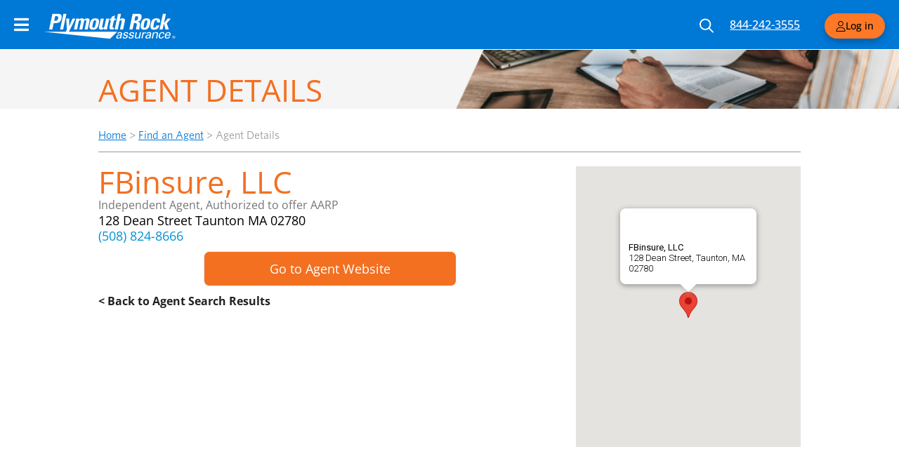

--- FILE ---
content_type: text/html; charset=UTF-8
request_url: https://www.plymouthrock.com/find-an-agent/agent-details?HierId=41975&state=MA&agentType=IA
body_size: 32748
content:
<!doctype html>
<html lang="en-US">
<head>
	<meta charset="UTF-8">
	<meta name="viewport" content="width=device-width, initial-scale=1">
	<link rel="profile" href="https://gmpg.org/xfn/11">
	<link rel="dns-prefetch" href="//tags.tiqcdn.com">
<meta name='robots' content='index, follow, max-image-preview:large, max-snippet:-1, max-video-preview:-1' />
	<style>img:is([sizes="auto" i], [sizes^="auto," i]) { contain-intrinsic-size: 3000px 1500px }</style>
	<script type="text/javascript">
var utag_data = {
    "site_name": "Plymouth Rock Assurance | Car Insurance and Home Insurance",
    "site_description": "More than just Insurance",
    "page_type": "page",
    "post_id": 475,
    "post_title": "Agent Details",
    "post_author": "Naveen Uppuluri",
    "post_date": "2020\/10\/06",
    "edit_lock": [
        "1765464072:6"
    ],
    "edit_last": [
        "7"
    ],
    "yoast_wpseo_focuskeywords": [
        "[]"
    ],
    "yoast_wpseo_keywordsynonyms": [
        "[\"\"]"
    ],
    "elementor_edit_mode": [
        "builder"
    ],
    "elementor_template_type": [
        "wp-page"
    ],
    "elementor_version": [
        "3.0.14"
    ],
    "elementor_pro_version": [
        "3.0.8"
    ],
    "wp_page_template": [
        "default"
    ],
    "elementor_data": [
        "[{\"id\":\"849a810\",\"elType\":\"section\",\"settings\":{\"content_width\":{\"unit\":\"px\",\"size\":1020,\"sizes\":[]},\"border_width\":{\"unit\":\"px\",\"top\":\"0\",\"right\":\"0\",\"bottom\":\"1\",\"left\":\"0\",\"isLinked\":false},\"margin\":{\"unit\":\"px\",\"top\":\"0\",\"right\":0,\"bottom\":\"0\",\"left\":0,\"isLinked\":false},\"padding\":{\"unit\":\"px\",\"top\":\"0\",\"right\":\"0\",\"bottom\":\"-10\",\"left\":\"0\",\"isLinked\":false},\"__globals__\":{\"border_color\":\"globals\\\/colors?id=2cc7cc9b\",\"background_color\":\"globals\\\/colors?id=2cc7cc9b\"},\"_title\":\"top header desktop\",\"padding_tablet\":{\"unit\":\"px\",\"top\":\"0\",\"right\":\"0\",\"bottom\":\"0\",\"left\":\"30\",\"isLinked\":false},\"padding_mobile\":{\"unit\":\"px\",\"top\":\"0\",\"right\":\"10\",\"bottom\":\"0\",\"left\":\"10\",\"isLinked\":false},\"layout\":\"full_width\",\"structure\":\"20\",\"background_background\":\"classic\",\"hide_mobile\":\"hidden-phone\"},\"elements\":[{\"id\":\"21c37680\",\"elType\":\"column\",\"settings\":{\"_column_size\":50,\"_inline_size\":null},\"elements\":[{\"id\":\"38c1da32\",\"elType\":\"widget\",\"settings\":{\"editor\":\"<div class=\\\"header-title-block\\\" style=\\\"font-size: 44px;\\\">Agent Details<\\\/div>\",\"_margin\":{\"unit\":\"px\",\"top\":\"30\",\"right\":\"0\",\"bottom\":\"25\",\"left\":\"0\",\"isLinked\":false},\"_padding\":{\"unit\":\"px\",\"top\":\"0\",\"right\":\"0\",\"bottom\":\"0\",\"left\":\"0\",\"isLinked\":false},\"custom_css\":\".header-title-block {\\nwidth: 490px; \\npadding-right: 40px; \\nfloat: right;\\nfont-size: 34px; \\nline-height: 34px;\\ncolor:#F37021;\\ntext-transform: uppercase;\\n}\\n@media only screen and (max-width: 1024px) {\\n.header-title-block {\\n    width: 480px;\\n  }\\n}\\n@media only screen and (max-width: 1020px) {\\n.header-title-block {\\n    width: 477px;\\n  }\\n}\\n@media only screen and (max-width: 1016px) {\\n.header-title-block {\\n    width: 474px;\\n  }\\n}\\n@media only screen and (max-width: 1012px) {\\n.header-title-block {\\n    width: 472px;\\n  }\\n}\\n@media only screen and (max-width: 1000px) {\\n.header-title-block {\\n    width: 465px;\\n  }\\n}\\n@media only screen and (max-width: 990px) {\\n.header-title-block {\\n    width: 460px;\\n  }\\n}\\n@media only screen and (max-width: 960px) {\\n.header-title-block {\\n    width: 450px;\\n  }\\n}\\n@media only screen and (max-width: 956px) {\\n.header-title-block {\\n    width: 446px;\\n  }\\n}\\n@media only screen and (max-width: 950px) {\\n.header-title-block {\\n    width: 444px;\\n  }\\n}\\n@media only screen and (max-width: 945px) {\\n.header-title-block {\\n    width: 440px;\\n  }\\n}\\n@media only screen and (max-width: 940px) {\\n.header-title-block {\\n    width: 438px;\\n  }\\n}\\n@media only screen and (max-width: 930px) {\\n.header-title-block {\\n    width: 430px;\\n  }\\n}\\n@media only screen and (max-width: 920px) {\\n.header-title-block {\\n    width: 424px;\\n  }\\n}\\n@media only screen and (max-width: 906px) {\\n.header-title-block {\\n    width: 420px;\\n  }\\n}\\n@media only screen and (max-width: 894px) {\\n.header-title-block {\\n    width: 415px;\\n  }\\n}\\n@media only screen and (max-width: 889px) {\\n.header-title-block {\\n    width: 410px;\\n  }\\n}\\n@media only screen and (max-width: 880px) {\\n.header-title-block {\\n    width: 405px;\\n  }\\n}\\n@media only screen and (max-width: 860px) {\\n.header-title-block {\\n    width: 400px;\\n  }\\n}\\n@media only screen and (max-width: 850px) {\\n.header-title-block {\\n    width: 395px;\\n  }\\n}\\n@media only screen and (max-width: 845px) {\\n.header-title-block {\\n    width: 392px;\\n  }\\n}\\n@media only screen and (max-width: 840px) {\\n.header-title-block {\\n    width: 390px;\\n  }\\n}\\n@media only screen and (max-width: 830px) {\\n.header-title-block {\\n    width: 385px;\\n  }\\n}\\n@media only screen and (max-width: 825px) {\\n.header-title-block {\\n    width: 382px;\\n  }\\n}\\n@media only screen and (max-width: 820px) {\\n.header-title-block {\\n    width: 380px;\\n  }\\n}\\n@media only screen and (max-width: 815px) {\\n.header-title-block {\\n    width: 378px;\\n  }\\n}\\n@media only screen and (max-width: 810px) {\\n.header-title-block {\\n    width: 375px;\\n  }\\n}\\n@media only screen and (max-width: 805px) {\\n.header-title-block {\\n    width: 370px;\\n  }\\n}\\n@media only screen and (max-width: 795px) {\\n.header-title-block {\\n    width: 365px;\\n  }\\n}\\n@media only screen and (max-width: 780px) {\\n.header-title-block {\\n    width: 360px;\\n  }\\n}\\n@media only screen and (max-width: 775px) {\\n.header-title-block {\\n    width: 357px;\\n  }\\n}\"},\"elements\":[],\"widgetType\":\"text-editor\"}],\"isInner\":false},{\"id\":\"16bf9be1\",\"elType\":\"column\",\"settings\":{\"_column_size\":50,\"_inline_size\":null,\"background_background\":\"classic\",\"background_image\":{\"id\":998,\"url\":\"https:\\\/\\\/www.plymouthrock.com\\\/wp-content\\\/uploads\\\/2020\\\/12\\\/hero-desktop-find-agent-533x165-1.png\"},\"background_position\":\"bottom left\",\"background_repeat\":\"no-repeat\",\"background_size\":\"cover\"},\"elements\":[],\"isInner\":false}],\"isInner\":false},{\"id\":\"1cf030e\",\"elType\":\"section\",\"settings\":{\"content_width\":{\"unit\":\"px\",\"size\":1000,\"sizes\":[]},\"background_background\":\"classic\",\"background_image\":{\"id\":999,\"url\":\"https:\\\/\\\/www.plymouthrock.com\\\/wp-content\\\/uploads\\\/2020\\\/12\\\/hero-mobile-find-agent-420x320-1.jpg\"},\"background_position\":\"center center\",\"background_repeat\":\"no-repeat\",\"background_size\":\"cover\",\"_title\":\"top content mobile image\",\"__globals__\":{\"background_color\":\"\"},\"background_image_tablet\":{\"id\":999,\"url\":\"https:\\\/\\\/www.plymouthrock.com\\\/wp-content\\\/uploads\\\/2020\\\/12\\\/hero-mobile-find-agent-420x320-1.jpg\"},\"background_image_mobile\":{\"id\":999,\"url\":\"https:\\\/\\\/www.plymouthrock.com\\\/wp-content\\\/uploads\\\/2020\\\/12\\\/hero-mobile-find-agent-420x320-1.jpg\"},\"background_position_tablet\":\"initial\",\"background_position_mobile\":\"center center\",\"background_xpos_mobile\":{\"unit\":\"px\",\"size\":-386,\"sizes\":[]},\"shape_divider_bottom\":\"tilt\",\"shape_divider_bottom_height\":{\"unit\":\"px\",\"size\":40,\"sizes\":[]},\"shape_divider_bottom_flip\":\"yes\",\"padding\":{\"unit\":\"px\",\"top\":\"75\",\"right\":\"0\",\"bottom\":\"75\",\"left\":\"0\",\"isLinked\":false},\"padding_mobile\":{\"unit\":\"px\",\"top\":\"90\",\"right\":\"0\",\"bottom\":\"90\",\"left\":\"0\",\"isLinked\":false},\"hide_desktop\":\"hidden-desktop\",\"hide_tablet\":\"hidden-tablet\"},\"elements\":[{\"id\":\"31895236\",\"elType\":\"column\",\"settings\":{\"_column_size\":100,\"_inline_size\":null,\"margin_mobile\":{\"unit\":\"px\",\"top\":\"20\",\"right\":\"0\",\"bottom\":\"0\",\"left\":\"10\",\"isLinked\":false},\"padding_mobile\":{\"unit\":\"px\",\"top\":\"0\",\"right\":\"0\",\"bottom\":\"0\",\"left\":\"0\",\"isLinked\":false}},\"elements\":[],\"isInner\":false}],\"isInner\":false},{\"id\":\"6dc5640\",\"elType\":\"section\",\"settings\":{\"content_width\":{\"unit\":\"px\",\"size\":1000,\"sizes\":[]},\"background_background\":\"classic\",\"background_position\":\"center right\",\"background_repeat\":\"no-repeat\",\"background_size\":\"contain\",\"_title\":\"top content mobile heading\",\"__globals__\":{\"background_color\":\"\"},\"background_position_tablet\":\"initial\",\"background_position_mobile\":\"initial\",\"background_xpos_tablet\":{\"unit\":\"px\",\"size\":550,\"sizes\":[]},\"background_xpos_mobile\":{\"unit\":\"px\",\"size\":-66,\"sizes\":[]},\"background_overlay_background\":\"classic\",\"margin_mobile\":{\"unit\":\"px\",\"top\":\"-20\",\"right\":0,\"bottom\":\"-20\",\"left\":0,\"isLinked\":false},\"padding_mobile\":{\"unit\":\"px\",\"top\":\"0\",\"right\":\"0\",\"bottom\":\"0\",\"left\":\"0\",\"isLinked\":true},\"hide_desktop\":\"hidden-desktop\",\"hide_tablet\":\"hidden-tablet\"},\"elements\":[{\"id\":\"3233c86\",\"elType\":\"column\",\"settings\":{\"_column_size\":100,\"_inline_size\":null,\"background_background\":\"classic\",\"margin_mobile\":{\"unit\":\"px\",\"top\":\"20\",\"right\":\"0\",\"bottom\":\"0\",\"left\":\"10\",\"isLinked\":false},\"padding_mobile\":{\"unit\":\"px\",\"top\":\"0\",\"right\":\"0\",\"bottom\":\"0\",\"left\":\"0\",\"isLinked\":false}},\"elements\":[{\"id\":\"17c2bcb\",\"elType\":\"widget\",\"settings\":{\"editor\":\"<h1>Agent Details<\\\/h1>\",\"typography_typography\":\"custom\",\"typography_font_family\":\"Whitney\",\"typography_font_size\":{\"unit\":\"px\",\"size\":44,\"sizes\":[]},\"typography_font_size_mobile\":{\"unit\":\"px\",\"size\":24,\"sizes\":[]},\"typography_font_weight\":\"400\",\"typography_line_height\":{\"unit\":\"px\",\"size\":44,\"sizes\":[]},\"typography_line_height_mobile\":{\"unit\":\"em\",\"size\":0.5,\"sizes\":[]},\"align_mobile\":\"center\",\"_margin_mobile\":{\"unit\":\"px\",\"top\":\"0\",\"right\":\"0\",\"bottom\":\"0\",\"left\":\"0\",\"isLinked\":true},\"_padding_mobile\":{\"unit\":\"px\",\"top\":\"0\",\"right\":\"0\",\"bottom\":\"0\",\"left\":\"0\",\"isLinked\":true},\"_margin\":{\"unit\":\"px\",\"top\":\"40\",\"right\":\"0\",\"bottom\":\"0\",\"left\":\"0\",\"isLinked\":false},\"align\":\"center\",\"_margin_tablet\":{\"unit\":\"px\",\"top\":\"30\",\"right\":\"0\",\"bottom\":\"0\",\"left\":\"40\",\"isLinked\":false},\"_background_background\":\"classic\"},\"elements\":[],\"widgetType\":\"text-editor\"}],\"isInner\":false}],\"isInner\":false},{\"id\":\"b76075f\",\"elType\":\"section\",\"settings\":{\"content_width\":{\"unit\":\"px\",\"size\":1020,\"sizes\":[]},\"border_width\":{\"unit\":\"px\",\"top\":\"0\",\"right\":\"0\",\"bottom\":\"1\",\"left\":\"0\",\"isLinked\":false},\"margin\":{\"unit\":\"px\",\"top\":\"0\",\"right\":0,\"bottom\":\"0\",\"left\":0,\"isLinked\":false},\"padding\":{\"unit\":\"px\",\"top\":\"0\",\"right\":\"0\",\"bottom\":\"0\",\"left\":\"0\",\"isLinked\":false},\"__globals__\":{\"border_color\":\"globals\\\/colors?id=2cc7cc9b\"},\"_title\":\"Bread Crumbs\",\"padding_tablet\":{\"unit\":\"px\",\"top\":\"0\",\"right\":\"30\",\"bottom\":\"0\",\"left\":\"30\",\"isLinked\":false},\"padding_mobile\":{\"unit\":\"px\",\"top\":\"0\",\"right\":\"10\",\"bottom\":\"0\",\"left\":\"10\",\"isLinked\":false}},\"elements\":[{\"id\":\"7d02daa\",\"elType\":\"column\",\"settings\":{\"_column_size\":100,\"_inline_size\":null},\"elements\":[{\"id\":\"ceec566\",\"elType\":\"widget\",\"settings\":{\"align\":\"left\",\"typography_typography\":\"custom\",\"typography_font_family\":\"Whitney\",\"typography_font_size\":{\"unit\":\"px\",\"size\":16,\"sizes\":[]},\"typography_font_weight\":\"400\",\"_margin\":{\"unit\":\"px\",\"top\":\"15\",\"right\":\"0\",\"bottom\":\"0\",\"left\":\"0\",\"isLinked\":false},\"__globals__\":{\"text_color\":\"globals\\\/colors?id=1a0a765c\",\"link_color\":\"globals\\\/colors?id=primary\",\"_border_color\":\"globals\\\/colors?id=1a0a765c\"},\"_padding\":{\"unit\":\"px\",\"top\":\"0\",\"right\":\"0\",\"bottom\":\"10\",\"left\":\"0\",\"isLinked\":false},\"_border_border\":\"solid\",\"_border_width\":{\"unit\":\"px\",\"top\":\"0\",\"right\":\"0\",\"bottom\":\"1\",\"left\":\"0\",\"isLinked\":false}},\"elements\":[],\"widgetType\":\"breadcrumbs\"}],\"isInner\":false}],\"isInner\":false},{\"id\":\"0cb843a\",\"elType\":\"section\",\"settings\":{\"structure\":\"22\",\"content_width\":{\"unit\":\"px\",\"size\":1020,\"sizes\":[]},\"margin\":{\"unit\":\"px\",\"top\":\"0\",\"right\":0,\"bottom\":\"50\",\"left\":0,\"isLinked\":false},\"padding_tablet\":{\"unit\":\"px\",\"top\":\"0\",\"right\":\"30\",\"bottom\":\"0\",\"left\":\"30\",\"isLinked\":false},\"padding_mobile\":{\"unit\":\"px\",\"top\":\"0\",\"right\":\"10\",\"bottom\":\"0\",\"left\":\"10\",\"isLinked\":false},\"_title\":\"Find an Agent Widget\"},\"elements\":[{\"id\":\"9c11fe0\",\"elType\":\"column\",\"settings\":{\"_column_size\":66,\"_inline_size\":null},\"elements\":[{\"id\":\"7c995ea\",\"elType\":\"widget\",\"settings\":{\"editor\":\"<p>[agent-details]<\\\/p>\"},\"elements\":[],\"widgetType\":\"text-editor\"}],\"isInner\":false},{\"id\":\"b2cfb44\",\"elType\":\"column\",\"settings\":{\"_column_size\":33,\"_inline_size\":null},\"elements\":[{\"id\":\"39295d5\",\"elType\":\"widget\",\"settings\":{\"html\":\"<div id=\\\"pracFaMap\\\"><\\\/div>\"},\"elements\":[],\"widgetType\":\"html\"}],\"isInner\":false}],\"isInner\":false}]"
    ],
    "elementor_page_settings": [
        "a:1:{s:10:\"hide_title\";s:3:\"yes\";}"
    ],
    "elementor_controls_usage": [
        "a:5:{s:11:\"text-editor\";a:3:{s:5:\"count\";i:3;s:15:\"control_percent\";i:0;s:8:\"controls\";a:3:{s:7:\"content\";a:1:{s:14:\"section_editor\";a:1:{s:6:\"editor\";i:3;}}s:8:\"advanced\";a:3:{s:14:\"_section_style\";a:5:{s:7:\"_margin\";i:2;s:8:\"_padding\";i:1;s:14:\"_margin_mobile\";i:1;s:15:\"_padding_mobile\";i:1;s:14:\"_margin_tablet\";i:1;}s:18:\"section_custom_css\";a:1:{s:10:\"custom_css\";i:1;}s:19:\"_section_background\";a:1:{s:22:\"_background_background\";i:1;}}s:5:\"style\";a:1:{s:13:\"section_style\";a:9:{s:21:\"typography_typography\";i:1;s:22:\"typography_font_family\";i:1;s:20:\"typography_font_size\";i:1;s:27:\"typography_font_size_mobile\";i:1;s:22:\"typography_font_weight\";i:1;s:22:\"typography_line_height\";i:1;s:29:\"typography_line_height_mobile\";i:1;s:12:\"align_mobile\";i:1;s:5:\"align\";i:1;}}}}s:6:\"column\";a:3:{s:5:\"count\";i:7;s:15:\"control_percent\";i:0;s:8:\"controls\";a:3:{s:6:\"layout\";a:1:{s:6:\"layout\";a:1:{s:12:\"_inline_size\";i:7;}}s:5:\"style\";a:1:{s:13:\"section_style\";a:5:{s:21:\"background_background\";i:2;s:16:\"background_image\";i:1;s:19:\"background_position\";i:1;s:17:\"background_repeat\";i:1;s:15:\"background_size\";i:1;}}s:8:\"advanced\";a:1:{s:16:\"section_advanced\";a:2:{s:13:\"margin_mobile\";i:2;s:14:\"padding_mobile\";i:2;}}}}s:7:\"section\";a:3:{s:5:\"count\";i:5;s:15:\"control_percent\";i:1;s:8:\"controls\";a:3:{s:6:\"layout\";a:2:{s:14:\"section_layout\";a:3:{s:13:\"content_width\";i:5;s:6:\"_title\";i:5;s:6:\"layout\";i:1;}s:17:\"section_structure\";a:1:{s:9:\"structure\";i:2;}}s:5:\"style\";a:4:{s:14:\"section_border\";a:1:{s:12:\"border_width\";i:2;}s:18:\"section_background\";a:11:{s:21:\"background_background\";i:3;s:16:\"background_image\";i:1;s:19:\"background_position\";i:2;s:17:\"background_repeat\";i:2;s:15:\"background_size\";i:2;s:23:\"background_image_tablet\";i:1;s:23:\"background_image_mobile\";i:1;s:26:\"background_position_tablet\";i:2;s:26:\"background_position_mobile\";i:2;s:22:\"background_xpos_mobile\";i:2;s:22:\"background_xpos_tablet\";i:1;}s:21:\"section_shape_divider\";a:3:{s:20:\"shape_divider_bottom\";i:1;s:27:\"shape_divider_bottom_height\";i:1;s:25:\"shape_divider_bottom_flip\";i:1;}s:26:\"section_background_overlay\";a:1:{s:29:\"background_overlay_background\";i:1;}}s:8:\"advanced\";a:2:{s:16:\"section_advanced\";a:5:{s:6:\"margin\";i:3;s:7:\"padding\";i:3;s:14:\"padding_tablet\";i:3;s:14:\"padding_mobile\";i:5;s:13:\"margin_mobile\";i:1;}s:19:\"_section_responsive\";a:3:{s:11:\"hide_mobile\";i:1;s:12:\"hide_desktop\";i:2;s:11:\"hide_tablet\";i:2;}}}}s:11:\"breadcrumbs\";a:3:{s:5:\"count\";i:1;s:15:\"control_percent\";i:3;s:8:\"controls\";a:3:{s:7:\"content\";a:1:{s:27:\"section_breadcrumbs_content\";a:1:{s:5:\"align\";i:1;}}s:5:\"style\";a:1:{s:13:\"section_style\";a:4:{s:21:\"typography_typography\";i:1;s:22:\"typography_font_family\";i:1;s:20:\"typography_font_size\";i:1;s:22:\"typography_font_weight\";i:1;}}s:8:\"advanced\";a:2:{s:14:\"_section_style\";a:2:{s:7:\"_margin\";i:1;s:8:\"_padding\";i:1;}s:15:\"_section_border\";a:2:{s:14:\"_border_border\";i:1;s:13:\"_border_width\";i:1;}}}}s:4:\"html\";a:3:{s:5:\"count\";i:1;s:15:\"control_percent\";i:0;s:8:\"controls\";a:1:{s:7:\"content\";a:1:{s:13:\"section_title\";a:1:{s:4:\"html\";i:1;}}}}}"
    ],
    "dce_widgets": [
        "a:12:{s:15:\"cmm4e-mega-menu\";a:3:{s:8:\"6974748c\";i:1;s:8:\"710bfd44\";i:1;s:8:\"53c77790\";i:1;}s:18:\"wp-widget-nav_menu\";a:28:{s:7:\"3ecdfa2\";i:1;s:7:\"e6de625\";i:1;s:7:\"65d733f\";i:1;s:7:\"139b5d2\";i:1;s:7:\"79d0c51\";i:1;s:7:\"3173c13\";i:1;s:7:\"ac33482\";i:1;s:7:\"fc5d1f7\";i:1;s:7:\"1fa0516\";i:1;s:7:\"dbad76f\";i:1;s:7:\"11128c5\";i:1;s:7:\"c3bebfb\";i:1;s:7:\"13881ef\";i:1;s:8:\"6e4db157\";i:1;s:7:\"9f3197c\";i:1;s:7:\"3da9ae7\";i:1;s:7:\"a284bf6\";i:1;s:7:\"622717f\";i:1;s:7:\"23eeb2d\";i:1;s:7:\"c0266c9\";i:1;s:7:\"e4b44d8\";i:1;s:7:\"fe2c2f5\";i:1;s:7:\"eb0ae75\";i:1;s:7:\"f6db055\";i:1;s:7:\"6463d68\";i:1;s:7:\"9cc90f2\";i:1;s:8:\"1ee7459a\";i:1;s:8:\"25a305a3\";i:1;}s:9:\"shortcode\";a:2:{s:8:\"1be9d077\";i:1;s:7:\"9a0339a\";i:1;}s:4:\"icon\";a:2:{s:8:\"4455c76e\";i:1;s:7:\"34b3778\";i:1;}s:6:\"button\";a:7:{s:8:\"11e92b0c\";i:1;s:8:\"2fee836f\";i:1;s:8:\"7a6442af\";i:1;s:7:\"a893ee1\";i:1;s:7:\"75c7ffd\";i:1;s:8:\"3fba2ffd\";i:1;s:8:\"5a5a3370\";i:1;}s:15:\"theme-site-logo\";a:1:{s:8:\"57903a22\";i:1;}s:11:\"text-editor\";a:6:{s:7:\"9edcd02\";i:1;s:8:\"38c1da32\";i:1;s:7:\"17c2bcb\";i:1;s:7:\"7c995ea\";i:1;s:7:\"85c4f57\";i:1;s:7:\"5f96e86\";i:1;}s:4:\"html\";a:4:{s:8:\"73a93f1b\";i:1;s:7:\"135f833\";i:1;s:7:\"39295d5\";i:1;s:7:\"e051bd4\";i:1;}s:11:\"breadcrumbs\";a:1:{s:7:\"ceec566\";i:1;}s:5:\"image\";a:1:{s:7:\"cbb97d5\";i:1;}s:12:\"social-icons\";a:2:{s:7:\"1c7454c\";i:1;s:7:\"faa9b6d\";i:1;}s:8:\"nav-menu\";a:2:{s:7:\"2ec0172\";i:1;s:7:\"77b9e2b\";i:1;}}"
    ],
    "yoast_wpseo_focuskw": [
        "insurance agent details"
    ],
    "yoast_wpseo_title": [
        "Insurance Agent Details | Plymouth Rock Assurance"
    ],
    "yoast_wpseo_metadesc": [
        "Find a local Plymouth Rock Assurance independent insurance agent or Prudential Financial advisors to purchase a policy and more."
    ],
    "yoast_wpseo_linkdex": [
        "42"
    ],
    "yoast_wpseo_estimated-reading-time-minutes": [
        "1"
    ],
    "yoast_indexnow_last_ping": [
        "1702082454"
    ],
    "dyncontel_elementor_templates": [
        "0"
    ],
    "yoast_wpseo_canonical": "https:\/\/www.plymouthrock.com\/find-an-agent\/agent-details?HierId=41975&state=MA&agentType=IA",
    "yoast_wpseo_wordproof_timestamp": [
        ""
    ],
    "eael_post_view_count": [
        "1078106"
    ],
    "elementor_page_assets": [
        "a:2:{s:7:\"scripts\";a:2:{i:0;s:18:\"elementor-frontend\";i:1;s:11:\"breadcrumbs\";}s:6:\"styles\";a:2:{i:0;s:8:\"e-shapes\";i:1;s:18:\"widget-breadcrumbs\";}}"
    ],
    "elementor_css": [
        "a:6:{s:4:\"time\";i:1768511109;s:5:\"fonts\";a:1:{i:0;s:7:\"Whitney\";}s:5:\"icons\";a:0:{}s:20:\"dynamic_elements_ids\";a:0:{}s:6:\"status\";s:4:\"file\";i:0;s:0:\"\";}"
    ],
    "elementor_element_cache": [
        "{\"timeout\":1768752324,\"value\":{\"content\":\"\\t\\t<section class=\\\"elementor-section elementor-top-section elementor-element elementor-element-849a810 elementor-section-full_width elementor-hidden-phone elementor-section-height-default elementor-section-height-default\\\" data-id=\\\"849a810\\\" data-element_type=\\\"section\\\" data-settings=\\\"{&quot;background_background&quot;:&quot;classic&quot;}\\\">\\n\\t\\t\\t\\t\\t\\t<div class=\\\"elementor-container elementor-column-gap-default\\\">\\n\\t\\t\\t\\t\\t<div class=\\\"elementor-column elementor-col-50 elementor-top-column elementor-element elementor-element-21c37680\\\" data-id=\\\"21c37680\\\" data-element_type=\\\"column\\\">\\n\\t\\t\\t<div class=\\\"elementor-widget-wrap elementor-element-populated\\\">\\n\\t\\t\\t\\t[elementor-element k=\\\"889aacc23690701fec978c66e2644c91\\\" data=\\\"[base64]\\\"]\\t\\t\\t<\\\/div>\\n\\t\\t<\\\/div>\\n\\t\\t\\t\\t<div data-dce-background-image-url=\\\"https:\\\/\\\/www.plymouthrock.com\\\/wp-content\\\/uploads\\\/2020\\\/12\\\/hero-desktop-find-agent-533x165-1.png\\\" class=\\\"elementor-column elementor-col-50 elementor-top-column elementor-element elementor-element-16bf9be1\\\" data-id=\\\"16bf9be1\\\" data-element_type=\\\"column\\\" data-settings=\\\"{&quot;background_background&quot;:&quot;classic&quot;}\\\">\\n\\t\\t\\t<div class=\\\"elementor-widget-wrap\\\">\\n\\t\\t\\t\\t\\t\\t\\t<\\\/div>\\n\\t\\t<\\\/div>\\n\\t\\t\\t\\t\\t<\\\/div>\\n\\t\\t<\\\/section>\\n\\t\\t\\t\\t<section data-dce-background-image-url=\\\"https:\\\/\\\/www.plymouthrock.com\\\/wp-content\\\/uploads\\\/2020\\\/12\\\/hero-mobile-find-agent-420x320-1.jpg\\\" class=\\\"elementor-section elementor-top-section elementor-element elementor-element-1cf030e elementor-hidden-desktop elementor-hidden-tablet elementor-section-boxed elementor-section-height-default elementor-section-height-default\\\" data-id=\\\"1cf030e\\\" data-element_type=\\\"section\\\" data-settings=\\\"{&quot;background_background&quot;:&quot;classic&quot;,&quot;shape_divider_bottom&quot;:&quot;tilt&quot;}\\\">\\n\\t\\t\\t\\t\\t<div class=\\\"elementor-shape elementor-shape-bottom\\\" aria-hidden=\\\"true\\\" data-negative=\\\"false\\\">\\n\\t\\t\\t<svg xmlns=\\\"http:\\\/\\\/www.w3.org\\\/2000\\\/svg\\\" viewBox=\\\"0 0 1000 100\\\" preserveAspectRatio=\\\"none\\\">\\n\\t<path class=\\\"elementor-shape-fill\\\" d=\\\"M0,6V0h1000v100L0,6z\\\"\\\/>\\n<\\\/svg>\\t\\t<\\\/div>\\n\\t\\t\\t\\t\\t<div class=\\\"elementor-container elementor-column-gap-default\\\">\\n\\t\\t\\t\\t\\t<div class=\\\"elementor-column elementor-col-100 elementor-top-column elementor-element elementor-element-31895236\\\" data-id=\\\"31895236\\\" data-element_type=\\\"column\\\">\\n\\t\\t\\t<div class=\\\"elementor-widget-wrap\\\">\\n\\t\\t\\t\\t\\t\\t\\t<\\\/div>\\n\\t\\t<\\\/div>\\n\\t\\t\\t\\t\\t<\\\/div>\\n\\t\\t<\\\/section>\\n\\t\\t\\t\\t<section class=\\\"elementor-section elementor-top-section elementor-element elementor-element-6dc5640 elementor-hidden-desktop elementor-hidden-tablet elementor-section-boxed elementor-section-height-default elementor-section-height-default\\\" data-id=\\\"6dc5640\\\" data-element_type=\\\"section\\\" data-settings=\\\"{&quot;background_background&quot;:&quot;classic&quot;}\\\">\\n\\t\\t\\t\\t\\t\\t\\t<div class=\\\"elementor-background-overlay\\\"><\\\/div>\\n\\t\\t\\t\\t\\t\\t\\t<div class=\\\"elementor-container elementor-column-gap-default\\\">\\n\\t\\t\\t\\t\\t<div class=\\\"elementor-column elementor-col-100 elementor-top-column elementor-element elementor-element-3233c86\\\" data-id=\\\"3233c86\\\" data-element_type=\\\"column\\\" data-settings=\\\"{&quot;background_background&quot;:&quot;classic&quot;}\\\">\\n\\t\\t\\t<div class=\\\"elementor-widget-wrap elementor-element-populated\\\">\\n\\t\\t\\t\\t[elementor-element k=\\\"889aacc23690701fec978c66e2644c91\\\" data=\\\"[base64]\\\"]\\t\\t\\t<\\\/div>\\n\\t\\t<\\\/div>\\n\\t\\t\\t\\t\\t<\\\/div>\\n\\t\\t<\\\/section>\\n\\t\\t\\t\\t<section class=\\\"elementor-section elementor-top-section elementor-element elementor-element-b76075f elementor-section-boxed elementor-section-height-default elementor-section-height-default\\\" data-id=\\\"b76075f\\\" data-element_type=\\\"section\\\">\\n\\t\\t\\t\\t\\t\\t<div class=\\\"elementor-container elementor-column-gap-default\\\">\\n\\t\\t\\t\\t\\t<div class=\\\"elementor-column elementor-col-100 elementor-top-column elementor-element elementor-element-7d02daa\\\" data-id=\\\"7d02daa\\\" data-element_type=\\\"column\\\">\\n\\t\\t\\t<div class=\\\"elementor-widget-wrap elementor-element-populated\\\">\\n\\t\\t\\t\\t[elementor-element k=\\\"889aacc23690701fec978c66e2644c91\\\" data=\\\"[base64]\\\/[base64]\\\"]\\t\\t\\t<\\\/div>\\n\\t\\t<\\\/div>\\n\\t\\t\\t\\t\\t<\\\/div>\\n\\t\\t<\\\/section>\\n\\t\\t\\t\\t<section class=\\\"elementor-section elementor-top-section elementor-element elementor-element-0cb843a elementor-section-boxed elementor-section-height-default elementor-section-height-default\\\" data-id=\\\"0cb843a\\\" data-element_type=\\\"section\\\">\\n\\t\\t\\t\\t\\t\\t<div class=\\\"elementor-container elementor-column-gap-default\\\">\\n\\t\\t\\t\\t\\t<div class=\\\"elementor-column elementor-col-66 elementor-top-column elementor-element elementor-element-9c11fe0\\\" data-id=\\\"9c11fe0\\\" data-element_type=\\\"column\\\">\\n\\t\\t\\t<div class=\\\"elementor-widget-wrap elementor-element-populated\\\">\\n\\t\\t\\t\\t[elementor-element k=\\\"889aacc23690701fec978c66e2644c91\\\" data=\\\"eyJpZCI6IjdjOTk1ZWEiLCJlbFR5cGUiOiJ3aWRnZXQiLCJzZXR0aW5ncyI6eyJlZGl0b3IiOiI8cD5bYWdlbnQtZGV0YWlsc108XC9wPiJ9LCJlbGVtZW50cyI6W10sIndpZGdldFR5cGUiOiJ0ZXh0LWVkaXRvciJ9\\\"]\\t\\t\\t<\\\/div>\\n\\t\\t<\\\/div>\\n\\t\\t\\t\\t<div class=\\\"elementor-column elementor-col-33 elementor-top-column elementor-element elementor-element-b2cfb44\\\" data-id=\\\"b2cfb44\\\" data-element_type=\\\"column\\\">\\n\\t\\t\\t<div class=\\\"elementor-widget-wrap elementor-element-populated\\\">\\n\\t\\t\\t\\t\\t\\t<div class=\\\"elementor-element elementor-element-39295d5 elementor-widget elementor-widget-html\\\" data-id=\\\"39295d5\\\" data-element_type=\\\"widget\\\" data-widget_type=\\\"html.default\\\">\\n\\t\\t\\t\\t<div class=\\\"elementor-widget-container\\\">\\n\\t\\t\\t\\t\\t<div id=\\\"pracFaMap\\\"><\\\/div>\\t\\t\\t\\t<\\\/div>\\n\\t\\t\\t\\t<\\\/div>\\n\\t\\t\\t\\t\\t<\\\/div>\\n\\t\\t<\\\/div>\\n\\t\\t\\t\\t\\t<\\\/div>\\n\\t\\t<\\\/section>\\n\\t\\t\",\"scripts\":[],\"styles\":[]}}"
    ],
    "user_role": "guest"
};
</script>

	<!-- This site is optimized with the Yoast SEO Premium plugin v25.8 (Yoast SEO v25.8) - https://yoast.com/wordpress/plugins/seo/ -->
	<title>FBinsure, LLC | Plymouth Rock Assurance</title>
	<meta name="description" content="FBinsures industry experts will work proactively with you to design solutions to meet your needs. As your advocate, we strive daily to exceed your expectations." />
	<link rel="canonical" href="https://www.plymouthrock.com/find-an-agent/agent-details?HierId=41975&state=MA&agentType=IA" />
	<meta property="og:locale" content="en_US" />
	<meta property="og:type" content="article" />
	<meta property="og:title" content="Agent Details" />
	<meta property="og:description" content="Find a local Plymouth Rock Assurance independent insurance agent or Prudential Financial advisors to purchase a policy and more." />
	<meta property="og:url" content="https://www.plymouthrock.com/find-an-agent" />
	<meta property="og:site_name" content="Plymouth Rock Assurance | Car Insurance and Home Insurance" />
	<meta property="article:publisher" content="https://www.facebook.com/PlymouthRockAssurance/" />
	<meta property="article:modified_time" content="2023-12-09T00:40:54+00:00" />
	<meta property="og:image" content="https://www.plymouthrock.com/wp-content/uploads/2021/11/plymouth-rock-assurance-office.jpg" />
	<meta property="og:image:width" content="1000" />
	<meta property="og:image:height" content="750" />
	<meta property="og:image:type" content="image/jpeg" />
	<meta name="twitter:card" content="summary_large_image" />
	<meta name="twitter:site" content="@plymouthrock" />
	<meta name="twitter:label1" content="Est. reading time" />
	<meta name="twitter:data1" content="1 minute" />
	<script type="application/ld+json" class="yoast-schema-graph">{"@context":"https://schema.org","@graph":[{"@type":"WebPage","@id":"https://www.plymouthrock.com/find-an-agent/agent-details","url":"https://www.plymouthrock.com/find-an-agent","name":"Insurance Agent Details | Plymouth Rock Assurance","isPartOf":{"@id":"https://www.plymouthrock.com/#website"},"datePublished":"2020-10-07T02:59:50+00:00","dateModified":"2023-12-09T00:40:54+00:00","description":"Find a local Plymouth Rock Assurance independent insurance agent or Prudential Financial advisors to purchase a policy and more.","breadcrumb":{"@id":"https://www.plymouthrock.com/find-an-agent#breadcrumb"},"inLanguage":"en-US","potentialAction":[{"@type":"ReadAction","target":["https://www.plymouthrock.com/find-an-agent"]}]},{"@type":"BreadcrumbList","@id":"https://www.plymouthrock.com/find-an-agent#breadcrumb","itemListElement":[{"@type":"ListItem","position":1,"name":"Home","item":"https://www.plymouthrock.com/"},{"@type":"ListItem","position":2,"name":"Find an Agent","item":"https://www.plymouthrock.com/find-an-agent"},{"@type":"ListItem","position":3,"name":"Agent Details"}]},{"@type":"WebSite","@id":"https://www.plymouthrock.com/#website","url":"https://www.plymouthrock.com/","name":"Plymouth Rock Assurance | Car Insurance and Home Insurance","description":"More than just Insurance","publisher":{"@id":"https://www.plymouthrock.com/#organization"},"potentialAction":[{"@type":"SearchAction","target":{"@type":"EntryPoint","urlTemplate":"https://www.plymouthrock.com/?s={search_term_string}"},"query-input":{"@type":"PropertyValueSpecification","valueRequired":true,"valueName":"search_term_string"}}],"inLanguage":"en-US"},{"@type":"Organization","@id":"https://www.plymouthrock.com/#organization","name":"Plymouth Rock Assurance Corporation","url":"https://www.plymouthrock.com/","logo":{"@type":"ImageObject","inLanguage":"en-US","@id":"https://www.plymouthrock.com/#/schema/logo/image/","url":"https://www.plymouthrock.com/wp-content/uploads/2021/03/PRAC-Tagline_new_branding.svg","contentUrl":"https://www.plymouthrock.com/wp-content/uploads/2021/03/PRAC-Tagline_new_branding.svg","width":"1024","height":"1024","caption":"Plymouth Rock Assurance Corporation"},"image":{"@id":"https://www.plymouthrock.com/#/schema/logo/image/"},"sameAs":["https://www.facebook.com/PlymouthRockAssurance/","https://x.com/plymouthrock","https://www.instagram.com/plymouthrockassurance"]}]}</script>
	<!-- / Yoast SEO Premium plugin. -->


<link rel='dns-prefetch' href='//cdn.jsdelivr.net' />
<link rel="alternate" type="application/rss+xml" title="Plymouth Rock Assurance | Car Insurance and Home Insurance &raquo; Feed" href="https://www.plymouthrock.com/feed" />
<link rel="alternate" type="application/rss+xml" title="Plymouth Rock Assurance | Car Insurance and Home Insurance &raquo; Comments Feed" href="https://www.plymouthrock.com/comments/feed" />
<script>
window._wpemojiSettings = {"baseUrl":"https:\/\/s.w.org\/images\/core\/emoji\/16.0.1\/72x72\/","ext":".png","svgUrl":"https:\/\/s.w.org\/images\/core\/emoji\/16.0.1\/svg\/","svgExt":".svg","source":{"concatemoji":"https:\/\/www.plymouthrock.com\/wp-includes\/js\/wp-emoji-release.min.js?ver=6.8.3"}};
/*! This file is auto-generated */
!function(s,n){var o,i,e;function c(e){try{var t={supportTests:e,timestamp:(new Date).valueOf()};sessionStorage.setItem(o,JSON.stringify(t))}catch(e){}}function p(e,t,n){e.clearRect(0,0,e.canvas.width,e.canvas.height),e.fillText(t,0,0);var t=new Uint32Array(e.getImageData(0,0,e.canvas.width,e.canvas.height).data),a=(e.clearRect(0,0,e.canvas.width,e.canvas.height),e.fillText(n,0,0),new Uint32Array(e.getImageData(0,0,e.canvas.width,e.canvas.height).data));return t.every(function(e,t){return e===a[t]})}function u(e,t){e.clearRect(0,0,e.canvas.width,e.canvas.height),e.fillText(t,0,0);for(var n=e.getImageData(16,16,1,1),a=0;a<n.data.length;a++)if(0!==n.data[a])return!1;return!0}function f(e,t,n,a){switch(t){case"flag":return n(e,"\ud83c\udff3\ufe0f\u200d\u26a7\ufe0f","\ud83c\udff3\ufe0f\u200b\u26a7\ufe0f")?!1:!n(e,"\ud83c\udde8\ud83c\uddf6","\ud83c\udde8\u200b\ud83c\uddf6")&&!n(e,"\ud83c\udff4\udb40\udc67\udb40\udc62\udb40\udc65\udb40\udc6e\udb40\udc67\udb40\udc7f","\ud83c\udff4\u200b\udb40\udc67\u200b\udb40\udc62\u200b\udb40\udc65\u200b\udb40\udc6e\u200b\udb40\udc67\u200b\udb40\udc7f");case"emoji":return!a(e,"\ud83e\udedf")}return!1}function g(e,t,n,a){var r="undefined"!=typeof WorkerGlobalScope&&self instanceof WorkerGlobalScope?new OffscreenCanvas(300,150):s.createElement("canvas"),o=r.getContext("2d",{willReadFrequently:!0}),i=(o.textBaseline="top",o.font="600 32px Arial",{});return e.forEach(function(e){i[e]=t(o,e,n,a)}),i}function t(e){var t=s.createElement("script");t.src=e,t.defer=!0,s.head.appendChild(t)}"undefined"!=typeof Promise&&(o="wpEmojiSettingsSupports",i=["flag","emoji"],n.supports={everything:!0,everythingExceptFlag:!0},e=new Promise(function(e){s.addEventListener("DOMContentLoaded",e,{once:!0})}),new Promise(function(t){var n=function(){try{var e=JSON.parse(sessionStorage.getItem(o));if("object"==typeof e&&"number"==typeof e.timestamp&&(new Date).valueOf()<e.timestamp+604800&&"object"==typeof e.supportTests)return e.supportTests}catch(e){}return null}();if(!n){if("undefined"!=typeof Worker&&"undefined"!=typeof OffscreenCanvas&&"undefined"!=typeof URL&&URL.createObjectURL&&"undefined"!=typeof Blob)try{var e="postMessage("+g.toString()+"("+[JSON.stringify(i),f.toString(),p.toString(),u.toString()].join(",")+"));",a=new Blob([e],{type:"text/javascript"}),r=new Worker(URL.createObjectURL(a),{name:"wpTestEmojiSupports"});return void(r.onmessage=function(e){c(n=e.data),r.terminate(),t(n)})}catch(e){}c(n=g(i,f,p,u))}t(n)}).then(function(e){for(var t in e)n.supports[t]=e[t],n.supports.everything=n.supports.everything&&n.supports[t],"flag"!==t&&(n.supports.everythingExceptFlag=n.supports.everythingExceptFlag&&n.supports[t]);n.supports.everythingExceptFlag=n.supports.everythingExceptFlag&&!n.supports.flag,n.DOMReady=!1,n.readyCallback=function(){n.DOMReady=!0}}).then(function(){return e}).then(function(){var e;n.supports.everything||(n.readyCallback(),(e=n.source||{}).concatemoji?t(e.concatemoji):e.wpemoji&&e.twemoji&&(t(e.twemoji),t(e.wpemoji)))}))}((window,document),window._wpemojiSettings);
</script>
<style id='wp-emoji-styles-inline-css' type='text/css'>

	img.wp-smiley, img.emoji {
		display: inline !important;
		border: none !important;
		box-shadow: none !important;
		height: 1em !important;
		width: 1em !important;
		margin: 0 0.07em !important;
		vertical-align: -0.1em !important;
		background: none !important;
		padding: 0 !important;
	}
</style>
<link rel='stylesheet' id='prac-elementor-typography-css' href='https://www.plymouthrock.com/wp-content/themes/hello-elementor-child/elementor-typography.css?ver=6.8.3' type='text/css' media='all' />
<style id='global-styles-inline-css' type='text/css'>
:root{--wp--preset--aspect-ratio--square: 1;--wp--preset--aspect-ratio--4-3: 4/3;--wp--preset--aspect-ratio--3-4: 3/4;--wp--preset--aspect-ratio--3-2: 3/2;--wp--preset--aspect-ratio--2-3: 2/3;--wp--preset--aspect-ratio--16-9: 16/9;--wp--preset--aspect-ratio--9-16: 9/16;--wp--preset--color--black: #000000;--wp--preset--color--cyan-bluish-gray: #abb8c3;--wp--preset--color--white: #ffffff;--wp--preset--color--pale-pink: #f78da7;--wp--preset--color--vivid-red: #cf2e2e;--wp--preset--color--luminous-vivid-orange: #ff6900;--wp--preset--color--luminous-vivid-amber: #fcb900;--wp--preset--color--light-green-cyan: #7bdcb5;--wp--preset--color--vivid-green-cyan: #00d084;--wp--preset--color--pale-cyan-blue: #8ed1fc;--wp--preset--color--vivid-cyan-blue: #0693e3;--wp--preset--color--vivid-purple: #9b51e0;--wp--preset--gradient--vivid-cyan-blue-to-vivid-purple: linear-gradient(135deg,rgba(6,147,227,1) 0%,rgb(155,81,224) 100%);--wp--preset--gradient--light-green-cyan-to-vivid-green-cyan: linear-gradient(135deg,rgb(122,220,180) 0%,rgb(0,208,130) 100%);--wp--preset--gradient--luminous-vivid-amber-to-luminous-vivid-orange: linear-gradient(135deg,rgba(252,185,0,1) 0%,rgba(255,105,0,1) 100%);--wp--preset--gradient--luminous-vivid-orange-to-vivid-red: linear-gradient(135deg,rgba(255,105,0,1) 0%,rgb(207,46,46) 100%);--wp--preset--gradient--very-light-gray-to-cyan-bluish-gray: linear-gradient(135deg,rgb(238,238,238) 0%,rgb(169,184,195) 100%);--wp--preset--gradient--cool-to-warm-spectrum: linear-gradient(135deg,rgb(74,234,220) 0%,rgb(151,120,209) 20%,rgb(207,42,186) 40%,rgb(238,44,130) 60%,rgb(251,105,98) 80%,rgb(254,248,76) 100%);--wp--preset--gradient--blush-light-purple: linear-gradient(135deg,rgb(255,206,236) 0%,rgb(152,150,240) 100%);--wp--preset--gradient--blush-bordeaux: linear-gradient(135deg,rgb(254,205,165) 0%,rgb(254,45,45) 50%,rgb(107,0,62) 100%);--wp--preset--gradient--luminous-dusk: linear-gradient(135deg,rgb(255,203,112) 0%,rgb(199,81,192) 50%,rgb(65,88,208) 100%);--wp--preset--gradient--pale-ocean: linear-gradient(135deg,rgb(255,245,203) 0%,rgb(182,227,212) 50%,rgb(51,167,181) 100%);--wp--preset--gradient--electric-grass: linear-gradient(135deg,rgb(202,248,128) 0%,rgb(113,206,126) 100%);--wp--preset--gradient--midnight: linear-gradient(135deg,rgb(2,3,129) 0%,rgb(40,116,252) 100%);--wp--preset--font-size--small: 13px;--wp--preset--font-size--medium: 20px;--wp--preset--font-size--large: 36px;--wp--preset--font-size--x-large: 42px;--wp--preset--spacing--20: 0.44rem;--wp--preset--spacing--30: 0.67rem;--wp--preset--spacing--40: 1rem;--wp--preset--spacing--50: 1.5rem;--wp--preset--spacing--60: 2.25rem;--wp--preset--spacing--70: 3.38rem;--wp--preset--spacing--80: 5.06rem;--wp--preset--shadow--natural: 6px 6px 9px rgba(0, 0, 0, 0.2);--wp--preset--shadow--deep: 12px 12px 50px rgba(0, 0, 0, 0.4);--wp--preset--shadow--sharp: 6px 6px 0px rgba(0, 0, 0, 0.2);--wp--preset--shadow--outlined: 6px 6px 0px -3px rgba(255, 255, 255, 1), 6px 6px rgba(0, 0, 0, 1);--wp--preset--shadow--crisp: 6px 6px 0px rgba(0, 0, 0, 1);}:root { --wp--style--global--content-size: 800px;--wp--style--global--wide-size: 1200px; }:where(body) { margin: 0; }.wp-site-blocks > .alignleft { float: left; margin-right: 2em; }.wp-site-blocks > .alignright { float: right; margin-left: 2em; }.wp-site-blocks > .aligncenter { justify-content: center; margin-left: auto; margin-right: auto; }:where(.wp-site-blocks) > * { margin-block-start: 24px; margin-block-end: 0; }:where(.wp-site-blocks) > :first-child { margin-block-start: 0; }:where(.wp-site-blocks) > :last-child { margin-block-end: 0; }:root { --wp--style--block-gap: 24px; }:root :where(.is-layout-flow) > :first-child{margin-block-start: 0;}:root :where(.is-layout-flow) > :last-child{margin-block-end: 0;}:root :where(.is-layout-flow) > *{margin-block-start: 24px;margin-block-end: 0;}:root :where(.is-layout-constrained) > :first-child{margin-block-start: 0;}:root :where(.is-layout-constrained) > :last-child{margin-block-end: 0;}:root :where(.is-layout-constrained) > *{margin-block-start: 24px;margin-block-end: 0;}:root :where(.is-layout-flex){gap: 24px;}:root :where(.is-layout-grid){gap: 24px;}.is-layout-flow > .alignleft{float: left;margin-inline-start: 0;margin-inline-end: 2em;}.is-layout-flow > .alignright{float: right;margin-inline-start: 2em;margin-inline-end: 0;}.is-layout-flow > .aligncenter{margin-left: auto !important;margin-right: auto !important;}.is-layout-constrained > .alignleft{float: left;margin-inline-start: 0;margin-inline-end: 2em;}.is-layout-constrained > .alignright{float: right;margin-inline-start: 2em;margin-inline-end: 0;}.is-layout-constrained > .aligncenter{margin-left: auto !important;margin-right: auto !important;}.is-layout-constrained > :where(:not(.alignleft):not(.alignright):not(.alignfull)){max-width: var(--wp--style--global--content-size);margin-left: auto !important;margin-right: auto !important;}.is-layout-constrained > .alignwide{max-width: var(--wp--style--global--wide-size);}body .is-layout-flex{display: flex;}.is-layout-flex{flex-wrap: wrap;align-items: center;}.is-layout-flex > :is(*, div){margin: 0;}body .is-layout-grid{display: grid;}.is-layout-grid > :is(*, div){margin: 0;}body{padding-top: 0px;padding-right: 0px;padding-bottom: 0px;padding-left: 0px;}a:where(:not(.wp-element-button)){text-decoration: underline;}:root :where(.wp-element-button, .wp-block-button__link){background-color: #32373c;border-width: 0;color: #fff;font-family: inherit;font-size: inherit;line-height: inherit;padding: calc(0.667em + 2px) calc(1.333em + 2px);text-decoration: none;}.has-black-color{color: var(--wp--preset--color--black) !important;}.has-cyan-bluish-gray-color{color: var(--wp--preset--color--cyan-bluish-gray) !important;}.has-white-color{color: var(--wp--preset--color--white) !important;}.has-pale-pink-color{color: var(--wp--preset--color--pale-pink) !important;}.has-vivid-red-color{color: var(--wp--preset--color--vivid-red) !important;}.has-luminous-vivid-orange-color{color: var(--wp--preset--color--luminous-vivid-orange) !important;}.has-luminous-vivid-amber-color{color: var(--wp--preset--color--luminous-vivid-amber) !important;}.has-light-green-cyan-color{color: var(--wp--preset--color--light-green-cyan) !important;}.has-vivid-green-cyan-color{color: var(--wp--preset--color--vivid-green-cyan) !important;}.has-pale-cyan-blue-color{color: var(--wp--preset--color--pale-cyan-blue) !important;}.has-vivid-cyan-blue-color{color: var(--wp--preset--color--vivid-cyan-blue) !important;}.has-vivid-purple-color{color: var(--wp--preset--color--vivid-purple) !important;}.has-black-background-color{background-color: var(--wp--preset--color--black) !important;}.has-cyan-bluish-gray-background-color{background-color: var(--wp--preset--color--cyan-bluish-gray) !important;}.has-white-background-color{background-color: var(--wp--preset--color--white) !important;}.has-pale-pink-background-color{background-color: var(--wp--preset--color--pale-pink) !important;}.has-vivid-red-background-color{background-color: var(--wp--preset--color--vivid-red) !important;}.has-luminous-vivid-orange-background-color{background-color: var(--wp--preset--color--luminous-vivid-orange) !important;}.has-luminous-vivid-amber-background-color{background-color: var(--wp--preset--color--luminous-vivid-amber) !important;}.has-light-green-cyan-background-color{background-color: var(--wp--preset--color--light-green-cyan) !important;}.has-vivid-green-cyan-background-color{background-color: var(--wp--preset--color--vivid-green-cyan) !important;}.has-pale-cyan-blue-background-color{background-color: var(--wp--preset--color--pale-cyan-blue) !important;}.has-vivid-cyan-blue-background-color{background-color: var(--wp--preset--color--vivid-cyan-blue) !important;}.has-vivid-purple-background-color{background-color: var(--wp--preset--color--vivid-purple) !important;}.has-black-border-color{border-color: var(--wp--preset--color--black) !important;}.has-cyan-bluish-gray-border-color{border-color: var(--wp--preset--color--cyan-bluish-gray) !important;}.has-white-border-color{border-color: var(--wp--preset--color--white) !important;}.has-pale-pink-border-color{border-color: var(--wp--preset--color--pale-pink) !important;}.has-vivid-red-border-color{border-color: var(--wp--preset--color--vivid-red) !important;}.has-luminous-vivid-orange-border-color{border-color: var(--wp--preset--color--luminous-vivid-orange) !important;}.has-luminous-vivid-amber-border-color{border-color: var(--wp--preset--color--luminous-vivid-amber) !important;}.has-light-green-cyan-border-color{border-color: var(--wp--preset--color--light-green-cyan) !important;}.has-vivid-green-cyan-border-color{border-color: var(--wp--preset--color--vivid-green-cyan) !important;}.has-pale-cyan-blue-border-color{border-color: var(--wp--preset--color--pale-cyan-blue) !important;}.has-vivid-cyan-blue-border-color{border-color: var(--wp--preset--color--vivid-cyan-blue) !important;}.has-vivid-purple-border-color{border-color: var(--wp--preset--color--vivid-purple) !important;}.has-vivid-cyan-blue-to-vivid-purple-gradient-background{background: var(--wp--preset--gradient--vivid-cyan-blue-to-vivid-purple) !important;}.has-light-green-cyan-to-vivid-green-cyan-gradient-background{background: var(--wp--preset--gradient--light-green-cyan-to-vivid-green-cyan) !important;}.has-luminous-vivid-amber-to-luminous-vivid-orange-gradient-background{background: var(--wp--preset--gradient--luminous-vivid-amber-to-luminous-vivid-orange) !important;}.has-luminous-vivid-orange-to-vivid-red-gradient-background{background: var(--wp--preset--gradient--luminous-vivid-orange-to-vivid-red) !important;}.has-very-light-gray-to-cyan-bluish-gray-gradient-background{background: var(--wp--preset--gradient--very-light-gray-to-cyan-bluish-gray) !important;}.has-cool-to-warm-spectrum-gradient-background{background: var(--wp--preset--gradient--cool-to-warm-spectrum) !important;}.has-blush-light-purple-gradient-background{background: var(--wp--preset--gradient--blush-light-purple) !important;}.has-blush-bordeaux-gradient-background{background: var(--wp--preset--gradient--blush-bordeaux) !important;}.has-luminous-dusk-gradient-background{background: var(--wp--preset--gradient--luminous-dusk) !important;}.has-pale-ocean-gradient-background{background: var(--wp--preset--gradient--pale-ocean) !important;}.has-electric-grass-gradient-background{background: var(--wp--preset--gradient--electric-grass) !important;}.has-midnight-gradient-background{background: var(--wp--preset--gradient--midnight) !important;}.has-small-font-size{font-size: var(--wp--preset--font-size--small) !important;}.has-medium-font-size{font-size: var(--wp--preset--font-size--medium) !important;}.has-large-font-size{font-size: var(--wp--preset--font-size--large) !important;}.has-x-large-font-size{font-size: var(--wp--preset--font-size--x-large) !important;}
:root :where(.wp-block-pullquote){font-size: 1.5em;line-height: 1.6;}
</style>
<link rel='stylesheet' id='prac-phone-widget-css' href='https://www.plymouthrock.com/wp-content/plugins/prac-phone-widget/public/css/prac-phone-widget-public.css?ver=1.1.1-0224231000' type='text/css' media='all' />
<link rel='stylesheet' id='ivory-search-styles-css' href='https://www.plymouthrock.com/wp-content/plugins/add-search-to-menu-premium/public/css/ivory-search.min.css?ver=5.5.11' type='text/css' media='all' />
<link rel='stylesheet' id='slick-carousel-css-css' href='https://cdn.jsdelivr.net/npm/slick-carousel@1.8.1/slick/slick.css?ver=1.8.1' type='text/css' media='all' />
<link rel='stylesheet' id='slick-carousel-theme-css-css' href='https://cdn.jsdelivr.net/npm/slick-carousel@1.8.1/slick/slick-theme.css?ver=1.8.1' type='text/css' media='all' />
<link rel='stylesheet' id='prac-reviews-slider-css-css' href='https://www.plymouthrock.com/wp-content/themes/hello-elementor-child/inc/prac-reviews-slider/style.css?ver=697' type='text/css' media='all' />
<link rel='stylesheet' id='hello-elementor-css' href='https://www.plymouthrock.com/wp-content/themes/hello-elementor/assets/css/reset.css?ver=3.4.4' type='text/css' media='all' />
<link rel='stylesheet' id='hello-elementor-theme-style-css' href='https://www.plymouthrock.com/wp-content/themes/hello-elementor/assets/css/theme.css?ver=3.4.4' type='text/css' media='all' />
<link rel='stylesheet' id='plymouth-css' href='https://www.plymouthrock.com/wp-content/themes/hello-elementor-child/style.css?ver=1.0.7-1763993709' type='text/css' media='all' />
<link rel='stylesheet' id='hello-elementor-header-footer-css' href='https://www.plymouthrock.com/wp-content/themes/hello-elementor/assets/css/header-footer.css?ver=3.4.4' type='text/css' media='all' />
<link rel='stylesheet' id='elementor-frontend-css' href='https://www.plymouthrock.com/wp-content/plugins/elementor/assets/css/frontend.min.css?ver=3.31.3' type='text/css' media='all' />
<link rel='stylesheet' id='widget-image-css' href='https://www.plymouthrock.com/wp-content/plugins/elementor/assets/css/widget-image.min.css?ver=3.31.3' type='text/css' media='all' />
<link rel='stylesheet' id='widget-heading-css' href='https://www.plymouthrock.com/wp-content/plugins/elementor/assets/css/widget-heading.min.css?ver=3.31.3' type='text/css' media='all' />
<link rel='stylesheet' id='widget-social-icons-css' href='https://www.plymouthrock.com/wp-content/plugins/elementor/assets/css/widget-social-icons.min.css?ver=3.31.3' type='text/css' media='all' />
<link rel='stylesheet' id='e-apple-webkit-css' href='https://www.plymouthrock.com/wp-content/plugins/elementor/assets/css/conditionals/apple-webkit.min.css?ver=3.31.3' type='text/css' media='all' />
<link rel='stylesheet' id='elementor-icons-css' href='https://www.plymouthrock.com/wp-content/plugins/elementor/assets/lib/eicons/css/elementor-icons.min.css?ver=5.43.0' type='text/css' media='all' />
<link rel='stylesheet' id='elementor-post-8-css' href='https://www.plymouthrock.com/wp-content/uploads/elementor/css/post-8.css?ver=1768511068' type='text/css' media='all' />
<link rel='stylesheet' id='dashicons-css' href='https://www.plymouthrock.com/wp-includes/css/dashicons.min.css?ver=6.8.3' type='text/css' media='all' />
<link rel='stylesheet' id='uael-frontend-css' href='https://www.plymouthrock.com/wp-content/plugins/ultimate-elementor/assets/min-css/uael-frontend.min.css?ver=1.40.1' type='text/css' media='all' />
<link rel='stylesheet' id='uael-teammember-social-icons-css' href='https://www.plymouthrock.com/wp-content/plugins/elementor/assets/css/widget-social-icons.min.css?ver=3.24.0' type='text/css' media='all' />
<link rel='stylesheet' id='uael-social-share-icons-brands-css' href='https://www.plymouthrock.com/wp-content/plugins/elementor/assets/lib/font-awesome/css/brands.css?ver=5.15.3' type='text/css' media='all' />
<link rel='stylesheet' id='uael-social-share-icons-fontawesome-css' href='https://www.plymouthrock.com/wp-content/plugins/elementor/assets/lib/font-awesome/css/fontawesome.css?ver=5.15.3' type='text/css' media='all' />
<link rel='stylesheet' id='uael-nav-menu-icons-css' href='https://www.plymouthrock.com/wp-content/plugins/elementor/assets/lib/font-awesome/css/solid.css?ver=5.15.3' type='text/css' media='all' />
<link rel='stylesheet' id='font-awesome-5-all-css' href='https://www.plymouthrock.com/wp-content/plugins/elementor/assets/lib/font-awesome/css/all.min.css?ver=3.31.3' type='text/css' media='all' />
<link rel='stylesheet' id='font-awesome-4-shim-css' href='https://www.plymouthrock.com/wp-content/plugins/elementor/assets/lib/font-awesome/css/v4-shims.min.css?ver=3.31.3' type='text/css' media='all' />
<link rel='stylesheet' id='e-shapes-css' href='https://www.plymouthrock.com/wp-content/plugins/elementor/assets/css/conditionals/shapes.min.css?ver=3.31.3' type='text/css' media='all' />
<link rel='stylesheet' id='widget-breadcrumbs-css' href='https://www.plymouthrock.com/wp-content/plugins/elementor-pro/assets/css/widget-breadcrumbs.min.css?ver=3.31.2' type='text/css' media='all' />
<link rel='stylesheet' id='elementor-post-475-css' href='https://www.plymouthrock.com/wp-content/uploads/elementor/css/post-475.css?ver=1768511109' type='text/css' media='all' />
<link rel='stylesheet' id='elementor-post-52383-css' href='https://www.plymouthrock.com/wp-content/uploads/elementor/css/post-52383.css?ver=1768511068' type='text/css' media='all' />
<link rel='stylesheet' id='elementor-post-48566-css' href='https://www.plymouthrock.com/wp-content/uploads/elementor/css/post-48566.css?ver=1768511068' type='text/css' media='all' />
<link rel='stylesheet' id='eael-general-css' href='https://www.plymouthrock.com/wp-content/plugins/essential-addons-for-elementor-lite/assets/front-end/css/view/general.min.css?ver=6.3.0' type='text/css' media='all' />
<link rel='stylesheet' id='ecs-styles-css' href='https://www.plymouthrock.com/wp-content/plugins/ele-custom-skin/assets/css/ecs-style.css?ver=3.1.9' type='text/css' media='all' />
<link rel='stylesheet' id='elementor-post-1597-css' href='https://www.plymouthrock.com/wp-content/uploads/elementor/css/post-1597.css?ver=1721743289' type='text/css' media='all' />
<link rel='stylesheet' id='elementor-post-1879-css' href='https://www.plymouthrock.com/wp-content/uploads/elementor/css/post-1879.css?ver=1680083123' type='text/css' media='all' />
<link rel='stylesheet' id='elementor-post-1915-css' href='https://www.plymouthrock.com/wp-content/uploads/elementor/css/post-1915.css?ver=1755789009' type='text/css' media='all' />
<link rel='stylesheet' id='elementor-post-1931-css' href='https://www.plymouthrock.com/wp-content/uploads/elementor/css/post-1931.css?ver=1736429313' type='text/css' media='all' />
<link rel='stylesheet' id='elementor-post-2068-css' href='https://www.plymouthrock.com/wp-content/uploads/elementor/css/post-2068.css?ver=1736423003' type='text/css' media='all' />
<link rel='stylesheet' id='elementor-post-2069-css' href='https://www.plymouthrock.com/wp-content/uploads/elementor/css/post-2069.css?ver=1756112518' type='text/css' media='all' />
<link rel='stylesheet' id='elementor-post-2234-css' href='https://www.plymouthrock.com/wp-content/uploads/elementor/css/post-2234.css?ver=1768387587' type='text/css' media='all' />
<link rel='stylesheet' id='elementor-post-2254-css' href='https://www.plymouthrock.com/wp-content/uploads/elementor/css/post-2254.css?ver=1724862320' type='text/css' media='all' />
<link rel='stylesheet' id='elementor-post-2386-css' href='https://www.plymouthrock.com/wp-content/uploads/elementor/css/post-2386.css?ver=1660814900' type='text/css' media='all' />
<link rel='stylesheet' id='elementor-post-2510-css' href='https://www.plymouthrock.com/wp-content/uploads/elementor/css/post-2510.css?ver=1738163556' type='text/css' media='all' />
<link rel='stylesheet' id='elementor-post-54143-css' href='https://www.plymouthrock.com/wp-content/uploads/elementor/css/post-54143.css?ver=1749721017' type='text/css' media='all' />
<link rel='stylesheet' id='elementor-gf-local-manrope-css' href='https://www.plymouthrock.com/wp-content/uploads/elementor/google-fonts/css/manrope.css?ver=1743118214' type='text/css' media='all' />
<link rel='stylesheet' id='elementor-gf-local-opensans-css' href='https://www.plymouthrock.com/wp-content/uploads/elementor/google-fonts/css/opensans.css?ver=1743118245' type='text/css' media='all' />
<link rel='stylesheet' id='elementor-gf-local-opensanshebrewcondensed-css' href='https://www.plymouthrock.com/wp-content/uploads/elementor/google-fonts/css/opensanshebrewcondensed.css?ver=1743118250' type='text/css' media='all' />
<link rel='stylesheet' id='elementor-icons-shared-0-css' href='https://www.plymouthrock.com/wp-content/plugins/elementor/assets/lib/font-awesome/css/fontawesome.min.css?ver=5.15.3' type='text/css' media='all' />
<link rel='stylesheet' id='elementor-icons-fa-solid-css' href='https://www.plymouthrock.com/wp-content/plugins/elementor/assets/lib/font-awesome/css/solid.min.css?ver=5.15.3' type='text/css' media='all' />
<script src="https://www.plymouthrock.com/wp-includes/js/jquery/jquery.min.js?ver=3.7.1" id="jquery-core-js"></script>
<script src="https://www.plymouthrock.com/wp-includes/js/jquery/jquery-migrate.min.js?ver=3.4.1" id="jquery-migrate-js"></script>
<script src="https://www.plymouthrock.com/wp-content/themes/hello-elementor-child/check-if-ie.js?version=1.0.7-1763993709&amp;ver=6.8.3" id="check-if-ie-js"></script>
<script src="https://www.plymouthrock.com/wp-content/plugins/prac-phone-widget/public/js/prac-phone-widget-public.js?ver=1.1.1-0224231000" id="prac-phone-widget-js"></script>
<script src="https://www.plymouthrock.com/wp-content/themes/hello-elementor-child/scripts.js?version=1.0.7-1763993709&amp;ver=6.8.3" id="plymouth-js"></script>
<script src="https://www.plymouthrock.com/wp-content/plugins/elementor/assets/lib/font-awesome/js/v4-shims.min.js?ver=3.31.3" id="font-awesome-4-shim-js"></script>
<script id="ecs_ajax_load-js-extra">
var ecs_ajax_params = {"ajaxurl":"https:\/\/www.plymouthrock.com\/wp-admin\/admin-ajax.php","posts":"{\"pagename\":\"agent-details\",\"do_not_redirect\":1,\"error\":\"\",\"m\":\"\",\"p\":0,\"post_parent\":\"\",\"subpost\":\"\",\"subpost_id\":\"\",\"attachment\":\"\",\"attachment_id\":0,\"name\":\"agent-details\",\"page_id\":0,\"second\":\"\",\"minute\":\"\",\"hour\":\"\",\"day\":0,\"monthnum\":0,\"year\":0,\"w\":0,\"category_name\":\"\",\"tag\":\"\",\"cat\":\"\",\"tag_id\":\"\",\"author\":\"\",\"author_name\":\"\",\"feed\":\"\",\"tb\":\"\",\"paged\":0,\"meta_key\":\"\",\"meta_value\":\"\",\"preview\":\"\",\"s\":\"\",\"sentence\":\"\",\"title\":\"\",\"fields\":\"all\",\"menu_order\":\"\",\"embed\":\"\",\"category__in\":[],\"category__not_in\":[],\"category__and\":[],\"post__in\":[],\"post__not_in\":[],\"post_name__in\":[],\"tag__in\":[],\"tag__not_in\":[],\"tag__and\":[],\"tag_slug__in\":[],\"tag_slug__and\":[],\"post_parent__in\":[],\"post_parent__not_in\":[],\"author__in\":[],\"author__not_in\":[],\"search_columns\":[],\"ignore_sticky_posts\":false,\"suppress_filters\":false,\"cache_results\":true,\"update_post_term_cache\":true,\"update_menu_item_cache\":false,\"lazy_load_term_meta\":true,\"update_post_meta_cache\":true,\"post_type\":\"\",\"posts_per_page\":10,\"nopaging\":false,\"comments_per_page\":\"50\",\"no_found_rows\":false,\"order\":\"DESC\"}"};
</script>
<script src="https://www.plymouthrock.com/wp-content/plugins/ele-custom-skin/assets/js/ecs_ajax_pagination.js?ver=3.1.9" id="ecs_ajax_load-js"></script>
<script src="https://www.plymouthrock.com/wp-content/plugins/ele-custom-skin/assets/js/ecs.js?ver=3.1.9" id="ecs-script-js"></script>
<link rel="https://api.w.org/" href="https://www.plymouthrock.com/wp-json/" /><link rel="alternate" title="JSON" type="application/json" href="https://www.plymouthrock.com/wp-json/wp/v2/pages/475" /><link rel="EditURI" type="application/rsd+xml" title="RSD" href="https://www.plymouthrock.com/xmlrpc.php?rsd" />
<link rel='shortlink' href='https://www.plymouthrock.com/?p=475' />
<link rel="alternate" title="oEmbed (JSON)" type="application/json+oembed" href="https://www.plymouthrock.com/wp-json/oembed/1.0/embed?url=https%3A%2F%2Fwww.plymouthrock.com%2Ffind-an-agent%2Fagent-details" />
<link rel="alternate" title="oEmbed (XML)" type="text/xml+oembed" href="https://www.plymouthrock.com/wp-json/oembed/1.0/embed?url=https%3A%2F%2Fwww.plymouthrock.com%2Ffind-an-agent%2Fagent-details&#038;format=xml" />
<!-- Stream WordPress user activity plugin v4.1.1 -->
<meta name="generator" content="Elementor 3.31.3; features: additional_custom_breakpoints, e_element_cache; settings: css_print_method-external, google_font-enabled, font_display-swap">
			<style>
				.e-con.e-parent:nth-of-type(n+4):not(.e-lazyloaded):not(.e-no-lazyload),
				.e-con.e-parent:nth-of-type(n+4):not(.e-lazyloaded):not(.e-no-lazyload) * {
					background-image: none !important;
				}
				@media screen and (max-height: 1024px) {
					.e-con.e-parent:nth-of-type(n+3):not(.e-lazyloaded):not(.e-no-lazyload),
					.e-con.e-parent:nth-of-type(n+3):not(.e-lazyloaded):not(.e-no-lazyload) * {
						background-image: none !important;
					}
				}
				@media screen and (max-height: 640px) {
					.e-con.e-parent:nth-of-type(n+2):not(.e-lazyloaded):not(.e-no-lazyload),
					.e-con.e-parent:nth-of-type(n+2):not(.e-lazyloaded):not(.e-no-lazyload) * {
						background-image: none !important;
					}
				}
			</style>
			<script id='nitro-telemetry-meta' nitro-exclude>window.NPTelemetryMetadata={missReason: (!window.NITROPACK_STATE ? 'cache not found' : 'hit'),pageType: 'page',isEligibleForOptimization: true,}</script><script id='nitro-generic' nitro-exclude>(()=>{window.NitroPack=window.NitroPack||{coreVersion:"na",isCounted:!1};let e=document.createElement("script");if(e.src="https://nitroscripts.com/HTTZZOSWVXsjyRlOqnozGHPFjgHkoNVu",e.async=!0,e.id="nitro-script",document.head.appendChild(e),!window.NitroPack.isCounted){window.NitroPack.isCounted=!0;let t=()=>{navigator.sendBeacon("https://to.getnitropack.com/p",JSON.stringify({siteId:"HTTZZOSWVXsjyRlOqnozGHPFjgHkoNVu",url:window.location.href,isOptimized:!!window.IS_NITROPACK,coreVersion:"na",missReason:window.NPTelemetryMetadata?.missReason||"",pageType:window.NPTelemetryMetadata?.pageType||"",isEligibleForOptimization:!!window.NPTelemetryMetadata?.isEligibleForOptimization}))};(()=>{let e=()=>new Promise(e=>{"complete"===document.readyState?e():window.addEventListener("load",e)}),i=()=>new Promise(e=>{document.prerendering?document.addEventListener("prerenderingchange",e,{once:!0}):e()}),a=async()=>{await i(),await e(),t()};a()})(),window.addEventListener("pageshow",e=>{if(e.persisted){let i=document.prerendering||self.performance?.getEntriesByType?.("navigation")[0]?.activationStart>0;"visible"!==document.visibilityState||i||t()}})}})();</script><link rel="icon" href="https://www.plymouthrock.com/wp-content/uploads/2021/04/favicon.ico" sizes="32x32" />
<link rel="icon" href="https://www.plymouthrock.com/wp-content/uploads/2021/04/favicon.ico" sizes="192x192" />
<link rel="apple-touch-icon" href="https://www.plymouthrock.com/wp-content/uploads/2021/04/favicon.ico" />
<meta name="msapplication-TileImage" content="https://www.plymouthrock.com/wp-content/uploads/2021/04/favicon.ico" />
		<style id="wp-custom-css">
			/* FAQ Component styling */
.uael-faq-accordion {
	padding: 1.75rem;
}
.elementor-widget-uael-faq ul {
    margin-top: .5rem;
    padding-left: 1.5rem;
}

.elementor-widget-uael-faq h6 {
    margin: .5rem 0rem;
}

/* 101 resource page css */
@media screen and (max-width: 1024px) {
.auto-insurance-hide {
	display:none;
}
}

/* === Dividers === */
/* Force .wp-divider1 margins to show, even when inline styles exist */
.wp-block-columns.wp-divider1 {
  margin-top: 40px !important;
  margin-bottom: 40px !important;
}

.wp-block-columns.wp-divider2 {
   margin-top: 20px !important;
	margin-bottom: 20px !important;
}
.wp-block-columns.wp-divider3 {
   margin-top: 40px !important;
}

/* === Image container and image === */
.wp-block-column.wp-column2 .wp-block-image.wp-image {
  width: 100%;
  max-width: 100%;
  height: 305px; /* Desktop height */
  margin-top: 10px;
  border-radius: 30px;
  overflow: hidden; /* Ensures object-fit works cleanly */
  display: block;
}

.wp-block-column.wp-column2 .wp-block-image.wp-image img {
  width: 100%;
  height: 100%;
  display: block;
  object-fit: cover;
  object-position: center;
}

/* === Columns === */
.wp-column1 {
  width: 65%;
}

.wp-column2 {
  width: 35%;
}

.wp-column3 {
  width: 50%;
}

/* =====================================
   TABLET AND BELOW (max-width: 1024px)
===================================== */
@media (max-width: 1024px) {
  .wp-block-columns.wp-divider1 {
    margin-top: 30px !important;
    margin-bottom: 30px !important;
  }

  .wp-block-columns.wp-divider2 {
    margin-top: 15px !important;
		margin-bottom: 15px !important;
  }
	.wp-block-columns.wp-divider3 {
  margin-top: 34px!important;
}

  /* Fix WordPress flex layout so columns stack */
  .wp-block-columns {
    flex-direction: column !important;
  }

  .wp-block-column {
    flex: 0 0 100% !important;
    max-width: 100% !important;
    width: 100% !important;
  }

  .wp-column1,
  .wp-column2,
  .wp-column3 {
    width: 100%;
  }

  .wp-block-column.wp-column2 .wp-block-image.wp-image {
    max-width: 393px;
    height: 150px;
    margin: 10px auto 0; /* centers image */
    border-radius: 30px;
    overflow: hidden;
  }

  .wp-block-column.wp-column2 .wp-block-image.wp-image img {
    width: 100%;
    height: 100%;
    object-position: center;
  }
}

/* =====================================
   MOBILE (max-width: 393px)
===================================== */
@media (max-width: 393px) {
  .wp-block-column.wp-column2 .wp-block-image.wp-image {
    width: 100%;
    max-width: 100%;
    height: auto;
    margin: 0 auto;
    border-radius: 30px;
    overflow: hidden;
  }

  .wp-block-column.wp-column2 .wp-block-image.wp-image img {
    width: 100%;
    height: 150px;
    display: block;
    object-fit: cover;
    object-position: top center;
    margin: 0 auto;
  }
}

/* Very high specificity using the elementor element class + x-bullet */
/* Universal style for any icon list using .x-bullet */
.x-bullet ul.elementor-icon-list-items > li.elementor-icon-list-item {
  display: flex !important;
  align-items: center !important;
  margin-bottom: 12px !important;
  padding: 0 !important;
}

/* Remove bottom margin from last item */
.x-bullet ul.elementor-icon-list-items > li.elementor-icon-list-item:last-child {
  margin-bottom: 0 !important;
}


/* ===== Force styling for circle-icon-list bullets ===== */
.elementor-element.circle-icon-list .elementor-icon-list-item {
  display: flex !important;
  align-items: center !important;
  margin-bottom: 18px !important; /* spacing between bullets */
}

.elementor-element.circle-icon-list .elementor-icon-list-item:last-child {
  margin-bottom: 0 !important;
}

.elementor-element.circle-icon-list .elementor-icon-list-icon {
  margin-right: 20px !important; /* space between circle icon and text */
  display: flex !important;
  align-items: center !important;
}

.elementor-element.circle-icon-list .elementor-icon-list-text {
  display: inline-block !important;
  vertical-align: middle !important;
  line-height: 1.4em !important;
}
.circle-icon-list .elementor-icon-list-icon {
  width: 45px !important;
  height: 45px !important;
  background-color: #F5FAFF !important;
  border-radius: 50% !important;
  display: flex !important;
  align-items: center !important;
  justify-content: center !important;
  text-align: center !important;
  line-height: 1 !important;
  padding: 0 !important;
  margin: 0 15px 0 0 !important; /* 25px gap between circle and text */
  flex: 0 0 45px !important;
}
.circle-icon-list .elementor-icon-list-icon svg path {
  fill: #0351AA !important;
}



/* accordion css */
/* ===== Accordion Styling for .accordion-got ===== */

/* SVG icons color (both open and closed states) */
.accordion-got .e-n-accordion-item-title-icon svg path {
  fill: #000 !important;
}

/* Each accordion item box styling */
.accordion-got .e-n-accordion-item {
  border: 1px solid rgba(0, 0, 0, 0.38);
  border-radius: 16px;
  overflow: hidden; /* keeps rounded corners clean */
  margin-bottom: 20px; /* spacing between items */
}

/* Space between title and content */
.accordion-got .e-n-accordion-item-title {
  margin-bottom: 10px !important;
  cursor: pointer;
  display: flex !important;
  align-items: center !important;
  justify-content: space-between !important;
  width: 100% !important;
  padding: 20px 20px 0px 20px !important;
  box-sizing: border-box;
}

/* Text section stays left */
.accordion-got .e-n-accordion-item-title-header {
  flex: 1 1 auto !important;
}

/* Icon section stays right */
.accordion-got .e-n-accordion-item-title-icon {
  flex: 0 0 auto !important;
  display: flex !important;
  justify-content: flex-end !important;
  align-items: center !important;
  margin-left: auto !important; /* forces icon to far right */
}

/* SVG sizing */
.accordion-got .e-n-accordion-item-title-icon svg {
  width: 16px;
  height: 16px;
  display: block;
}

/* Prevent layout shifts or squishing */
.accordion-got .e-n-accordion-item-title > * {
  flex-shrink: 0;
}

/* Content area styling */
.accordion-got .e-n-accordion-item .e-con-full {
  border: none !important;
  margin-top: 0;
}

/* ===== Icon Toggle Logic ===== */

/* Default state: accordion closed */
.accordion-got .e-n-accordion-item:not([open]) .e-n-accordion-item-title-icon .e-opened {
  display: none !important;
}
.accordion-got .e-n-accordion-item:not([open]) .e-n-accordion-item-title-icon .e-closed {
  display: inline-flex !important;
}

/* When accordion is open */
.accordion-got .e-n-accordion-item[open] .e-n-accordion-item-title-icon .e-opened {
  display: inline-flex !important;
}
.accordion-got .e-n-accordion-item[open] .e-n-accordion-item-title-icon .e-closed {
  display: none !important;
}

	/* creates consistent spacing between circle bullets */





/* 101 resource page css */












button.orange-bg-color.btn-style{
	padding: 5px !important;
}
/* This is for Fall Maintenance */
.maintenance-resource-column {
width:50%;
}
.resource-table-top-row {
	height:30px;
}
.resource-table-height {
	height:200px;
}
.resource-table-row {
	height:30px;
}
/* This is for Fall Maintenance */
.hurricane {
    margin-bottom: .125em!important;
}
.postid-20103 .elementor-widget-image img {
    display: none!important;
}
.postid-19493 .elementor-element-4a46682f img {
    display: none!important;
}
:where(.resources-column.wp-block-columns.is-layout-flex)  {
    gap: 1em!important;
}
.resources-column-height3, .resources-column-height3:hover {
background-color:#e5f2fb; height:215px; 
border-color:#ffffff; 
padding:10px 10px 10px 20px; 
text-align: left;
}
.resources-column-height, .resources-column-height:hover {
background-color:#e5f2fb; height:175px; 
border-color:#ffffff; 
padding:10px 10px 10px 20px; 
text-align: left;
}
.resources-column-height2, .resources-column-height2:hover {
background-color:#e5f2fb; height:150px; 
border-color:#ffffff; 
padding:10px 10px 10px 20px; 
text-align: left;
}
.resources-column.wp-block-columns {
	margin-bottom: .5em!important;
}
.home-resources-orange-border {
border:1px solid #F37021; padding:15px; 
margin-bottom:15px; 
text-align: left;
width:290px;
}
.home-resources-orange-border2 {
border:1px solid #F37021; padding:15px; 
margin-bottom:15px; 
text-align: left;
width:400px;
}
.home-resources-orange-border3 {
border:1px solid #F37021; padding:15px; 
margin-bottom:15px; 
text-align: left;
width:520px;
}
.home-resources-orange-border4 {
border:1px solid #F37021; padding:15px; 
margin-bottom:15px; 
text-align: left;
width:440px;
}
/* This is for icon columns */
.icon-resources-column .icon-resource {
	width:60%;
}
.icon-resource-column {
	text-align:center;
}
.icon-resource-column .icon-resource-four {
    width: 60%;
}
.icon-resource-column .icon-resource-five {
    width:73px;
}

/* This is for icon columns */
/* This is for bruins press release */
.wp-block-image.bruin-image {
    text-align: center;
}
/* This is for bruins press release */
.resources-column .icon-resource-column	{
		padding:15px 10px 0px 10px; height:70px; 
		text-align: center;
	}
.resources-column .icon-top-padding {
	padding-top:21px;
}
@media screen and (max-width: 860px) {
.resource-table-height {
    height: 230px;
}
}
@media screen and (max-width: 781px) {
	.maintenance-resource-column {
width:100%!important;

}
	.wp-container-core-columns-layout-1.wp-container-core-columns-layout-1 {
    flex-wrap: wrap!important;
}
		.wp-container-core-columns-layout-2.wp-container-core-columns-layout-2 {
    flex-wrap: wrap!important;
}
.resources-column .icon-resource {
	height:75px;
	}
.resources-column .icon-resource-column	{
		height:70px; 
		padding:0px 10px 0px 10px; 
		text-align: center;
}
	.resources-column-height, .resources-column-height2 {
height:auto;
}
	.resources-column .icon-top-padding {
	padding-top:3px;
}
	.resource-table-height {
    height: 170px!important;
}
:where(.wp-block-columns.is-layout-flex)  {
   gap: 1.5em!important;
   margin-bottom: 1em!important;
}
}
@media screen and (max-width: 767px) {
		.resources-column-height, .resources-column-height2, .resources-column-height3 {
width:100% !important;
			height:auto!important;
}
	.table-column body .is-layout-flex {
    flex-wrap: wrap!important;align-content
	}
.resources-column .icon-resource {
	width:55%;
	}
.resources-column .icon-resource-column	{
		height:80px; 
		text-align: center;
}
	.maintenance-resource-row:where(.wp-block-columns.is-layout-flex) {
    gap: 0em!important;
}
	.maintenance-resource-row:where(.wp-block-columns) {
    margin-bottom: 0.1em;
}
}
@media screen and (max-width: 570px) {
	.home-resources-orange-border, .home-resources-orange-border2, .home-resources-orange-border3, .home-resources-orange-border4 {
width:100%;
}
}
@media screen and (max-width: 480px) {
/* This is for Fall Maintenance */
.maintenance-resource-column {
width:100%!important;

}
body .is-layout-flex {
    flex-wrap: wrap!important;
	}
.maintenance-resource-row:where(.wp-block-columns.is-layout-flex) {
    gap: 0em!important;
}
	.maintenance-resource-row:where(.wp-block-columns) {
    margin-bottom: 0.1em;
}
	.resource-table-height {
	height:170px;
}
/* This is for Fall Maintenance */
.resources-column .icon-resource {
	width:22%;
	}
.resources-column .icon-resource-column	{
		padding:0px 10px 0px 10px; height:100px; 
		text-align: center;
}
.resources-column .icon-top-padding {
	padding-top:15px;
}
}
@media screen and (max-width: 460px) {
.resources-column .icon-resource {
	width:25%;
	}
.resources-column .icon-resource-column	{
		padding:0px 10px 0px 10px; height:75px; 
		text-align: center;
}
}
@media screen and (max-width: 370px) {
.resources-column .icon-resource-column	{
		height:85px; 
		text-align: center;
}
}
form input.input-style[type=text]{font-style:normal}
.single-product-1 .state-dropdown2 .elementor-menu-toggle svg {
    height: auto;
    width: 1em;
}		</style>
					<style type="text/css" media="screen">
			/* Ivory search custom CSS code */
			input[type=date], input[type=email], input[type=number], input[type=password], input[type=search], input[type=tel], input[type=text], input[type=url], select, textarea {
    width: 700px;
    border: 1px solid #666;
    border-radius: 6px;
    padding: 15px 30px;
    -webkit-transition: all .3s;
    -o-transition: all .3s;
    font-size: 18px;
    transition: all .3s;
    margin-top: -1px;
}			</style>
		</head>
<body class="wp-singular page-template-default page page-id-475 page-child parent-pageid-425 wp-custom-logo wp-embed-responsive wp-theme-hello-elementor wp-child-theme-hello-elementor-child hello-elementor hello-elementor-default elementor-default elementor-kit-8 elementor-page elementor-page-475">


<a class="skip-link screen-reader-text" href="#content">Skip to content</a>

		<header data-elementor-type="header" data-elementor-id="52383" class="elementor elementor-52383 elementor-location-header" data-elementor-post-type="elementor_library">
					<section class="elementor-section elementor-top-section elementor-element elementor-element-d3af4fb main-navigation prac-lazy-load-exclude elementor-section-height-min-height elementor-section-content-middle elementor-section-boxed elementor-section-height-default elementor-section-items-middle" data-id="d3af4fb" data-element_type="section" data-settings="{&quot;background_background&quot;:&quot;classic&quot;}">
						<div class="elementor-container elementor-column-gap-default">
					<div class="elementor-column elementor-col-20 elementor-top-column elementor-element elementor-element-b0654cd mobile-menu-column mobile-button" data-id="b0654cd" data-element_type="column">
			<div class="elementor-widget-wrap elementor-element-populated">
						<div class="elementor-element elementor-element-a68f09a elementor-align-left prac-hamburger-menu ews-button-click elementor-widget elementor-widget-button" data-id="a68f09a" data-element_type="widget" id="button-hamburger" data-widget_type="button.default">
				<div class="elementor-widget-container">
									<div class="elementor-button-wrapper">
					<a class="elementor-button elementor-button-link elementor-size-sm" href="#elementor-action%3Aaction%3Dpopup%3Aopen%26settings%3DeyJpZCI6IjM2OTA2IiwidG9nZ2xlIjp0cnVlfQ%3D%3D" aria-label="Main Navigation Menu" id="navigation">
						<span class="elementor-button-content-wrapper">
						<span class="elementor-button-icon">
				<i aria-hidden="true" class="fas fa-bars"></i>			</span>
								</span>
					</a>
				</div>
								</div>
				</div>
					</div>
		</div>
				<div class="elementor-column elementor-col-20 elementor-top-column elementor-element elementor-element-7fb9199 logo-column" data-id="7fb9199" data-element_type="column">
			<div class="elementor-widget-wrap elementor-element-populated">
						<div class="elementor-element elementor-element-fc0b8bf logo-image elementor-widget elementor-widget-image" data-id="fc0b8bf" data-element_type="widget" data-widget_type="image.default">
				<div class="elementor-widget-container">
																<a href="/">
							<img width="800" height="800" src="https://www.plymouthrock.com/wp-content/uploads/2022/02/PR-logo-wht.svg" class="attachment-large size-large wp-image-15180" alt="Plymouth Rock Insurance logo" />								</a>
															</div>
				</div>
					</div>
		</div>
				<div class="elementor-column elementor-col-20 elementor-top-column elementor-element elementor-element-eb83930 ews-search-click search-column" data-id="eb83930" data-element_type="column" id="button-search">
			<div class="elementor-widget-wrap elementor-element-populated">
						<div class="elementor-element elementor-element-e355933 prac-search-icon ews-search-click elementor-widget elementor-widget-image" data-id="e355933" data-element_type="widget" id="pracSearchIconAlt" data-widget_type="image.default">
				<div class="elementor-widget-container">
																<a href="#">
							<img width="800" height="800" src="https://www.plymouthrock.com/wp-content/uploads/2024/12/search.svg" class="attachment-large size-large wp-image-49286" alt="Search icon" />								</a>
															</div>
				</div>
					</div>
		</div>
				<div class="elementor-column elementor-col-20 elementor-top-column elementor-element elementor-element-a594392 elementor-hidden-mobile phone-column col-phone-number" data-id="a594392" data-element_type="column">
			<div class="elementor-widget-wrap elementor-element-populated">
						<div class="elementor-element elementor-element-d6ee09d header-number elementor-widget elementor-widget-text-editor" data-id="d6ee09d" data-element_type="widget" data-widget_type="text-editor.default">
				<div class="elementor-widget-container">
									<p><a class="header-number" href="tel:844-242-3555">844-242-3555</a></p>								</div>
				</div>
				<div class="elementor-element elementor-element-e5aeccb elementor-hidden-mobile ews-phonenumber-click elementor-hidden-desktop elementor-hidden-tablet elementor-widget elementor-widget-shortcode" data-id="e5aeccb" data-element_type="widget" id="phone-number-page" data-widget_type="shortcode.default">
				<div class="elementor-widget-container">
							<div class="elementor-shortcode">
<!-- This file should primarily consist of HTML with a little bit of PHP. -->

<a href="tel: " class="header-number"> </a></div>
						</div>
				</div>
					</div>
		</div>
				<div class="elementor-column elementor-col-20 elementor-top-column elementor-element elementor-element-1590276 login-column" data-id="1590276" data-element_type="column" id="pracLoginBtn">
			<div class="elementor-widget-wrap elementor-element-populated">
						<div class="elementor-element elementor-element-9a692a3 log-in-button ews-button-click elementor-align-right elementor-widget elementor-widget-button" data-id="9a692a3" data-element_type="widget" id="button-login" data-widget_type="button.default">
				<div class="elementor-widget-container">
									<div class="elementor-button-wrapper">
					<a class="elementor-button elementor-button-link elementor-size-sm" href="https://www.plymouthrock.com/eservice/login">
						<span class="elementor-button-content-wrapper">
						<span class="elementor-button-icon">
				<svg xmlns="http://www.w3.org/2000/svg" width="15" height="17" viewBox="0 0 15 17" fill="currentColor"><path d="M10.5 5C10.5 3.9375 9.90625 2.96875 9 2.40625C8.0625 1.875 6.90625 1.875 6 2.40625C5.0625 2.96875 4.5 3.9375 4.5 5C4.5 6.09375 5.0625 7.0625 6 7.625C6.90625 8.15625 8.0625 8.15625 9 7.625C9.90625 7.0625 10.5 6.09375 10.5 5ZM3.5 5C3.5 3.59375 4.25 2.28125 5.5 1.5625C6.71875 0.84375 8.25 0.84375 9.5 1.5625C10.7188 2.28125 11.5 3.59375 11.5 5C11.5 6.4375 10.7188 7.75 9.5 8.46875C8.25 9.1875 6.71875 9.1875 5.5 8.46875C4.25 7.75 3.5 6.4375 3.5 5ZM1.5 16H13.5C13.4375 13.5312 11.4062 11.5 8.90625 11.5H6.0625C3.5625 11.5 1.53125 13.5312 1.5 16ZM0.5 16.0938C0.5 13 2.96875 10.5 6.0625 10.5H8.90625C12 10.5 14.5 13 14.5 16.0938C14.5 16.5938 14.0625 17 13.5625 17H1.40625C0.90625 17 0.5 16.5938 0.5 16.0938Z"></path></svg>			</span>
									<span class="elementor-button-text">Log in</span>
					</span>
					</a>
				</div>
								</div>
				</div>
					</div>
		</div>
					</div>
		</section>
				<section class="elementor-section elementor-top-section elementor-element elementor-element-a0bfe27 prac-search-section elementor-section-boxed elementor-section-height-default elementor-section-height-default" data-id="a0bfe27" data-element_type="section" id="pracSearchSectionAlt" data-settings="{&quot;background_background&quot;:&quot;gradient&quot;}">
						<div class="elementor-container elementor-column-gap-default">
					<div class="elementor-column elementor-col-100 elementor-top-column elementor-element elementor-element-b012bce prac-search-column" data-id="b012bce" data-element_type="column">
			<div class="elementor-widget-wrap elementor-element-populated">
						<div class="elementor-element elementor-element-475514d prac-search-icon-close elementor-view-default elementor-widget elementor-widget-icon" data-id="475514d" data-element_type="widget" id="pracSearchIconCloseAlt" aria-label="Close search" data-widget_type="icon.default">
				<div class="elementor-widget-container">
							<div class="elementor-icon-wrapper">
			<a class="elementor-icon" href="#">
			<svg xmlns="http://www.w3.org/2000/svg" width="16" height="16" viewBox="0 0 16 16" fill="none"><path d="M14.1875 15.3125L8 9.07812L1.76562 15.3125C1.48438 15.5938 1.01562 15.5938 0.6875 15.3125C0.40625 14.9844 0.40625 14.5156 0.6875 14.2344L6.92188 8L0.734375 1.8125C0.40625 1.53125 0.40625 1.0625 0.734375 0.734375C1.01562 0.453125 1.48438 0.453125 1.76562 0.734375L8 6.96875L14.1875 0.734375C14.4688 0.453125 14.9375 0.453125 15.2656 0.734375C15.5469 1.0625 15.5469 1.53125 15.2656 1.8125L9.03125 8L15.2656 14.2344C15.5469 14.5156 15.5469 14.9844 15.2656 15.3125C14.9375 15.5938 14.4688 15.5938 14.1875 15.3125Z" fill="white"></path></svg>			</a>
		</div>
						</div>
				</div>
				<section class="elementor-section elementor-inner-section elementor-element elementor-element-44b6383 elementor-section-boxed elementor-section-height-default elementor-section-height-default" data-id="44b6383" data-element_type="section">
						<div class="elementor-container elementor-column-gap-default">
					<div class="elementor-column elementor-col-100 elementor-inner-column elementor-element elementor-element-4f93c0a" data-id="4f93c0a" data-element_type="column">
			<div class="elementor-widget-wrap elementor-element-populated">
						<div class="elementor-element elementor-element-aa61898 elementor-widget elementor-widget-heading" data-id="aa61898" data-element_type="widget" data-widget_type="heading.default">
				<div class="elementor-widget-container">
					<h2 class="elementor-heading-title elementor-size-default">Search</h2>				</div>
				</div>
				<div class="elementor-element elementor-element-19fe684 elementor-widget elementor-widget-text-editor" data-id="19fe684" data-element_type="widget" data-widget_type="text-editor.default">
				<div class="elementor-widget-container">
									<p>Find answers quickly for claims, billing, and more.</p>								</div>
				</div>
					</div>
		</div>
					</div>
		</section>
				<section data-dce-background-color="#FFFFFF" class="elementor-section elementor-inner-section elementor-element elementor-element-f778841 elementor-section-height-min-height elementor-section-boxed elementor-section-height-default" data-id="f778841" data-element_type="section" data-settings="{&quot;background_background&quot;:&quot;classic&quot;}">
						<div class="elementor-container elementor-column-gap-default">
					<div class="elementor-column elementor-col-100 elementor-inner-column elementor-element elementor-element-ed1853f" data-id="ed1853f" data-element_type="column">
			<div class="elementor-widget-wrap elementor-element-populated">
						<div class="elementor-element elementor-element-dc476bb elementor-widget elementor-widget-shortcode" data-id="dc476bb" data-element_type="widget" data-widget_type="shortcode.default">
				<div class="elementor-widget-container">
							<div class="elementor-shortcode"><form role="search" method="get" class="search-form" action="https://www.plymouthrock.com/">
				<label>
					<span class="screen-reader-text">Search for:</span>
					<input type="search" class="search-field" placeholder="Search &hellip;" value="" name="s" />
				</label>
				<input type="submit" class="search-submit" value="Search" />
			<input type="hidden" name="id" value="9812" /></form></div>
						</div>
				</div>
				<div class="elementor-element elementor-element-532fa85 elementor-widget elementor-widget-html" data-id="532fa85" data-element_type="widget" data-widget_type="html.default">
				<div class="elementor-widget-container">
					<script>
  document.addEventListener("DOMContentLoaded", function () {
    const searchInput = document.querySelector('.search-form .search-field');
    const searchButton = document.querySelector('.search-form .search-submit');

    if (searchInput) {
      searchInput.placeholder = "What can we help you find?";
    }

    if (searchButton) {
      searchButton.value = ""; // remove the "Search" text
    }
  });
</script>				</div>
				</div>
					</div>
		</div>
					</div>
		</section>
					</div>
		</div>
					</div>
		</section>
				<section class="elementor-section elementor-top-section elementor-element elementor-element-e6404f2 elementor-section-boxed elementor-section-height-default elementor-section-height-default" data-id="e6404f2" data-element_type="section">
						<div class="elementor-container elementor-column-gap-default">
					<div class="elementor-column elementor-col-50 elementor-top-column elementor-element elementor-element-927ef1f" data-id="927ef1f" data-element_type="column">
			<div class="elementor-widget-wrap">
							</div>
		</div>
				<div class="elementor-column elementor-col-50 elementor-top-column elementor-element elementor-element-f821edf" data-id="f821edf" data-element_type="column">
			<div class="elementor-widget-wrap elementor-element-populated">
						<div class="elementor-element elementor-element-079c051 elementor-widget elementor-widget-html" data-id="079c051" data-element_type="widget" data-widget_type="html.default">
				<div class="elementor-widget-container">
					<script>
    jQuery('#pracSearchIconAlt').click(function() {
        jQuery('#pracSearchSectionAlt').show();
        jQuery('#pracSearchIconCloseAlt').show();
    });
    
     jQuery('#pracSearchIconCloseAlt').click(function() {
        jQuery('#pracSearchSectionAlt').hide();
        jQuery('#pracSearchIconCloseAlt').hide();
    });
    
    if( /Android|webOS|iPhone|iPad|iPod|BlackBerry|IEMobile|Opera Mini/i.test(navigator.userAgent) ) {
        jQuery('a.prac-login-anchor').attr('href', 'https://mobileqa.plymouthrock.com/eservice/login');
    }
</script>				</div>
				</div>
					</div>
		</div>
					</div>
		</section>
				</header>
		
<main id="content" class="site-main post-475 page type-page status-publish hentry">

	
	<div class="page-content">
				<div data-elementor-type="wp-page" data-elementor-id="475" class="elementor elementor-475" data-elementor-post-type="page">
						<section class="elementor-section elementor-top-section elementor-element elementor-element-849a810 elementor-section-full_width elementor-hidden-phone elementor-section-height-default elementor-section-height-default" data-id="849a810" data-element_type="section" data-settings="{&quot;background_background&quot;:&quot;classic&quot;}">
						<div class="elementor-container elementor-column-gap-default">
					<div class="elementor-column elementor-col-50 elementor-top-column elementor-element elementor-element-21c37680" data-id="21c37680" data-element_type="column">
			<div class="elementor-widget-wrap elementor-element-populated">
						<div class="elementor-element elementor-element-38c1da32 elementor-widget elementor-widget-text-editor" data-id="38c1da32" data-element_type="widget" data-widget_type="text-editor.default">
				<div class="elementor-widget-container">
									<div class="header-title-block" style="font-size: 44px;">Agent Details</div>								</div>
				</div>
					</div>
		</div>
				<div data-dce-background-image-url="https://www.plymouthrock.com/wp-content/uploads/2020/12/hero-desktop-find-agent-533x165-1.png" class="elementor-column elementor-col-50 elementor-top-column elementor-element elementor-element-16bf9be1" data-id="16bf9be1" data-element_type="column" data-settings="{&quot;background_background&quot;:&quot;classic&quot;}">
			<div class="elementor-widget-wrap">
							</div>
		</div>
					</div>
		</section>
				<section data-dce-background-image-url="https://www.plymouthrock.com/wp-content/uploads/2020/12/hero-mobile-find-agent-420x320-1.jpg" class="elementor-section elementor-top-section elementor-element elementor-element-1cf030e elementor-hidden-desktop elementor-hidden-tablet elementor-section-boxed elementor-section-height-default elementor-section-height-default" data-id="1cf030e" data-element_type="section" data-settings="{&quot;background_background&quot;:&quot;classic&quot;,&quot;shape_divider_bottom&quot;:&quot;tilt&quot;}">
					<div class="elementor-shape elementor-shape-bottom" aria-hidden="true" data-negative="false">
			<svg xmlns="http://www.w3.org/2000/svg" viewBox="0 0 1000 100" preserveAspectRatio="none">
	<path class="elementor-shape-fill" d="M0,6V0h1000v100L0,6z"/>
</svg>		</div>
					<div class="elementor-container elementor-column-gap-default">
					<div class="elementor-column elementor-col-100 elementor-top-column elementor-element elementor-element-31895236" data-id="31895236" data-element_type="column">
			<div class="elementor-widget-wrap">
							</div>
		</div>
					</div>
		</section>
				<section class="elementor-section elementor-top-section elementor-element elementor-element-6dc5640 elementor-hidden-desktop elementor-hidden-tablet elementor-section-boxed elementor-section-height-default elementor-section-height-default" data-id="6dc5640" data-element_type="section" data-settings="{&quot;background_background&quot;:&quot;classic&quot;}">
							<div class="elementor-background-overlay"></div>
							<div class="elementor-container elementor-column-gap-default">
					<div class="elementor-column elementor-col-100 elementor-top-column elementor-element elementor-element-3233c86" data-id="3233c86" data-element_type="column" data-settings="{&quot;background_background&quot;:&quot;classic&quot;}">
			<div class="elementor-widget-wrap elementor-element-populated">
						<div class="elementor-element elementor-element-17c2bcb elementor-widget elementor-widget-text-editor" data-id="17c2bcb" data-element_type="widget" data-widget_type="text-editor.default">
				<div class="elementor-widget-container">
									<h1>Agent Details</h1>								</div>
				</div>
					</div>
		</div>
					</div>
		</section>
				<section class="elementor-section elementor-top-section elementor-element elementor-element-b76075f elementor-section-boxed elementor-section-height-default elementor-section-height-default" data-id="b76075f" data-element_type="section">
						<div class="elementor-container elementor-column-gap-default">
					<div class="elementor-column elementor-col-100 elementor-top-column elementor-element elementor-element-7d02daa" data-id="7d02daa" data-element_type="column">
			<div class="elementor-widget-wrap elementor-element-populated">
						<div class="elementor-element elementor-element-ceec566 elementor-align-left elementor-widget elementor-widget-breadcrumbs" data-id="ceec566" data-element_type="widget" data-widget_type="breadcrumbs.default">
				<div class="elementor-widget-container">
					<p id="breadcrumbs"><span><span><a href="https://www.plymouthrock.com/"><i class="fa fa-home"></i> Home</a></span> <span class="carot-prudential">&gt;</span> <span><a href="https://www.plymouthrock.com/find-an-agent">Find an Agent</a></span> <span class="carot-prudential">&gt;</span> <span class="breadcrumb_last" aria-current="page">Agent Details</span></span></p>				</div>
				</div>
					</div>
		</div>
					</div>
		</section>
				<section class="elementor-section elementor-top-section elementor-element elementor-element-0cb843a elementor-section-boxed elementor-section-height-default elementor-section-height-default" data-id="0cb843a" data-element_type="section">
						<div class="elementor-container elementor-column-gap-default">
					<div class="elementor-column elementor-col-66 elementor-top-column elementor-element elementor-element-9c11fe0" data-id="9c11fe0" data-element_type="column">
			<div class="elementor-widget-wrap elementor-element-populated">
						<div class="elementor-element elementor-element-7c995ea elementor-widget elementor-widget-text-editor" data-id="7c995ea" data-element_type="widget" data-widget_type="text-editor.default">
				<div class="elementor-widget-container">
									<div class="agent-details">
    <div class="title" id="agent_name">FBinsure, LLC</div>
    <div class="agent-category" id="agent_labels">Independent Agent Authorized to offer AARP</div>
    <div class="agent-address" id="agent_address">128 Dean Street Taunton MA 02780</div>

    <div class="contact-number" id="agent_phone">
                    <a href="tel:(508) 824-8666">(508) 824-8666</a>
            </div>

    <div class="agent-category-image">
        <span id="agent_logo"></span>
        <span id="agent_photos"></span>
    </div>

    <div class="description" id="agent_description"></div>

    <div class="agent-hours" id="agent_hours">
            </div>

    <div class="external-links">
    <span id="agent_website">
                    <a class="website-link" target="_blank" href="http://www.fbinsure.com">Go to Agent Website</a>
            </span>
        <span id="get_quote_link">
            </span>
    </div>
    <div class="back-link">
        <a href="#" onclick="history.go(-1); event.preventDefault();" class="back-link">< Back to Agent Search Results</a>
    </div>
</div>
								</div>
				</div>
					</div>
		</div>
				<div class="elementor-column elementor-col-33 elementor-top-column elementor-element elementor-element-b2cfb44" data-id="b2cfb44" data-element_type="column">
			<div class="elementor-widget-wrap elementor-element-populated">
						<div class="elementor-element elementor-element-39295d5 elementor-widget elementor-widget-html" data-id="39295d5" data-element_type="widget" data-widget_type="html.default">
				<div class="elementor-widget-container">
					<div id="pracFaMap"></div>				</div>
				</div>
					</div>
		</div>
					</div>
		</section>
				</div>
		
		
			</div>

	
</main>

	
<script nitro-exclude>
    var heartbeatData = new FormData(); heartbeatData.append('nitroHeartbeat', '1');
    fetch(location.href, {method: 'POST', body: heartbeatData, credentials: 'omit'});
</script>
<script nitro-exclude>
    document.cookie = 'nitroCachedPage=' + (!window.NITROPACK_STATE ? '0' : '1') + '; path=/; SameSite=Lax';
</script>
<script nitro-exclude>
    if (!window.NITROPACK_STATE || window.NITROPACK_STATE != 'FRESH') {
        var proxyPurgeOnly = 0;
        if (typeof navigator.sendBeacon !== 'undefined') {
            var nitroData = new FormData(); nitroData.append('nitroBeaconUrl', 'aHR0cHM6Ly93d3cucGx5bW91dGhyb2NrLmNvbS9maW5kLWFuLWFnZW50L2FnZW50LWRldGFpbHM/SGllcklkPTQxOTc1JmFnZW50VHlwZT1JQSZzdGF0ZT1NQQ=='); nitroData.append('nitroBeaconCookies', 'W10='); nitroData.append('nitroBeaconHash', '3d0f46027983fc58e00db5b57d7f89bf31f7e5941488b1e8ea55b7f5649967257aac4f13e52e5eaa3407eb9838a36aaee535afc8765a5f0b7cedc196feb8b0a0'); nitroData.append('proxyPurgeOnly', ''); nitroData.append('layout', 'page'); navigator.sendBeacon(location.href, nitroData);
        } else {
            var xhr = new XMLHttpRequest(); xhr.open('POST', location.href, true); xhr.setRequestHeader('Content-Type', 'application/x-www-form-urlencoded'); xhr.send('nitroBeaconUrl=aHR0cHM6Ly93d3cucGx5bW91dGhyb2NrLmNvbS9maW5kLWFuLWFnZW50L2FnZW50LWRldGFpbHM/SGllcklkPTQxOTc1JmFnZW50VHlwZT1JQSZzdGF0ZT1NQQ==&nitroBeaconCookies=W10=&nitroBeaconHash=3d0f46027983fc58e00db5b57d7f89bf31f7e5941488b1e8ea55b7f5649967257aac4f13e52e5eaa3407eb9838a36aaee535afc8765a5f0b7cedc196feb8b0a0&proxyPurgeOnly=&layout=page');
        }
    }
</script>		<footer data-elementor-type="footer" data-elementor-id="48566" class="elementor elementor-48566 elementor-location-footer" data-elementor-post-type="elementor_library">
					<footer class="elementor-section elementor-top-section elementor-element elementor-element-4715181 elementor-section-full_width elementor-section-height-default elementor-section-height-default" data-id="4715181" data-element_type="section" data-settings="{&quot;background_background&quot;:&quot;classic&quot;}">
						<div class="elementor-container elementor-column-gap-default">
					<div class="elementor-column elementor-col-100 elementor-top-column elementor-element elementor-element-5325b17" data-id="5325b17" data-element_type="column">
			<div class="elementor-widget-wrap elementor-element-populated">
						<section class="elementor-section elementor-inner-section elementor-element elementor-element-af4fca3 elementor-section-boxed elementor-section-height-default elementor-section-height-default" data-id="af4fca3" data-element_type="section" data-settings="{&quot;background_background&quot;:&quot;classic&quot;}">
						<div class="elementor-container elementor-column-gap-default">
					<div class="elementor-column elementor-col-100 elementor-inner-column elementor-element elementor-element-aca5972" data-id="aca5972" data-element_type="column">
			<div class="elementor-widget-wrap elementor-element-populated">
						<div class="elementor-element elementor-element-79cc964 elementor-widget elementor-widget-image" data-id="79cc964" data-element_type="widget" data-widget_type="image.default">
				<div class="elementor-widget-container">
															<img width="800" height="235" src="https://www.plymouthrock.com/wp-content/uploads/2025/11/logo_tagline_contrastblue.svg" class="attachment-large size-large wp-image-59502" alt="Plymouth Rock logo with More than just insurance tagline" loading="lazy" />															</div>
				</div>
					</div>
		</div>
					</div>
		</section>
				<section class="elementor-section elementor-inner-section elementor-element elementor-element-5faef66 elementor-reverse-mobile elementor-reverse-tablet elementor-section-boxed elementor-section-height-default elementor-section-height-default" data-id="5faef66" data-element_type="section" data-settings="{&quot;background_background&quot;:&quot;classic&quot;}">
						<div class="elementor-container elementor-column-gap-default">
					<div class="elementor-column elementor-col-100 elementor-inner-column elementor-element elementor-element-2e1fb51" data-id="2e1fb51" data-element_type="column">
			<div class="elementor-widget-wrap elementor-element-populated">
						<div class="elementor-element elementor-element-109b4ac elementor-widget__width-inherit elementor-widget-mobile__width-inherit city-links-container elementor-widget elementor-widget-text-editor" data-id="109b4ac" data-element_type="widget" data-widget_type="text-editor.default">
				<div class="elementor-widget-container">
									<p><a class="city-links" href="/">Home</a> <a class="city-links" href="/contact">Contact Us</a> <a class="city-links" href="/privacy-policy">Privacy &amp; Security</a> <a class="city-links" href="/internet-policy">Terms &amp; Conditions</a> <a class="city-links" href="/states-licensed-disclaimers">States Licensed &amp; Disclaimers</a> <a class="city-links" href="/sitemap">Site Map</a></p>								</div>
				</div>
					</div>
		</div>
					</div>
		</section>
					</div>
		</div>
					</div>
		</footer>
				<section class="elementor-section elementor-top-section elementor-element elementor-element-e077c61 footer-disclaimer elementor-section-height-default elementor-section-content-middle elementor-section-boxed elementor-section-height-default" data-id="e077c61" data-element_type="section" data-settings="{&quot;background_background&quot;:&quot;classic&quot;}">
						<div class="elementor-container elementor-column-gap-default">
					<div class="elementor-column elementor-col-50 elementor-inner-column elementor-element elementor-element-a455a80" data-id="a455a80" data-element_type="column">
			<div class="elementor-widget-wrap elementor-element-populated">
						<div class="elementor-element elementor-element-d2e9e29 elementor-widget elementor-widget-text-editor" data-id="d2e9e29" data-element_type="widget" data-widget_type="text-editor.default">
				<div class="elementor-widget-container">
									<p class="footer-quote"><img class="footer-icon" src="/wp-content/uploads/2025/09/footer-mobile.svg" alt="Phone Icon" />
<strong>Call for a quote <a class="footer-phone" href="tel:800-516-9242">800-516-9242</a></strong></p>								</div>
				</div>
					</div>
		</div>
				<div class="elementor-column elementor-col-50 elementor-top-column elementor-element elementor-element-80109c1" data-id="80109c1" data-element_type="column">
			<div class="elementor-widget-wrap elementor-element-populated">
						<div class="elementor-element elementor-element-ded3bed elementor-shape-circle e-grid-align-mobile-left e-grid-align-right social-media-icons elementor-grid-0 elementor-widget elementor-widget-social-icons" data-id="ded3bed" data-element_type="widget" data-widget_type="social-icons.default">
				<div class="elementor-widget-container">
							<div class="elementor-social-icons-wrapper elementor-grid" role="list">
							<span class="elementor-grid-item" role="listitem">
					<a class="elementor-icon elementor-social-icon elementor-social-icon-Facebook icon elementor-repeater-item-3ee7e29" href="https://www.facebook.com/PlymouthRockAssurance" target="_blank" aria-label="Facebook">
						<span class="elementor-screen-only">Facebook Icon</span>
						<svg xmlns="http://www.w3.org/2000/svg" width="12" height="22" viewBox="0 0 12 22" fill="none"><path d="M8.31107 0C6.81282 0 5.51856 0.474173 4.61011 1.41109C3.70165 2.34801 3.20703 3.72124 3.20703 5.40656V7.61006H0.458147C0.336643 7.61007 0.220118 7.66019 0.134202 7.74938C0.0482852 7.83858 1.21486e-05 7.95955 0 8.08569V11.8907C1.21486e-05 12.0169 0.0482852 12.1378 0.134202 12.227C0.220118 12.3162 0.336643 12.3663 0.458147 12.3663H3.20703V21.4033C3.20704 21.5294 3.25531 21.6504 3.34123 21.7396C3.42715 21.8288 3.54367 21.8789 3.66518 21.8789H7.33035C7.45186 21.8789 7.56838 21.8288 7.6543 21.7396C7.74022 21.6504 7.78849 21.5294 7.7885 21.4033V12.3663H10.9955C11.1071 12.3663 11.2149 12.3241 11.2986 12.2474C11.3823 12.1708 11.4361 12.0651 11.4501 11.9502L11.9082 8.14514C11.9164 8.07819 11.9107 8.01021 11.8915 7.94572C11.8724 7.88123 11.8403 7.82171 11.7973 7.7711C11.7543 7.72049 11.7014 7.67996 11.6422 7.65219C11.5829 7.62443 11.5187 7.61006 11.4537 7.61006H7.7885V5.70754C7.7885 5.17642 8.1932 4.75629 8.70479 4.75629H11.4537C11.5752 4.75627 11.6917 4.70616 11.7776 4.61696C11.8635 4.52777 11.9118 4.4068 11.9118 4.28066V0.640055C11.9117 0.524789 11.8712 0.413497 11.798 0.326868C11.7248 0.240238 11.6237 0.184165 11.5136 0.169071C11.1088 0.113305 9.64728 0 8.31107 0ZM8.31107 0.951257C9.42797 0.951257 10.5077 1.04403 10.9955 1.09153V3.80503H8.70479C7.69809 3.80503 6.87221 4.66243 6.87221 5.70754V8.08569C6.87222 8.21183 6.92049 8.3328 7.00641 8.42199C7.09232 8.51119 7.20885 8.5613 7.33035 8.56132H10.9347L10.5911 11.4151H7.33035C7.20885 11.4151 7.09232 11.4652 7.00641 11.5544C6.92049 11.6436 6.87222 11.7646 6.87221 11.8907V20.9277H4.12332V11.8907C4.12331 11.7646 4.07504 11.6436 3.98912 11.5544C3.90321 11.4652 3.78668 11.4151 3.66518 11.4151H0.916294V8.56132H3.66518C3.78668 8.5613 3.90321 8.51119 3.98912 8.42199C4.07504 8.3328 4.12331 8.21183 4.12332 8.08569V5.40656C4.12332 3.91088 4.54496 2.81901 5.25616 2.08552C5.96737 1.35203 6.99585 0.951257 8.31107 0.951257Z" fill="#ffffff"></path></svg>					</a>
				</span>
							<span class="elementor-grid-item" role="listitem">
					<a class="elementor-icon elementor-social-icon elementor-social-icon-twitter icon elementor-repeater-item-07962a8" href="https://twitter.com/plymouthrock" target="_blank" aria-label="Twitter">
						<span class="elementor-screen-only">Twitter Icon</span>
						<svg xmlns="http://www.w3.org/2000/svg" width="19" height="20" viewBox="0 0 19 20" fill="none"><path d="M0.326172 0.344238L7.49254 11.3325L0.477957 19.879H2.03209L8.17892 12.3848L13.0666 19.879H18.9385L11.4514 8.39972L18.0583 0.344238H16.509L10.764 7.34446L6.19807 0.344238H0.326172ZM2.18196 1.37238H5.68353L17.0827 18.8509H13.5811L2.18196 1.37238Z" fill="#ffffff"></path></svg>					</a>
				</span>
							<span class="elementor-grid-item" role="listitem">
					<a class="elementor-icon elementor-social-icon elementor-social-icon-instagram icon elementor-repeater-item-d5f6339" href="https://www.instagram.com/plymouthrockassurance" target="_blank" aria-label="Instagram">
						<span class="elementor-screen-only">Instagram Icon</span>
						<svg xmlns="http://www.w3.org/2000/svg" width="22" height="23" viewBox="0 0 22 23" fill="none"><path d="M6.4506 0.562866C3.29069 0.562866 0.718018 3.26305 0.718018 6.57957V16.4251C0.718018 19.7416 3.29069 22.4418 6.4506 22.4418H15.8312C18.9911 22.4418 21.5638 19.7416 21.5638 16.4251V6.57957C21.5638 3.26305 18.9911 0.562866 15.8312 0.562866H6.4506ZM6.4506 1.65681H15.8312C18.4278 1.65681 20.5215 3.85423 20.5215 6.57957V16.4251C20.5215 19.1504 18.4278 21.3479 15.8312 21.3479H6.4506C3.85395 21.3479 1.76031 19.1504 1.76031 16.4251V6.57957C1.76031 3.85423 3.85395 1.65681 6.4506 1.65681ZM16.8735 4.39168C16.2976 4.39168 15.8312 4.88122 15.8312 5.48563C15.8312 6.09003 16.2976 6.57957 16.8735 6.57957C17.4493 6.57957 17.9158 6.09003 17.9158 5.48563C17.9158 4.88122 17.4493 4.39168 16.8735 4.39168ZM11.1409 6.0326C8.26869 6.0326 5.92945 8.48778 5.92945 11.5023C5.92945 14.5169 8.26869 16.9721 11.1409 16.9721C14.0131 16.9721 16.3523 14.5169 16.3523 11.5023C16.3523 8.48778 14.0131 6.0326 11.1409 6.0326ZM11.1409 7.12655C13.4499 7.12655 15.31 9.07888 15.31 11.5023C15.31 13.9258 13.4499 15.8781 11.1409 15.8781C8.83188 15.8781 6.97174 13.9258 6.97174 11.5023C6.97174 9.07888 8.83188 7.12655 11.1409 7.12655Z" fill="#ffffff"></path></svg>					</a>
				</span>
							<span class="elementor-grid-item" role="listitem">
					<a class="elementor-icon elementor-social-icon elementor-social-icon-linkedin icon elementor-repeater-item-581eb08" href="https://www.linkedin.com/company/plymouth-rock-assurance" target="_blank" aria-label="Linkedin">
						<span class="elementor-screen-only">Linkedin Icon</span>
						<svg xmlns="http://www.w3.org/2000/svg" xmlns:xlink="http://www.w3.org/1999/xlink" id="Layer_1" x="0px" y="0px" viewBox="0 0 25 25" style="enable-background:new 0 0 25 25;" xml:space="preserve"><style type="text/css">	.st0{fill:#ffffff;}</style><path class="st0" d="M24.5,24.6h-5.8v-8c0-2-0.1-3.6-2-3.6c-1.7,0-2.4,1-2.4,3.5v8.1H8.6V8.2h5.6v1.2c0.9-0.9,2.3-1.6,4.1-1.6  c5.5,0,6.2,4,6.2,7.8V24.6z M19.7,23.6h3.8v-8c0-4.1-0.9-6.8-5.2-6.8c-2.1,0-3.5,1.2-4.1,2.2l-0.1,0.3h-0.8l-0.1-0.5V9.2H9.6v14.4  h3.8v-7.1c0-1.2,0-4.5,3.4-4.5c3,0,3,2.9,3,4.6V23.6z M6.6,24.6H0.9V8.2h5.8V24.6z M1.9,23.6h3.8V9.2H1.9V23.6z M3.8,7.1  C2,7.1,0.5,5.6,0.5,3.8c0-0.9,0.3-1.7,1-2.3c1.2-1.2,3.4-1.2,4.6,0c0.6,0.6,1,1.4,1,2.3C7,5.6,5.6,7.1,3.8,7.1z M3.8,1.5  c-0.6,0-1.2,0.2-1.6,0.7c-0.4,0.4-0.7,1-0.7,1.6c0,1.3,1,2.3,2.3,2.3C5,6.1,6,5,6,3.8c0-0.6-0.2-1.2-0.7-1.6  C4.9,1.7,4.4,1.5,3.8,1.5z"></path></svg>					</a>
				</span>
					</div>
						</div>
				</div>
					</div>
		</div>
					</div>
		</section>
				<section class="elementor-section elementor-top-section elementor-element elementor-element-2d10871 footer-disclaimer elementor-section-boxed elementor-section-height-default elementor-section-height-default" data-id="2d10871" data-element_type="section" data-settings="{&quot;background_background&quot;:&quot;classic&quot;}">
						<div class="elementor-container elementor-column-gap-default">
					<div class="elementor-column elementor-col-100 elementor-top-column elementor-element elementor-element-9522be1" data-id="9522be1" data-element_type="column">
			<div class="elementor-widget-wrap elementor-element-populated">
						<div class="elementor-element elementor-element-7bfac61 elementor-widget elementor-widget-text-editor" data-id="7bfac61" data-element_type="widget" data-widget_type="text-editor.default">
				<div class="elementor-widget-container">
									<p style="margin-bottom:0px;">Plymouth Rock Assurance<sup>®</sup> and Plymouth Rock<sup>®</sup> are brand names and service marks used by separate underwriting, managed insurance, and management companies that offer property and casualty insurance in multiple states pursuant to licensing agreements. Each underwriting and managed insurance company is a separate legal entity that is financially responsible only for its own insurance products. A full list of underwriting companies by state can be found on our <a class="footer-link" href="/states-licensed-disclaimers">states licensed &amp; disclaimers page</a>. Actual coverage is subject to the language of the policy as issued. Some discounts, coverages, payment plans, features and benefits are not available in all states and companies, and premiums may vary by purchase method. PA Residents: <span style="text-transform: uppercase;">we reserve the right to refuse to quote any individual a premium rate for the insurance advertised herein</span>.</p>								</div>
				</div>
				<div class="elementor-element elementor-element-da0dabb elementor-widget elementor-widget-text-editor" data-id="da0dabb" data-element_type="widget" data-widget_type="text-editor.default">
				<div class="elementor-widget-container">
									&copy; 2026 Plymouth Rock Assurance. All Rights Reserved.								</div>
				</div>
					</div>
		</div>
					</div>
		</section>
				</footer>
		
<script type="speculationrules">
{"prefetch":[{"source":"document","where":{"and":[{"href_matches":"\/*"},{"not":{"href_matches":["\/wp-*.php","\/wp-admin\/*","\/wp-content\/uploads\/*","\/wp-content\/*","\/wp-content\/plugins\/*","\/wp-content\/themes\/hello-elementor-child\/*","\/wp-content\/themes\/hello-elementor\/*","\/*\\?(.+)"]}},{"not":{"selector_matches":"a[rel~=\"nofollow\"]"}},{"not":{"selector_matches":".no-prefetch, .no-prefetch a"}}]},"eagerness":"conservative"}]}
</script>
<script type="text/javascript">
window.addEventListener('load', function () {
    setTimeout(function() {
        var tealiumInit = function(){
            a='//tags.tiqcdn.com/utag/plymouth/main/prod/utag.js';
            b=document;c='script';d=b.createElement(c);d.src=a;d.type='text/java'+c;d.async=true;
            a=b.getElementsByTagName(c)[0];a.parentNode.insertBefore(d,a);
        };
        var addListener, removeListener;
        if (document.addEventListener) {
            addListener = function (el, evt, f) { return el.addEventListener(evt, f, false); };
            removeListener = function (el, evt, f) { return el.removeEventListener(evt, f, false); };
        } else {
            addListener = function (el, evt, f) { return el.attachEvent('on' + evt, f); };
            removeListener = function (el, evt, f) { return el.detachEvent('on' + evt, f); };
        }

        var myListener = function () {
            removeListener(document, 'mousemove', myListener);
            removeListener(document, 'taphold', myListener);
            removeListener(document, 'swipe', myListener);
            removeListener(document, 'tap', myListener);
            removeListener(document, 'touchmove', myListener);
            tealiumInit();
        };

        addListener(document, 'mousemove', myListener);
        addListener(document, 'taphold', myListener);
        addListener(document, 'swipe', myListener);
        addListener(document, 'tap', myListener);
        addListener(document, 'touchmove', myListener);

        setTimeout(function() {
            myListener();
        }, 4499);
    }, 501);
});
</script>				<script type="text/javascript">
				(function() {
					// Global page view and session tracking for UAEL Modal Popup feature
					try {
						// Session tracking: increment if this is a new session
						
						// Check if any popup on this page uses current page tracking
						var hasCurrentPageTracking = false;
						var currentPagePopups = [];
						// Check all modal popups on this page for current page tracking
						if (typeof jQuery !== 'undefined') {
							jQuery('.uael-modal-parent-wrapper').each(function() {
								var scope = jQuery(this).data('page-views-scope');
								var enabled = jQuery(this).data('page-views-enabled');
								var popupId = jQuery(this).attr('id').replace('-overlay', '');	
								if (enabled === 'yes' && scope === 'current') {
									hasCurrentPageTracking = true;
									currentPagePopups.push(popupId);
								}
							});
						}
						// Global tracking: ALWAYS increment if ANY popup on the site uses global tracking
												// Current page tracking: increment per-page counters
						if (hasCurrentPageTracking && currentPagePopups.length > 0) {
							var currentUrl = window.location.href;
							var urlKey = 'uael_page_views_' + btoa(currentUrl).replace(/[^a-zA-Z0-9]/g, '').substring(0, 50);
							var currentPageViews = parseInt(localStorage.getItem(urlKey) || '0');
							currentPageViews++;
							localStorage.setItem(urlKey, currentPageViews.toString());
							// Store URL mapping for each popup
							for (var i = 0; i < currentPagePopups.length; i++) {
								var popupUrlKey = 'uael_popup_' + currentPagePopups[i] + '_url_key';
								localStorage.setItem(popupUrlKey, urlKey);
							}
						}
					} catch (e) {
						// Silently fail if localStorage is not available
					}
				})();
				</script>
						<nav data-elementor-type="popup" data-elementor-id="36906" class="elementor elementor-36906 elementor-location-popup" data-elementor-settings="{&quot;entrance_animation&quot;:&quot;slideInLeft&quot;,&quot;exit_animation&quot;:&quot;slideInLeft&quot;,&quot;entrance_animation_duration&quot;:{&quot;unit&quot;:&quot;px&quot;,&quot;size&quot;:0.5,&quot;sizes&quot;:[]},&quot;classes&quot;:&quot;mobile-menu-test no-underline&quot;,&quot;a11y_navigation&quot;:&quot;yes&quot;,&quot;timing&quot;:[]}" data-elementor-post-type="elementor_library">
					<section class="elementor-section elementor-top-section elementor-element elementor-element-dcf3e47 elementor-section-boxed elementor-section-height-default elementor-section-height-default" data-id="dcf3e47" data-element_type="section" data-settings="{&quot;background_background&quot;:&quot;classic&quot;}">
						<div class="elementor-container elementor-column-gap-default">
					<div class="elementor-column elementor-col-50 elementor-top-column elementor-element elementor-element-1987469 cmm4e-menu-item-14142" data-id="1987469" data-element_type="column">
			<div class="elementor-widget-wrap elementor-element-populated">
						<div class="elementor-element elementor-element-c71232d top-tier elementor-widget elementor-widget-text-editor" data-id="c71232d" data-element_type="widget" data-widget_type="text-editor.default">
				<div class="elementor-widget-container">
									<a href="/insurance">Insurance</a>								</div>
				</div>
					</div>
		</div>
				<div class="elementor-column elementor-col-50 elementor-top-column elementor-element elementor-element-2f1bcb1" data-id="2f1bcb1" data-element_type="column">
			<div class="elementor-widget-wrap elementor-element-populated">
						<div class="elementor-element elementor-element-f066779 toggle-menu elementor-view-default elementor-widget elementor-widget-icon" data-id="f066779" data-element_type="widget" id="menu-icon" aria-controls="insurance" data-widget_type="icon.default">
				<div class="elementor-widget-container">
							<div class="elementor-icon-wrapper">
			<a class="elementor-icon" href="#" aria-label="Toggle Insurance Submenu" aria-controls="insurance" aria-expanded="false">
			<i aria-hidden="true" class="fas fa-plus"></i>			</a>
		</div>
						</div>
				</div>
					</div>
		</div>
					</div>
		</section>
				<section class="elementor-section elementor-top-section elementor-element elementor-element-03c2714 hide-class elementor-section-boxed elementor-section-height-default elementor-section-height-default" data-id="03c2714" data-element_type="section" id="insurance-submenu" aria-hidden="true">
						<div class="elementor-container elementor-column-gap-default">
					<div class="elementor-column elementor-col-100 elementor-top-column elementor-element elementor-element-54e830c" data-id="54e830c" data-element_type="column">
			<div class="elementor-widget-wrap elementor-element-populated">
						<div class="elementor-element elementor-element-3e79d66 elementor-widget elementor-widget-html" data-id="3e79d66" data-element_type="widget" data-widget_type="html.default">
				<div class="elementor-widget-container">
					<p style="font-size:1.375rem; margin-bottom:0px; color:#4D4D4F;"><strong>Vehicle Insurance</strong></p>				</div>
				</div>
				<div class="elementor-element elementor-element-8bd632c elementor-widget elementor-widget-wp-widget-nav_menu" data-id="8bd632c" data-element_type="widget" data-widget_type="wp-widget-nav_menu.default">
				<div class="elementor-widget-container">
					<nav class="menu-insurance-vehicles-container" aria-label="Menu"><ul id="menu-insurance-vehicles" class="menu"><li id="menu-item-230" class="menu-item menu-item-type-custom menu-item-object-custom menu-item-230"><a href="/insurance/auto">Personal Auto</a></li>
<li id="menu-item-231" class="menu-item menu-item-type-custom menu-item-object-custom menu-item-231"><a href="/insurance/commercial-auto">Commercial Auto</a></li>
<li id="menu-item-232" class="menu-item menu-item-type-custom menu-item-object-custom menu-item-232"><a href="/insurance/motorcycle">Motorcycle</a></li>
<li id="menu-item-8899" class="menu-item menu-item-type-custom menu-item-object-custom menu-item-8899"><a href="/insurance/motorhome/nj">Motorhome</a></li>
</ul></nav>				</div>
				</div>
				<div class="elementor-element elementor-element-815349c elementor-widget elementor-widget-html" data-id="815349c" data-element_type="widget" data-widget_type="html.default">
				<div class="elementor-widget-container">
					<p style="font-size:1.375rem; margin:0px; color:#4D4D4F;"><strong>Property Insurance</strong></p>				</div>
				</div>
				<div class="elementor-element elementor-element-1188fc6 elementor-widget__width-initial elementor-widget elementor-widget-wp-widget-nav_menu" data-id="1188fc6" data-element_type="widget" data-widget_type="wp-widget-nav_menu.default">
				<div class="elementor-widget-container">
					<nav class="menu-insurance-property-container" aria-label="Menu"><ul id="menu-insurance-property" class="menu"><li id="menu-item-233" class="menu-item menu-item-type-custom menu-item-object-custom menu-item-233"><a href="/insurance/home">Home</a></li>
<li id="menu-item-234" class="menu-item menu-item-type-custom menu-item-object-custom menu-item-234"><a href="/insurance/renters">Renters</a></li>
<li id="menu-item-235" class="menu-item menu-item-type-custom menu-item-object-custom menu-item-235"><a href="/insurance/condo">Condo</a></li>
<li id="menu-item-4457" class="menu-item menu-item-type-custom menu-item-object-custom menu-item-4457"><a href="/insurance/flood">Flood</a></li>
</ul></nav>				</div>
				</div>
				<div class="elementor-element elementor-element-71cd232 elementor-widget elementor-widget-html" data-id="71cd232" data-element_type="widget" data-widget_type="html.default">
				<div class="elementor-widget-container">
					<p style="font-size:1.375rem; margin:0px; color:#4D4D4F;"><strong>More Insurance</strong></p>				</div>
				</div>
				<div class="elementor-element elementor-element-a34dd39 elementor-widget elementor-widget-wp-widget-nav_menu" data-id="a34dd39" data-element_type="widget" data-widget_type="wp-widget-nav_menu.default">
				<div class="elementor-widget-container">
					<nav class="menu-insurance-other-container" aria-label="Menu"><ul id="menu-insurance-other" class="menu"><li id="menu-item-237" class="menu-item menu-item-type-custom menu-item-object-custom menu-item-237"><a href="/insurance/umbrella">Umbrella</a></li>
<li id="menu-item-4459" class="menu-item menu-item-type-custom menu-item-object-custom menu-item-4459"><a href="/insurance/term-life/nj">Term Life</a></li>
<li id="menu-item-4460" class="menu-item menu-item-type-custom menu-item-object-custom menu-item-4460"><a href="/insurance/pets">Pets</a></li>
<li id="menu-item-4461" class="menu-item menu-item-type-custom menu-item-object-custom menu-item-4461"><a href="/insurance/teachers">Teachers’ Insurance Plan</a></li>
</ul></nav>				</div>
				</div>
				<div class="elementor-element elementor-element-7561178 elementor-widget elementor-widget-html" data-id="7561178" data-element_type="widget" data-widget_type="html.default">
				<div class="elementor-widget-container">
					<p style="font-size:1.375rem; margin:0px; color:#4D4D4F;"><strong>Discounts & Benefits</strong></p>				</div>
				</div>
				<div class="elementor-element elementor-element-6aab17a elementor-widget elementor-widget-wp-widget-nav_menu" data-id="6aab17a" data-element_type="widget" data-widget_type="wp-widget-nav_menu.default">
				<div class="elementor-widget-container">
					<nav class="menu-insurance-quick-links-container" aria-label="Menu"><ul id="menu-insurance-quick-links" class="menu"><li id="menu-item-63" class="menu-item menu-item-type-custom menu-item-object-custom menu-item-63"><a href="/insurance/auto/discounts-benefits/get-home-safe">Get Home Safe</a></li>
<li id="menu-item-64" class="menu-item menu-item-type-custom menu-item-object-custom menu-item-64"><a href="/insurance/auto/discounts-benefits">Ways to Save</a></li>
<li id="menu-item-62" class="menu-item menu-item-type-custom menu-item-object-custom menu-item-62"><a href="/insurance/discounts-benefits/sports">Sports Programs for Fans</a></li>
<li id="menu-item-21588" class="menu-item menu-item-type-custom menu-item-object-custom menu-item-21588"><a href="/insurance/auto/discounts-benefits/safe-driver">Safe Driving Benefits</a></li>
</ul></nav>				</div>
				</div>
					</div>
		</div>
					</div>
		</section>
				<section class="elementor-section elementor-top-section elementor-element elementor-element-196da98 elementor-section-boxed elementor-section-height-default elementor-section-height-default" data-id="196da98" data-element_type="section" data-settings="{&quot;background_background&quot;:&quot;classic&quot;}">
						<div class="elementor-container elementor-column-gap-default">
					<div class="elementor-column elementor-col-50 elementor-top-column elementor-element elementor-element-627e052 cmm4e-menu-item-14143" data-id="627e052" data-element_type="column">
			<div class="elementor-widget-wrap elementor-element-populated">
						<div class="elementor-element elementor-element-a874871 top-tier elementor-widget elementor-widget-text-editor" data-id="a874871" data-element_type="widget" data-widget_type="text-editor.default">
				<div class="elementor-widget-container">
									<a href="/claims">Claims</a>								</div>
				</div>
					</div>
		</div>
				<div class="elementor-column elementor-col-50 elementor-top-column elementor-element elementor-element-5fceed8" data-id="5fceed8" data-element_type="column">
			<div class="elementor-widget-wrap elementor-element-populated">
						<div class="elementor-element elementor-element-5b60910 toggle-menu elementor-view-default elementor-widget elementor-widget-icon" data-id="5b60910" data-element_type="widget" aria-controls="claims" data-widget_type="icon.default">
				<div class="elementor-widget-container">
							<div class="elementor-icon-wrapper">
			<a class="elementor-icon" href="#" aria-label="Toggle Claims Submenu" aria-controls="claims" aria-expanded="false">
			<i aria-hidden="true" class="fas fa-plus"></i>			</a>
		</div>
						</div>
				</div>
					</div>
		</div>
					</div>
		</section>
				<section class="elementor-section elementor-top-section elementor-element elementor-element-2f55217 hide-class elementor-section-boxed elementor-section-height-default elementor-section-height-default" data-id="2f55217" data-element_type="section" id="claims-submenu" aria-hidden="true">
						<div class="elementor-container elementor-column-gap-default">
					<div class="elementor-column elementor-col-100 elementor-top-column elementor-element elementor-element-53af477" data-id="53af477" data-element_type="column">
			<div class="elementor-widget-wrap elementor-element-populated">
						<div class="elementor-element elementor-element-7b092e5 elementor-widget elementor-widget-html" data-id="7b092e5" data-element_type="widget" data-widget_type="html.default">
				<div class="elementor-widget-container">
					<p style="font-size:1.375rem; margin-bottom:0px; color:#4D4D4F;"><strong>Claims Center</strong></p>				</div>
				</div>
				<div class="elementor-element elementor-element-377a5e0 elementor-widget elementor-widget-wp-widget-nav_menu" data-id="377a5e0" data-element_type="widget" data-widget_type="wp-widget-nav_menu.default">
				<div class="elementor-widget-container">
					<nav class="menu-claim-center-container" aria-label="Menu"><ul id="menu-claim-center" class="menu"><li id="menu-item-477" class="menu-item menu-item-type-custom menu-item-object-custom menu-item-477"><a href="https://efnol.plymouthrock.com/">Report a Claim</a></li>
<li id="menu-item-478" class="menu-item menu-item-type-custom menu-item-object-custom menu-item-478"><a href="/claims/track">Track a Claim</a></li>
</ul></nav>				</div>
				</div>
				<div class="elementor-element elementor-element-2692534 elementor-widget elementor-widget-html" data-id="2692534" data-element_type="widget" data-widget_type="html.default">
				<div class="elementor-widget-container">
					<p style="font-size:1.375rem; margin:0px; color:#4D4D4F;"><strong>About the Claims Process</strong></p>				</div>
				</div>
				<div class="elementor-element elementor-element-8ec3ecb elementor-widget elementor-widget-wp-widget-nav_menu" data-id="8ec3ecb" data-element_type="widget" data-widget_type="wp-widget-nav_menu.default">
				<div class="elementor-widget-container">
					<nav class="menu-claims-overview-container" aria-label="Menu"><ul id="menu-claims-overview" class="menu"><li id="menu-item-5878" class="menu-item menu-item-type-custom menu-item-object-custom menu-item-5878"><a href="/claims/services">Claims Services</a></li>
<li id="menu-item-479" class="menu-item menu-item-type-custom menu-item-object-custom menu-item-479"><a href="/claims/auto-claims">Auto Claim Process</a></li>
<li id="menu-item-481" class="menu-item menu-item-type-custom menu-item-object-custom menu-item-481"><a href="/claims/home-claims">Home Claim Process</a></li>
</ul></nav>				</div>
				</div>
				<div class="elementor-element elementor-element-4e53d83 elementor-widget elementor-widget-html" data-id="4e53d83" data-element_type="widget" data-widget_type="html.default">
				<div class="elementor-widget-container">
					<p style="font-size:1.375rem; margin:0px; color:#4D4D4F;"><strong>Resources</strong></p>				</div>
				</div>
				<div class="elementor-element elementor-element-719d13b elementor-widget elementor-widget-wp-widget-nav_menu" data-id="719d13b" data-element_type="widget" data-widget_type="wp-widget-nav_menu.default">
				<div class="elementor-widget-container">
					<nav class="menu-claims-quick-links-container" aria-label="Menu"><ul id="menu-claims-quick-links" class="menu"><li id="menu-item-485" class="menu-item menu-item-type-custom menu-item-object-custom menu-item-485"><a href="/claims/forms">Claims Forms</a></li>
<li id="menu-item-483" class="menu-item menu-item-type-custom menu-item-object-custom menu-item-483"><a href="/claims/faqs">FAQs</a></li>
<li id="menu-item-484" class="menu-item menu-item-type-custom menu-item-object-custom menu-item-484"><a href="/claims/repairshop">Find a Repair Shop</a></li>
</ul></nav>				</div>
				</div>
					</div>
		</div>
					</div>
		</section>
				<section class="elementor-section elementor-top-section elementor-element elementor-element-985dd1a elementor-section-boxed elementor-section-height-default elementor-section-height-default" data-id="985dd1a" data-element_type="section" data-settings="{&quot;background_background&quot;:&quot;classic&quot;}">
						<div class="elementor-container elementor-column-gap-default">
					<div class="elementor-column elementor-col-50 elementor-top-column elementor-element elementor-element-109458b cmm4e-menu-item-14144" data-id="109458b" data-element_type="column">
			<div class="elementor-widget-wrap elementor-element-populated">
						<div class="elementor-element elementor-element-853f478 top-tier elementor-widget elementor-widget-text-editor" data-id="853f478" data-element_type="widget" data-widget_type="text-editor.default">
				<div class="elementor-widget-container">
									<a href="/resources">Resources</a>								</div>
				</div>
					</div>
		</div>
				<div class="elementor-column elementor-col-50 elementor-top-column elementor-element elementor-element-608b174" data-id="608b174" data-element_type="column">
			<div class="elementor-widget-wrap elementor-element-populated">
						<div class="elementor-element elementor-element-5707f85 toggle-menu elementor-view-default elementor-widget elementor-widget-icon" data-id="5707f85" data-element_type="widget" aria-controls="resources" data-widget_type="icon.default">
				<div class="elementor-widget-container">
							<div class="elementor-icon-wrapper">
			<a class="elementor-icon" href="#" aria-label="Toggle Resources Submenu" aria-controls="resources" aria-expanded="false">
			<i aria-hidden="true" class="fas fa-plus"></i>			</a>
		</div>
						</div>
				</div>
					</div>
		</div>
					</div>
		</section>
				<section class="elementor-section elementor-top-section elementor-element elementor-element-58cf868 hide-class elementor-section-boxed elementor-section-height-default elementor-section-height-default" data-id="58cf868" data-element_type="section" id="resources-submenu" aria-hidden="true">
						<div class="elementor-container elementor-column-gap-default">
					<div class="elementor-column elementor-col-100 elementor-top-column elementor-element elementor-element-b3cd586" data-id="b3cd586" data-element_type="column">
			<div class="elementor-widget-wrap elementor-element-populated">
						<div class="elementor-element elementor-element-ae599a7 elementor-widget elementor-widget-html" data-id="ae599a7" data-element_type="widget" data-widget_type="html.default">
				<div class="elementor-widget-container">
					<p style="font-size:1.375rem; margin-bottom:0px; color:#4D4D4F;"><strong>By Product</strong></p>				</div>
				</div>
				<div class="elementor-element elementor-element-9f59f44 elementor-widget elementor-widget-wp-widget-nav_menu" data-id="9f59f44" data-element_type="widget" data-widget_type="wp-widget-nav_menu.default">
				<div class="elementor-widget-container">
					<nav class="menu-resources-products-container" aria-label="Menu"><ul id="menu-resources-products" class="menu"><li id="menu-item-2499" class="menu-item menu-item-type-custom menu-item-object-custom menu-item-2499"><a href="/resources/auto">Auto Insurance</a></li>
<li id="menu-item-2500" class="menu-item menu-item-type-custom menu-item-object-custom menu-item-2500"><a href="/resources/home">Home Insurance</a></li>
</ul></nav>				</div>
				</div>
				<div class="elementor-element elementor-element-de23ad6 elementor-widget elementor-widget-html" data-id="de23ad6" data-element_type="widget" data-widget_type="html.default">
				<div class="elementor-widget-container">
					<p style="font-size:1.375rem; margin:0px; color:#4D4D4F;"><strong>By State</strong></p>				</div>
				</div>
				<div class="elementor-element elementor-element-7405dbc elementor-widget elementor-widget-wp-widget-nav_menu" data-id="7405dbc" data-element_type="widget" data-widget_type="wp-widget-nav_menu.default">
				<div class="elementor-widget-container">
					<nav class="menu-resources-quick-links-container" aria-label="Menu"><ul id="menu-resources-quick-links" class="menu"><li id="menu-item-491" class="menu-item menu-item-type-custom menu-item-object-custom menu-item-491"><a href="/resources/ct">Connecticut</a></li>
<li id="menu-item-492" class="menu-item menu-item-type-custom menu-item-object-custom menu-item-492"><a href="/resources/ma">Massachusetts</a></li>
<li id="menu-item-493" class="menu-item menu-item-type-custom menu-item-object-custom menu-item-493"><a href="/resources/nh">New Hampshire</a></li>
<li id="menu-item-4473" class="menu-item menu-item-type-custom menu-item-object-custom menu-item-4473"><a href="/resources/nj">New Jersey</a></li>
<li id="menu-item-4474" class="menu-item menu-item-type-custom menu-item-object-custom menu-item-4474"><a href="/resources/ny">New York</a></li>
<li id="menu-item-4475" class="menu-item menu-item-type-custom menu-item-object-custom menu-item-4475"><a href="/resources/pa">Pennsylvania</a></li>
</ul></nav>				</div>
				</div>
				<div class="elementor-element elementor-element-7e9dd28 elementor-widget elementor-widget-html" data-id="7e9dd28" data-element_type="widget" data-widget_type="html.default">
				<div class="elementor-widget-container">
					<p style="font-size:1.375rem; margin:0px; color:#4D4D4F;"><strong>By Topic</strong></p>				</div>
				</div>
				<div class="elementor-element elementor-element-0d3f46c elementor-widget elementor-widget-wp-widget-nav_menu" data-id="0d3f46c" data-element_type="widget" data-widget_type="wp-widget-nav_menu.default">
				<div class="elementor-widget-container">
					<nav class="menu-resources-account-container" aria-label="Menu"><ul id="menu-resources-account" class="menu"><li id="menu-item-486" class="menu-item menu-item-type-custom menu-item-object-custom menu-item-486"><a href="/resources/fraud">Fraud Prevention</a></li>
<li id="menu-item-487" class="menu-item menu-item-type-custom menu-item-object-custom menu-item-487"><a href="/resources/insurance-101">Insurance 101</a></li>
<li id="menu-item-4476" class="menu-item menu-item-type-custom menu-item-object-custom menu-item-4476"><a href="/resources/lifestyle">Lifestyle</a></li>
</ul></nav>				</div>
				</div>
					</div>
		</div>
					</div>
		</section>
				<section class="elementor-section elementor-top-section elementor-element elementor-element-28fa473 elementor-section-boxed elementor-section-height-default elementor-section-height-default" data-id="28fa473" data-element_type="section" data-settings="{&quot;background_background&quot;:&quot;classic&quot;}">
						<div class="elementor-container elementor-column-gap-default">
					<div class="elementor-column elementor-col-50 elementor-top-column elementor-element elementor-element-859fe00 cmm4e-menu-item-14145" data-id="859fe00" data-element_type="column">
			<div class="elementor-widget-wrap elementor-element-populated">
						<div class="elementor-element elementor-element-e897f1b top-tier elementor-widget elementor-widget-text-editor" data-id="e897f1b" data-element_type="widget" data-widget_type="text-editor.default">
				<div class="elementor-widget-container">
									<a href="/customer-service">Customer Service</a>								</div>
				</div>
					</div>
		</div>
				<div class="elementor-column elementor-col-50 elementor-top-column elementor-element elementor-element-3dcf3d1" data-id="3dcf3d1" data-element_type="column">
			<div class="elementor-widget-wrap elementor-element-populated">
						<div class="elementor-element elementor-element-9bb1e91 toggle-menu elementor-view-default elementor-widget elementor-widget-icon" data-id="9bb1e91" data-element_type="widget" aria-controls="customer service" data-widget_type="icon.default">
				<div class="elementor-widget-container">
							<div class="elementor-icon-wrapper">
			<a class="elementor-icon" href="#" aria-label="Toggle Custom Service Submenu" aria-controls="customer-service aria-expanded">
			<i aria-hidden="true" class="fas fa-plus"></i>			</a>
		</div>
						</div>
				</div>
					</div>
		</div>
					</div>
		</section>
				<section class="elementor-section elementor-top-section elementor-element elementor-element-8a7a408 hide-class elementor-section-boxed elementor-section-height-default elementor-section-height-default" data-id="8a7a408" data-element_type="section" id="customer-service-submenu" aria-hidden="true">
						<div class="elementor-container elementor-column-gap-default">
					<div class="elementor-column elementor-col-100 elementor-top-column elementor-element elementor-element-de09d79" data-id="de09d79" data-element_type="column">
			<div class="elementor-widget-wrap elementor-element-populated">
						<div class="elementor-element elementor-element-64cdb66 elementor-widget elementor-widget-html" data-id="64cdb66" data-element_type="widget" data-widget_type="html.default">
				<div class="elementor-widget-container">
					<p style="font-size:1.375rem; margin-bottom:0px; color:#4D4D4F;"><strong>Account</strong></p>				</div>
				</div>
				<div class="elementor-element elementor-element-094e04b elementor-widget elementor-widget-wp-widget-nav_menu" data-id="094e04b" data-element_type="widget" data-widget_type="wp-widget-nav_menu.default">
				<div class="elementor-widget-container">
					<nav class="menu-account-container" aria-label="Menu"><ul id="menu-account" class="menu"><li id="menu-item-1023" class="menu-item menu-item-type-custom menu-item-object-custom menu-item-1023"><a href="/customer-service/manage-policy/autopay-eft">Setup Autopay</a></li>
<li id="menu-item-1024" class="menu-item menu-item-type-custom menu-item-object-custom menu-item-1024"><a href="/customer-service/manage-policy/replacement-insurance-id-cards">Get Replacement Insurance ID Cards</a></li>
<li id="menu-item-1025" class="menu-item menu-item-type-custom menu-item-object-custom menu-item-1025"><a href="/customer-service/mobile-app">Download our Mobile App</a></li>
</ul></nav>				</div>
				</div>
				<div class="elementor-element elementor-element-483f5b3 elementor-widget elementor-widget-html" data-id="483f5b3" data-element_type="widget" data-widget_type="html.default">
				<div class="elementor-widget-container">
					<p style="font-size:1.375rem; margin:0px; color:#4D4D4F;"><strong>Get Help</strong></p>				</div>
				</div>
				<div class="elementor-element elementor-element-cf81530 elementor-widget elementor-widget-wp-widget-nav_menu" data-id="cf81530" data-element_type="widget" data-widget_type="wp-widget-nav_menu.default">
				<div class="elementor-widget-container">
					<nav class="menu-get-help-container" aria-label="Menu"><ul id="menu-get-help" class="menu"><li id="menu-item-1086" class="menu-item menu-item-type-custom menu-item-object-custom menu-item-1086"><a href="/contact">Contact Us</a></li>
<li id="menu-item-1087" class="menu-item menu-item-type-custom menu-item-object-custom menu-item-1087"><a href="/find-an-agent">Find an Agent</a></li>
<li id="menu-item-1022" class="menu-item menu-item-type-custom menu-item-object-custom menu-item-1022"><a href="/customer-service/roadside-assistance">Roadside Assistance</a></li>
</ul></nav>				</div>
				</div>
					</div>
		</div>
					</div>
		</section>
				<section class="elementor-section elementor-top-section elementor-element elementor-element-a520790 elementor-section-boxed elementor-section-height-default elementor-section-height-default" data-id="a520790" data-element_type="section" data-settings="{&quot;background_background&quot;:&quot;classic&quot;}">
						<div class="elementor-container elementor-column-gap-default">
					<div class="elementor-column elementor-col-50 elementor-top-column elementor-element elementor-element-8e64e17 cmm4e-menu-item-14118" data-id="8e64e17" data-element_type="column">
			<div class="elementor-widget-wrap elementor-element-populated">
						<div class="elementor-element elementor-element-941e903 top-tier elementor-widget elementor-widget-text-editor" data-id="941e903" data-element_type="widget" data-widget_type="text-editor.default">
				<div class="elementor-widget-container">
									<a href="/about">About Plymouth Rock</a>								</div>
				</div>
					</div>
		</div>
				<div class="elementor-column elementor-col-50 elementor-top-column elementor-element elementor-element-b1d75e1" data-id="b1d75e1" data-element_type="column">
			<div class="elementor-widget-wrap elementor-element-populated">
						<div class="elementor-element elementor-element-3ce47b2 toggle-menu elementor-view-default elementor-widget elementor-widget-icon" data-id="3ce47b2" data-element_type="widget" aria-controls="about plymouth rock" data-widget_type="icon.default">
				<div class="elementor-widget-container">
							<div class="elementor-icon-wrapper">
			<a class="elementor-icon" href="#" aria-label="Toggle About Plymouth Rock Submenu" aria-controls="about-plymouth-rock" aria-expanded="false">
			<i aria-hidden="true" class="fas fa-plus"></i>			</a>
		</div>
						</div>
				</div>
					</div>
		</div>
					</div>
		</section>
				<section class="elementor-section elementor-top-section elementor-element elementor-element-b163a23 hide-class elementor-section-boxed elementor-section-height-default elementor-section-height-default" data-id="b163a23" data-element_type="section" id="about-plymouth-rock-submenu" aria-hidden="true">
						<div class="elementor-container elementor-column-gap-default">
					<div class="elementor-column elementor-col-100 elementor-top-column elementor-element elementor-element-6d7ab73" data-id="6d7ab73" data-element_type="column">
			<div class="elementor-widget-wrap elementor-element-populated">
						<div class="elementor-element elementor-element-3c3c698 elementor-widget elementor-widget-wp-widget-nav_menu" data-id="3c3c698" data-element_type="widget" data-widget_type="wp-widget-nav_menu.default">
				<div class="elementor-widget-container">
					<nav class="menu-about-first-column-new-container" aria-label="Menu"><ul id="menu-about-first-column-new" class="menu"><li id="menu-item-14121" class="menu-item menu-item-type-custom menu-item-object-custom menu-item-14121"><a href="/about/who-we-are">Who We Are</a></li>
<li id="menu-item-14122" class="menu-item menu-item-type-custom menu-item-object-custom menu-item-14122"><a href="/about/financial-information">Recent Financials</a></li>
<li id="menu-item-14123" class="menu-item menu-item-type-custom menu-item-object-custom menu-item-14123"><a href="/about/senior-leadership">Leadership Team</a></li>
<li id="menu-item-14124" class="menu-item menu-item-type-custom menu-item-object-custom menu-item-14124"><a href="/about/chairmans-letters">Chairman&#8217;s Letters</a></li>
<li id="menu-item-14125" class="menu-item menu-item-type-custom menu-item-object-custom menu-item-14125"><a href="/about/newsroom">Newsroom</a></li>
</ul></nav>				</div>
				</div>
					</div>
		</div>
					</div>
		</section>
				<section class="elementor-section elementor-top-section elementor-element elementor-element-b38ab47 elementor-section-boxed elementor-section-height-default elementor-section-height-default" data-id="b38ab47" data-element_type="section" data-settings="{&quot;background_background&quot;:&quot;classic&quot;}">
						<div class="elementor-container elementor-column-gap-default">
					<div class="elementor-column elementor-col-100 elementor-top-column elementor-element elementor-element-ac17ed3 cmm4e-menu-item-14119" data-id="ac17ed3" data-element_type="column">
			<div class="elementor-widget-wrap elementor-element-populated">
						<div class="elementor-element elementor-element-4b169c4 top-tier elementor-widget elementor-widget-text-editor" data-id="4b169c4" data-element_type="widget" data-widget_type="text-editor.default">
				<div class="elementor-widget-container">
									<a href="/about/careers">Careers</a>								</div>
				</div>
					</div>
		</div>
					</div>
		</section>
				<section class="elementor-section elementor-top-section elementor-element elementor-element-3db5f60 elementor-section-boxed elementor-section-height-default elementor-section-height-default" data-id="3db5f60" data-element_type="section" data-settings="{&quot;background_background&quot;:&quot;classic&quot;}">
						<div class="elementor-container elementor-column-gap-default">
					<div class="elementor-column elementor-col-50 elementor-top-column elementor-element elementor-element-0d6501c cmm4e-menu-item-14120" data-id="0d6501c" data-element_type="column">
			<div class="elementor-widget-wrap elementor-element-populated">
						<div class="elementor-element elementor-element-f57ab34 top-tier elementor-widget elementor-widget-text-editor" data-id="f57ab34" data-element_type="widget" data-widget_type="text-editor.default">
				<div class="elementor-widget-container">
									<a href="/find-an-agent/benefits-of-independent">Agents</a>								</div>
				</div>
					</div>
		</div>
				<div class="elementor-column elementor-col-50 elementor-top-column elementor-element elementor-element-7af90f2" data-id="7af90f2" data-element_type="column">
			<div class="elementor-widget-wrap elementor-element-populated">
						<div class="elementor-element elementor-element-f6f19e8 toggle-menu elementor-view-default elementor-widget elementor-widget-icon" data-id="f6f19e8" data-element_type="widget" aria-controls="agents" data-widget_type="icon.default">
				<div class="elementor-widget-container">
							<div class="elementor-icon-wrapper">
			<a class="elementor-icon" href="#" aria-label="Toggle Agents Submenu" aria-controls="agents" aria-expanded="false">
			<i aria-hidden="true" class="fas fa-plus"></i>			</a>
		</div>
						</div>
				</div>
					</div>
		</div>
					</div>
		</section>
				<section class="elementor-section elementor-top-section elementor-element elementor-element-d6f1f84 hide-class elementor-section-boxed elementor-section-height-default elementor-section-height-default" data-id="d6f1f84" data-element_type="section" id="agents-submenu" aria-hidden="true">
						<div class="elementor-container elementor-column-gap-default">
					<div class="elementor-column elementor-col-100 elementor-top-column elementor-element elementor-element-ea6d2f1" data-id="ea6d2f1" data-element_type="column">
			<div class="elementor-widget-wrap elementor-element-populated">
						<div class="elementor-element elementor-element-4962de3 elementor-widget elementor-widget-wp-widget-nav_menu" data-id="4962de3" data-element_type="widget" data-widget_type="wp-widget-nav_menu.default">
				<div class="elementor-widget-container">
					<nav class="menu-agent-menu-container" aria-label="Menu"><ul id="menu-agent-menu" class="menu"><li id="menu-item-14127" class="menu-item menu-item-type-custom menu-item-object-custom menu-item-14127"><a href="/become-an-agent">Become an Agent</a></li>
<li id="menu-item-14128" class="menu-item menu-item-type-custom menu-item-object-custom menu-item-14128"><a href="https://agentweb2.plymouthrock.com/aiui/login">Agent Web</a></li>
</ul></nav>				</div>
				</div>
					</div>
		</div>
					</div>
		</section>
				<section class="elementor-section elementor-top-section elementor-element elementor-element-343c1e3 elementor-section-boxed elementor-section-height-default elementor-section-height-default" data-id="343c1e3" data-element_type="section">
						<div class="elementor-container elementor-column-gap-default">
					<div class="elementor-column elementor-col-100 elementor-top-column elementor-element elementor-element-eeb2f0a" data-id="eeb2f0a" data-element_type="column">
			<div class="elementor-widget-wrap elementor-element-populated">
						<div class="elementor-element elementor-element-bef3158 elementor-widget elementor-widget-html" data-id="bef3158" data-element_type="widget" data-widget_type="html.default">
				<div class="elementor-widget-container">
					
<style>
.toggle-menu a, .toggle-menu svg, .toggle-menu i , .toggle-menu img, .closebutton a, .closebutton i, .closebutton img{
        cursor: pointer;
        -webkit-transition: transform 0.34s ease;
transition : transform 0.34s ease;
    }
.opened i , .opened img,.opened svg{
        transform: rotate(45deg);
    }
    .hide-class {
        display:none;
    }
</style>

				</div>
				</div>
					</div>
		</div>
					</div>
		</section>
				</nav>
					<script>
				const lazyloadRunObserver = () => {
					const lazyloadBackgrounds = document.querySelectorAll( `.e-con.e-parent:not(.e-lazyloaded)` );
					const lazyloadBackgroundObserver = new IntersectionObserver( ( entries ) => {
						entries.forEach( ( entry ) => {
							if ( entry.isIntersecting ) {
								let lazyloadBackground = entry.target;
								if( lazyloadBackground ) {
									lazyloadBackground.classList.add( 'e-lazyloaded' );
								}
								lazyloadBackgroundObserver.unobserve( entry.target );
							}
						});
					}, { rootMargin: '200px 0px 200px 0px' } );
					lazyloadBackgrounds.forEach( ( lazyloadBackground ) => {
						lazyloadBackgroundObserver.observe( lazyloadBackground );
					} );
				};
				const events = [
					'DOMContentLoaded',
					'elementor/lazyload/observe',
				];
				events.forEach( ( event ) => {
					document.addEventListener( event, lazyloadRunObserver );
				} );
			</script>
			<link rel='stylesheet' id='find-an-agent-css' href='https://www.plymouthrock.com/wp-content/plugins/find-an-agent/public/css/agent-details-public.css?ver=2.0.1-0708241000' type='text/css' media='all' />
<link rel='stylesheet' id='elementor-post-36906-css' href='https://www.plymouthrock.com/wp-content/uploads/elementor/css/post-36906.css?ver=1768511068' type='text/css' media='all' />
<link rel='stylesheet' id='swiper-css' href='https://www.plymouthrock.com/wp-content/plugins/elementor/assets/lib/swiper/v8/css/swiper.min.css?ver=8.4.5' type='text/css' media='all' />
<link rel='stylesheet' id='e-swiper-css' href='https://www.plymouthrock.com/wp-content/plugins/elementor/assets/css/conditionals/e-swiper.min.css?ver=3.31.3' type='text/css' media='all' />
<link rel='stylesheet' id='e-animation-slideInLeft-css' href='https://www.plymouthrock.com/wp-content/plugins/elementor/assets/lib/animations/styles/slideInLeft.min.css?ver=3.31.3' type='text/css' media='all' />
<link rel='stylesheet' id='e-popup-css' href='https://www.plymouthrock.com/wp-content/plugins/elementor-pro/assets/css/conditionals/popup.min.css?ver=3.31.2' type='text/css' media='all' />
<script src="https://www.plymouthrock.com/wp-content/plugins/svg-support/vendor/DOMPurify/DOMPurify.min.js?ver=2.5.8" id="bodhi-dompurify-library-js"></script>
<script src="https://www.plymouthrock.com/wp-content/plugins/dynamicconditions/Public/js/dynamic-conditions-public.js?ver=1.7.5" id="dynamic-conditions-js"></script>
<script id="bodhi_svg_inline-js-extra">
var svgSettings = {"skipNested":""};
</script>
<script src="https://www.plymouthrock.com/wp-content/plugins/svg-support/js/min/svgs-inline-min.js" id="bodhi_svg_inline-js"></script>
<script id="bodhi_svg_inline-js-after">
cssTarget={"Bodhi":"img.style-svg","ForceInlineSVG":"style-svg"};ForceInlineSVGActive="false";frontSanitizationEnabled="on";
</script>
<script src="https://cdn.jsdelivr.net/npm/slick-carousel@1.8.1/slick/slick.min.js?ver=1.8.1" id="slick-carousel-js-js"></script>
<script src="https://www.plymouthrock.com/wp-content/themes/hello-elementor-child/inc/prac-reviews-slider/script.js?ver=58" id="prac-reviews-slider-js-js"></script>
<script src="https://www.plymouthrock.com/wp-content/plugins/elementor/assets/js/webpack.runtime.min.js?ver=3.31.3" id="elementor-webpack-runtime-js"></script>
<script src="https://www.plymouthrock.com/wp-content/plugins/elementor/assets/js/frontend-modules.min.js?ver=3.31.3" id="elementor-frontend-modules-js"></script>
<script src="https://www.plymouthrock.com/wp-includes/js/jquery/ui/core.min.js?ver=1.13.3" id="jquery-ui-core-js"></script>
<script id="elementor-frontend-js-before">
var elementorFrontendConfig = {"environmentMode":{"edit":false,"wpPreview":false,"isScriptDebug":false},"i18n":{"shareOnFacebook":"Share on Facebook","shareOnTwitter":"Share on Twitter","pinIt":"Pin it","download":"Download","downloadImage":"Download image","fullscreen":"Fullscreen","zoom":"Zoom","share":"Share","playVideo":"Play Video","previous":"Previous","next":"Next","close":"Close","a11yCarouselPrevSlideMessage":"Previous slide","a11yCarouselNextSlideMessage":"Next slide","a11yCarouselFirstSlideMessage":"This is the first slide","a11yCarouselLastSlideMessage":"This is the last slide","a11yCarouselPaginationBulletMessage":"Go to slide"},"is_rtl":false,"breakpoints":{"xs":0,"sm":480,"md":768,"lg":1025,"xl":1440,"xxl":1600},"responsive":{"breakpoints":{"mobile":{"label":"Mobile Portrait","value":767,"default_value":767,"direction":"max","is_enabled":true},"mobile_extra":{"label":"Mobile Landscape","value":880,"default_value":880,"direction":"max","is_enabled":false},"tablet":{"label":"Tablet Portrait","value":1024,"default_value":1024,"direction":"max","is_enabled":true},"tablet_extra":{"label":"Tablet Landscape","value":1200,"default_value":1200,"direction":"max","is_enabled":false},"laptop":{"label":"Laptop","value":1366,"default_value":1366,"direction":"max","is_enabled":false},"widescreen":{"label":"Widescreen","value":2400,"default_value":2400,"direction":"min","is_enabled":false}},"hasCustomBreakpoints":false},"version":"3.31.3","is_static":false,"experimentalFeatures":{"additional_custom_breakpoints":true,"theme_builder_v2":true,"e_element_cache":true,"home_screen":true,"global_classes_should_enforce_capabilities":true,"e_variables":true,"cloud-library":true,"e_opt_in_v4_page":true},"urls":{"assets":"https:\/\/www.plymouthrock.com\/wp-content\/plugins\/elementor\/assets\/","ajaxurl":"https:\/\/www.plymouthrock.com\/wp-admin\/admin-ajax.php","uploadUrl":"https:\/\/www.plymouthrock.com\/wp-content\/uploads"},"nonces":{"floatingButtonsClickTracking":"b28afa9a85"},"swiperClass":"swiper","settings":{"page":[],"editorPreferences":[],"dynamicooo":[]},"kit":{"active_breakpoints":["viewport_mobile","viewport_tablet"],"global_image_lightbox":"yes","lightbox_enable_counter":"yes","lightbox_enable_fullscreen":"yes","lightbox_enable_zoom":"yes","lightbox_enable_share":"yes","lightbox_title_src":"title","lightbox_description_src":"description"},"post":{"id":475,"title":"FBinsure%2C%20LLC%20%7C%20Plymouth%20Rock%20Assurance","excerpt":"","featuredImage":false}};
</script>
<script src="https://www.plymouthrock.com/wp-content/plugins/elementor/assets/js/frontend.min.js?ver=3.31.3" id="elementor-frontend-js"></script>
<script id="eael-general-js-extra">
var localize = {"ajaxurl":"https:\/\/www.plymouthrock.com\/wp-admin\/admin-ajax.php","nonce":"d5eade7458","i18n":{"added":"Added ","compare":"Compare","loading":"Loading..."},"eael_translate_text":{"required_text":"is a required field","invalid_text":"Invalid","billing_text":"Billing","shipping_text":"Shipping","fg_mfp_counter_text":"of"},"page_permalink":"https:\/\/www.plymouthrock.com\/find-an-agent\/agent-details","cart_redirectition":"","cart_page_url":"","el_breakpoints":{"mobile":{"label":"Mobile Portrait","value":767,"default_value":767,"direction":"max","is_enabled":true},"mobile_extra":{"label":"Mobile Landscape","value":880,"default_value":880,"direction":"max","is_enabled":false},"tablet":{"label":"Tablet Portrait","value":1024,"default_value":1024,"direction":"max","is_enabled":true},"tablet_extra":{"label":"Tablet Landscape","value":1200,"default_value":1200,"direction":"max","is_enabled":false},"laptop":{"label":"Laptop","value":1366,"default_value":1366,"direction":"max","is_enabled":false},"widescreen":{"label":"Widescreen","value":2400,"default_value":2400,"direction":"min","is_enabled":false}}};
</script>
<script src="https://www.plymouthrock.com/wp-content/plugins/essential-addons-for-elementor-lite/assets/front-end/js/view/general.min.js?ver=6.3.0" id="eael-general-js"></script>
<script id="ivory-search-scripts-js-extra">
var IvorySearchVars = {"is_analytics_enabled":"1"};
</script>
<script src="https://www.plymouthrock.com/wp-content/plugins/add-search-to-menu-premium/public/js/ivory-search.min.js?ver=5.5.11" id="ivory-search-scripts-js"></script>
<script src="https://www.plymouthrock.com/wp-content/plugins/find-an-agent/public/js/ci-api-gateway-with-deps.min.js?ver=2.0.1-0708241000" id="ci-api-gateway-js"></script>
<script src="https://www.plymouthrock.com/wp-content/plugins/find-an-agent/public/js/agent-details-public.js?ver=2.0.1-0708241000" id="find-an-agent-js"></script>
<script src="https://maps.googleapis.com/maps/api/js?key=AIzaSyCwbekcD6HRhEUwpsLnupSrx3bQG4J98rU&amp;libraries=places" id="prac-fa-google-maps-api-js"></script>
<script src="https://www.plymouthrock.com/wp-content/plugins/elementor/assets/lib/swiper/v8/swiper.min.js?ver=8.4.5" id="swiper-js"></script>
<script src="https://www.plymouthrock.com/wp-content/plugins/ele-custom-skin-pro/assets/js/ecspro.js?ver=3.2.5" id="ecspro-js"></script>
<script src="https://www.plymouthrock.com/wp-content/plugins/elementor-pro/assets/js/webpack-pro.runtime.min.js?ver=3.31.2" id="elementor-pro-webpack-runtime-js"></script>
<script src="https://www.plymouthrock.com/wp-includes/js/dist/hooks.min.js?ver=4d63a3d491d11ffd8ac6" id="wp-hooks-js"></script>
<script src="https://www.plymouthrock.com/wp-includes/js/dist/i18n.min.js?ver=5e580eb46a90c2b997e6" id="wp-i18n-js"></script>
<script id="wp-i18n-js-after">
wp.i18n.setLocaleData( { 'text direction\u0004ltr': [ 'ltr' ] } );
</script>
<script id="elementor-pro-frontend-js-before">
var ElementorProFrontendConfig = {"ajaxurl":"https:\/\/www.plymouthrock.com\/wp-admin\/admin-ajax.php","nonce":"c192adc3c1","urls":{"assets":"https:\/\/www.plymouthrock.com\/wp-content\/plugins\/elementor-pro\/assets\/","rest":"https:\/\/www.plymouthrock.com\/wp-json\/"},"settings":{"lazy_load_background_images":true},"popup":{"hasPopUps":true},"shareButtonsNetworks":{"facebook":{"title":"Facebook","has_counter":true},"twitter":{"title":"Twitter"},"linkedin":{"title":"LinkedIn","has_counter":true},"pinterest":{"title":"Pinterest","has_counter":true},"reddit":{"title":"Reddit","has_counter":true},"vk":{"title":"VK","has_counter":true},"odnoklassniki":{"title":"OK","has_counter":true},"tumblr":{"title":"Tumblr"},"digg":{"title":"Digg"},"skype":{"title":"Skype"},"stumbleupon":{"title":"StumbleUpon","has_counter":true},"mix":{"title":"Mix"},"telegram":{"title":"Telegram"},"pocket":{"title":"Pocket","has_counter":true},"xing":{"title":"XING","has_counter":true},"whatsapp":{"title":"WhatsApp"},"email":{"title":"Email"},"print":{"title":"Print"},"x-twitter":{"title":"X"},"threads":{"title":"Threads"}},"facebook_sdk":{"lang":"en_US","app_id":""},"lottie":{"defaultAnimationUrl":"https:\/\/www.plymouthrock.com\/wp-content\/plugins\/elementor-pro\/modules\/lottie\/assets\/animations\/default.json"}};
</script>
<script src="https://www.plymouthrock.com/wp-content/plugins/elementor-pro/assets/js/frontend.min.js?ver=3.31.2" id="elementor-pro-frontend-js"></script>
<script src="https://www.plymouthrock.com/wp-content/plugins/elementor-pro/assets/js/elements-handlers.min.js?ver=3.31.2" id="pro-elements-handlers-js"></script>
<script>
jQuery(function($) {
    if (window.elementorFrontend) {
        elementorFrontend.hooks.addAction('frontend/element_ready/icon.default', function($scope) {

            if ($scope.closest('.mobile-menu-test').length === 0) {
                return;
            }

            $scope.on('click', function() {
                                
                                $toggle = $scope.find( 'a[aria-expanded]' );

                              if (!$toggle) {
                    return;
                }
                            
                var toggleControl = $toggle.attr('aria-controls');
                var $panel = $toggle.closest('.elementor-section').next();
                var isExpanded = $toggle.attr("aria-expanded") === "true";

                // Close all other toggles and panels
                $('.mobile-menu-test .elementor-icon a[aria-expanded]').each(function() {
                    var $otherToggle = $(this);
                    var otherControl = $otherToggle.attr('aria-controls');
                    var $otherPanel = $otherToggle.closest('.elementor-section').next();

                    if ($otherToggle[0] !== $scope[0]) {
                        $otherToggle.attr("aria-expanded", "false");
                        if ($otherPanel.attr('id') === otherControl + '-submenu') {
                            $otherPanel.attr("aria-hidden", "true");
                        }
                    }
                });

                // Toggle current panel
                if (isExpanded) {
                    $toggle.attr("aria-expanded", "false");
                    $panel.attr("aria-hidden", "true");
                } else {
                    $toggle.attr("aria-expanded", "true");
                    $panel.attr("aria-hidden", "false");
                }
            });
        });
    }
});
</script>

<script type="text/javascript">
jQuery( document ).ready(function() {
    jQuery(document).on('click', '.toggle-menu', function(){
        var objects = jQuery('.toggle-menu');
        for (var obj of objects) {
            if(obj === this || jQuery(obj).hasClass( 'opened' )) {
                jQuery(obj).closest('.elementor-section').next().slideToggle();
                jQuery(obj).toggleClass('opened');
            } 
        }
    });
    
});
</script>
<!-- disabled utag.js for lazy loading, do not remove this comment -->
</body>
</html>


--- FILE ---
content_type: text/css
request_url: https://www.plymouthrock.com/wp-content/themes/hello-elementor-child/elementor-typography.css?ver=6.8.3
body_size: 291
content:
.display1,
.wp-block-heading.is-style-display-1,
.wp-block-paragraph.is-style-display-1 {
    font-family: Manrope, Arial, sans-serif;
    font-size: 4rem;
    font-weight: 400;
    line-height: 4.75rem;
}

.display2,
.wp-block-heading.is-style-display-2,
.wp-block-paragraph.is-style-display-2 {
    font-size: 3.5rem;
    font-weight: 400;
    line-height: 4.25rem;
}

.display3,
.wp-block-heading.is-style-display-3,
.wp-block-paragraph.is-style-display-3 {
    font-size: 3rem;
    font-weight: 400;
    line-height: 3.75rem;
}

.title1,
.wp-block-heading.is-style-title-1,
.wp-block-paragraph.is-style-title-1 {
    font-size: 2.75rem;
    font-weight: 400;
    line-height: 3.5rem;
}

.title2, .title3, .title4, .title5, .title6 {
    font-family: "Manrope", Arial, sans-serif;
}

.title2,
.is-style-title-2,
.wp-block-heading.is-style-title-2,
.wp-block-paragraph.is-style-title-2 {
    font-size: 2.25rem;
    font-weight: 400;
    line-height: 3rem;
}

.title3,
.is-style-title-3,
.wp-block-heading.is-style-title-3,
.wp-block-paragraph.is-style-title-3 {
    font-size: 2rem;
    font-weight: 400;
    line-height: 2.5rem;
}

.title4,
.is-style-title-4,
.wp-block-heading.is-style-title-4,
.wp-block-paragraph.is-style-title-4 {
    font-size: 1.5rem;
    font-weight: 400;
    line-height: 2rem;
}

.title5,
.is-style-title-5,
.wp-block-heading.is-style-title-5,
.wp-block-paragraph.is-style-title-5 {
    font-size: 1.25rem;
    font-weight: 400;
    line-height: 1.75rem;
}

.title6,
.is-style-title-6,
.wp-block-heading.is-style-title-6,
.wp-block-paragraph.is-style-title-6 {
    font-size: 1.125rem;
    font-weight: 400;
}

.copyright-text,
.wp-block-heading.is-style-copyright-text,
.wp-block-heading.is-style-copyright-text,
.wp-block-paragraph.is-style-copyright-text {
    font-family: "Open Sans Hebrew Condensed", Arial, sans-serif;
    font-size: 0.75rem;
    font-weight: 300;
    line-height: 1.125rem;
}

.subtitle-lg-bold, .subtitle-lg-light, .subtitle-bold, .subtitle-light, .subtitle-sm-bold, .subtitle-sm-light, .body-lg-normal, .body-lg-light, .body-normal, .body-light, .body-sm-normal, .body-sm-light, .caption-normal, .caption-light {
    font-family: "Open Sans", Arial, sans-serif;
}

.subtitle-lg-bold,
.wp-block-heading.is-style-subtitle-lg-bold,
.wp-block-paragraph.is-style-subtitle-lg-bold {
    font-size: 1.25rem;
    font-weight: bold;
    line-height: 1.5rem;
}

.subtitle-lg-light,
.wp-block-heading.is-style-subtitle-lg-light,
.wp-block-paragraph.is-style-subtitle-lg-light {
    font-size: 1.25rem;
    font-weight: 300;
    line-height: 1.75rem;
}

.subtitle-bold,
.wp-block-heading.is-style-subtitle-bold,
.wp-block-paragraph.is-style-subtitle-bold {
    font-size: 1.125rem;
    font-weight: bold;
    line-height: 1.5rem;
}

.subtitle-light,
.wp-block-heading.is-style-subtitle-light,
.wp-block-paragraph.is-style-subtitle-light {
    font-size: 1.125rem;
    font-weight: 300;
    line-height: 1.5rem;
}

.subtitle-sm-bold,
.wp-block-heading.is-style-subtitle-sm-bold,
.wp-block-paragraph.is-style-subtitle-sm-bold {
    font-size: 1rem;
    font-weight: bold;
    line-height: 1.125rem;
}

.subtitle-sm-light,
.wp-block-heading.is-style-subtitle-sm-light,
.wp-block-paragraph.is-style-subtitle-sm-light {
    font-size: 1rem;
    font-weight: 300;
    line-height: 1.125rem;
}

.body-lg-normal,
.wp-block-heading.is-style-body-lg-normal,
.wp-block-paragraph.is-style-body-lg-normal {
    font-size: 1.125rem;
    font-weight: 400;
    line-height: 2rem;
}

.body-lg-light,
.wp-block-heading.is-style-body-lg-light,
.wp-block-paragraph.is-style-body-lg-light {
    font-size: 1.125rem;
    font-weight: 300;
    line-height: 2rem;
}

.body-normal,
.wp-block-heading.is-style-body-normal,
.wp-block-paragraph.is-style-body-normal {
    font-size: 1rem;
    font-weight: 400;
    line-height: 1.5rem;
}

.body-light,
.wp-block-heading.is-style-body-light,
.wp-block-paragraph.is-style-body-light {
    font-size: 1rem;
    font-weight: 300;
    line-height: 1.5rem;
}

.body-sm-normal,
.wp-block-heading.is-style-body-sm-normal,
.wp-block-paragraph.is-style-body-sm-normal {
    font-size: 0.875rem;
    font-weight: 400;
    line-height: 1.25rem;
}

.body-sm-light,
.wp-block-heading.is-style-body-sm-light,
.wp-block-paragraph.is-style-body-sm-light {
    font-size: 0.875rem;
    font-weight: 300;
    line-height: 1.25rem;
}

.caption-normal,
.wp-block-heading.is-style-caption-normal,
.wp-block-paragraph.is-style-caption-normal {
    font-size: 0.75rem;
    font-weight: 400;
    line-height: 0.875rem;
}

.caption-light,
.wp-block-heading.is-style-caption-light,
.wp-block-paragraph.is-style-caption-light {
    font-size: 0.75rem;
    font-weight: 300;
    line-height: 0.875rem;
}

.disclaimer-lg, .disclaimer, .disclaimer-sm {
    font-family: "Open Sans Hebrew Condensed", Arial, sans-serif;
}

.disclaimer-lg,
.wp-block-heading.is-style-disclaimer-lg,
.wp-block-paragraph.is-style-disclaimer-lg {
    font-size: 0.875rem;
    line-height: 1.25rem;
}

.disclaimer,
.wp-block-heading.is-style-disclaimer,
.wp-block-paragraph.is-style-disclaimer {
    font-size: 0.75rem;
    line-height: 1.125rem;
}

.disclaimer-sm,
.wp-block-heading.disclaimer-sm,
.wp-block-paragraph.disclaimer-sm {
    font-size: 0.625rem;
    line-height: 1rem;
}


--- FILE ---
content_type: text/css
request_url: https://www.plymouthrock.com/wp-content/uploads/elementor/css/post-1915.css?ver=1755789009
body_size: 122
content:
.elementor-1915 .elementor-element.elementor-element-84efb6b > .elementor-element-populated{padding:0px 0px 0px 0px;}.elementor-1915 .elementor-element.elementor-element-221a681 > .elementor-widget-container{margin:0px 0px 0px 0px;padding:0px 0px 0px 0px;}.elementor-1915 .elementor-element.elementor-element-221a681 .elementor-tab-title{border-width:0px;border-color:var( --e-global-color-525e91f );background-color:var( --e-global-color-2e9196d );}.elementor-1915 .elementor-element.elementor-element-221a681 .elementor-tab-content{border-width:0px;border-block-end-color:var( --e-global-color-525e91f );color:var( --e-global-color-text );font-family:var( --e-global-typography-8371497-font-family ), Arial;font-size:var( --e-global-typography-8371497-font-size );font-weight:var( --e-global-typography-8371497-font-weight );line-height:var( --e-global-typography-8371497-line-height );}.elementor-1915 .elementor-element.elementor-element-221a681 .elementor-toggle-title, .elementor-1915 .elementor-element.elementor-element-221a681 .elementor-toggle-icon{color:var( --e-global-color-ba3c00f );}.elementor-1915 .elementor-element.elementor-element-221a681 .elementor-toggle-icon svg{fill:var( --e-global-color-ba3c00f );}.elementor-1915 .elementor-element.elementor-element-221a681 .elementor-tab-title.elementor-active a, .elementor-1915 .elementor-element.elementor-element-221a681 .elementor-tab-title.elementor-active .elementor-toggle-icon{color:var( --e-global-color-ba3c00f );}.elementor-1915 .elementor-element.elementor-element-221a681 .elementor-toggle-title{font-size:1rem;font-weight:normal;font-style:normal;text-transform:none;text-decoration:none;line-height:1.625rem;}.elementor-1915 .elementor-element.elementor-element-221a681 .elementor-tab-title.elementor-active .elementor-toggle-icon i:before{color:var( --e-global-color-accent );}.elementor-1915 .elementor-element.elementor-element-221a681 .elementor-tab-title.elementor-active .elementor-toggle-icon svg{fill:var( --e-global-color-accent );}@media(max-width:1024px){.elementor-1915 .elementor-element.elementor-element-221a681 .elementor-tab-content{font-size:var( --e-global-typography-8371497-font-size );line-height:var( --e-global-typography-8371497-line-height );}}@media(max-width:767px){.elementor-1915 .elementor-element.elementor-element-221a681 > .elementor-widget-container{padding:0px 0px 25px 0px;}.elementor-1915 .elementor-element.elementor-element-221a681 .elementor-toggle-title{font-size:18px;}.elementor-1915 .elementor-element.elementor-element-221a681 .elementor-tab-content{font-size:var( --e-global-typography-8371497-font-size );line-height:var( --e-global-typography-8371497-line-height );}}/* Start custom CSS for toggle, class: .elementor-element-221a681 */.elementor-accordion .elementor-tab-title {
    margin: 0;
    padding: 15px 20px;
    font-weight: 700;
    line-height: 1;
    cursor: pointer;
    outline: none;
    border-bottom: 1px solid #4d4d4f;
}/* End custom CSS */

--- FILE ---
content_type: text/css
request_url: https://www.plymouthrock.com/wp-content/uploads/elementor/css/post-2234.css?ver=1768387587
body_size: -15
content:
.elementor-2234 .elementor-element.elementor-element-47ce349 a{color:var( --e-global-color-ba3c00f );}.elementor-2234 .elementor-element.elementor-element-47ce349 a:hover{color:var( --e-global-color-ba3c00f );}.elementor-2234 .elementor-element.elementor-element-507ed08 .elementor-element-populated a{color:var( --e-global-color-ba3c00f );}.elementor-2234 .elementor-element.elementor-element-507ed08 .elementor-element-populated a:hover{color:var( --e-global-color-ba3c00f );}.elementor-2234 .elementor-element.elementor-element-8cdc0b0 img{width:100%;}.elementor-2234 .elementor-element.elementor-element-1ad08aa > .elementor-widget-container{margin:0px 0px 0px 0px;padding:0px 0px 0px 0px;}.elementor-2234 .elementor-element.elementor-element-1ad08aa .elementor-heading-title{font-family:var( --e-global-typography-e8fbba0-font-family ), Arial;font-size:var( --e-global-typography-e8fbba0-font-size );font-weight:var( --e-global-typography-e8fbba0-font-weight );line-height:var( --e-global-typography-e8fbba0-line-height );}.elementor-2234 .elementor-element.elementor-element-471b353 .elementor-heading-title{font-family:var( --e-global-typography-8371497-font-family ), Arial;font-size:var( --e-global-typography-8371497-font-size );font-weight:var( --e-global-typography-8371497-font-weight );line-height:var( --e-global-typography-8371497-line-height );}@media(max-width:1024px){.elementor-2234 .elementor-element.elementor-element-1ad08aa .elementor-heading-title{font-size:var( --e-global-typography-e8fbba0-font-size );line-height:var( --e-global-typography-e8fbba0-line-height );}.elementor-2234 .elementor-element.elementor-element-471b353 .elementor-heading-title{font-size:var( --e-global-typography-8371497-font-size );line-height:var( --e-global-typography-8371497-line-height );}}@media(max-width:767px){.elementor-2234 .elementor-element.elementor-element-1ad08aa .elementor-heading-title{font-size:var( --e-global-typography-e8fbba0-font-size );line-height:var( --e-global-typography-e8fbba0-line-height );}.elementor-2234 .elementor-element.elementor-element-471b353 .elementor-heading-title{font-size:var( --e-global-typography-8371497-font-size );line-height:var( --e-global-typography-8371497-line-height );}}/* Start custom CSS for heading, class: .elementor-element-1ad08aa */.resource-h2 a {
    text-decoration:underline!important;
}
.resource-h2 a:hover {
    text-decoration:none!important;
}/* End custom CSS */
/* Start custom CSS for heading, class: .elementor-element-471b353 */.learn-more a {
    text-decoration:underline;
}
.learn-more a:hover {
    text-decoration:none;
}/* End custom CSS */

--- FILE ---
content_type: text/css
request_url: https://www.plymouthrock.com/wp-content/uploads/elementor/css/post-2386.css?ver=1660814900
body_size: -36
content:
.elementor-bc-flex-widget .elementor-2386 .elementor-element.elementor-element-75edb367.elementor-column .elementor-widget-wrap{align-items:flex-start;}.elementor-2386 .elementor-element.elementor-element-75edb367.elementor-column.elementor-element[data-element_type="column"] > .elementor-widget-wrap.elementor-element-populated{align-content:flex-start;align-items:flex-start;}.elementor-2386 .elementor-element.elementor-element-75edb367.elementor-column > .elementor-widget-wrap{justify-content:flex-start;}.elementor-2386 .elementor-element.elementor-element-3d468886 > .elementor-widget-container{margin:-10px 0px 0px 0px;}.elementor-bc-flex-widget .elementor-2386 .elementor-element.elementor-element-2666c91d.elementor-column .elementor-widget-wrap{align-items:center;}.elementor-2386 .elementor-element.elementor-element-2666c91d.elementor-column.elementor-element[data-element_type="column"] > .elementor-widget-wrap.elementor-element-populated{align-content:center;align-items:center;}@media(max-width:767px){.elementor-2386 .elementor-element.elementor-element-75edb367 > .elementor-element-populated{margin:-20px 0px 0px 0px;--e-column-margin-right:0px;--e-column-margin-left:0px;}.elementor-2386 .elementor-element.elementor-element-2666c91d > .elementor-element-populated{padding:0px 20px 0px 20px;}.elementor-2386 .elementor-element.elementor-element-5b923c8b{text-align:center;}}@media(min-width:768px){.elementor-2386 .elementor-element.elementor-element-75edb367{width:18%;}.elementor-2386 .elementor-element.elementor-element-2666c91d{width:82%;}}/* Start custom CSS for dyncontel-acf-relation, class: .elementor-element-3d468886 */.svg-coverage{
    vertical-align: top;
}/* End custom CSS */

--- FILE ---
content_type: text/css
request_url: https://www.plymouthrock.com/wp-content/uploads/elementor/css/post-36906.css?ver=1768511068
body_size: 1890
content:
.elementor-36906 .elementor-element.elementor-element-dcf3e47 > .elementor-container{max-width:335px;}.elementor-36906 .elementor-element.elementor-element-dcf3e47{border-style:solid;border-width:0px 0px 1px 0px;border-color:#757575;transition:background 0.3s, border 0.3s, border-radius 0.3s, box-shadow 0.3s;margin-top:10px;margin-bottom:0px;padding:10px 0px 10px 0px;}.elementor-36906 .elementor-element.elementor-element-dcf3e47, .elementor-36906 .elementor-element.elementor-element-dcf3e47 > .elementor-background-overlay{border-radius:0px 0px 0px 0px;}.elementor-36906 .elementor-element.elementor-element-dcf3e47 > .elementor-background-overlay{transition:background 0.3s, border-radius 0.3s, opacity 0.3s;}.elementor-36906 .elementor-element.elementor-element-1987469 > .elementor-widget-wrap > .elementor-widget:not(.elementor-widget__width-auto):not(.elementor-widget__width-initial):not(:last-child):not(.elementor-absolute){margin-bottom:0px;}.elementor-36906 .elementor-element.elementor-element-1987469 > .elementor-element-populated{margin:0px 0px 0px 0px;--e-column-margin-right:0px;--e-column-margin-left:0px;padding:0px 0px 0px 0px;}.elementor-36906 .elementor-element.elementor-element-c71232d{text-align:left;color:#757575;}.elementor-36906 .elementor-element.elementor-element-2f1bcb1 > .elementor-element-populated{margin:0px 0px 0px 0px;--e-column-margin-right:0px;--e-column-margin-left:0px;padding:0px 0px 0px 0px;}.elementor-36906 .elementor-element.elementor-element-f066779 > .elementor-widget-container{margin:0px 0px 0px 0px;padding:0px 0px 0px 0px;}.elementor-36906 .elementor-element.elementor-element-f066779 .elementor-icon-wrapper{text-align:right;}.elementor-36906 .elementor-element.elementor-element-f066779.elementor-view-stacked .elementor-icon{background-color:#757575;}.elementor-36906 .elementor-element.elementor-element-f066779.elementor-view-framed .elementor-icon, .elementor-36906 .elementor-element.elementor-element-f066779.elementor-view-default .elementor-icon{color:#757575;border-color:#757575;}.elementor-36906 .elementor-element.elementor-element-f066779.elementor-view-framed .elementor-icon, .elementor-36906 .elementor-element.elementor-element-f066779.elementor-view-default .elementor-icon svg{fill:#757575;}.elementor-36906 .elementor-element.elementor-element-f066779.elementor-view-stacked .elementor-icon:hover{background-color:#757575;}.elementor-36906 .elementor-element.elementor-element-f066779.elementor-view-framed .elementor-icon:hover, .elementor-36906 .elementor-element.elementor-element-f066779.elementor-view-default .elementor-icon:hover{color:#757575;border-color:#757575;}.elementor-36906 .elementor-element.elementor-element-f066779.elementor-view-framed .elementor-icon:hover, .elementor-36906 .elementor-element.elementor-element-f066779.elementor-view-default .elementor-icon:hover svg{fill:#757575;}.elementor-36906 .elementor-element.elementor-element-f066779 .elementor-icon{font-size:15px;}.elementor-36906 .elementor-element.elementor-element-f066779 .elementor-icon svg{height:15px;}.elementor-36906 .elementor-element.elementor-element-03c2714 > .elementor-container{max-width:335px;}.elementor-36906 .elementor-element.elementor-element-03c2714{color:var( --e-global-color-1a0a765c );}.elementor-36906 .elementor-element.elementor-element-03c2714 a{color:var( --e-global-color-1a0a765c );}.elementor-36906 .elementor-element.elementor-element-03c2714 a:hover{color:var( --e-global-color-primary );}.elementor-36906 .elementor-element.elementor-element-54e830c > .elementor-element-populated{text-align:left;padding:0px 30px 10px 0px;}.elementor-36906 .elementor-element.elementor-element-8bd632c > .elementor-widget-container{margin:-15px 0px 0px 0px;}.elementor-36906 .elementor-element.elementor-element-1188fc6{width:var( --container-widget-width, 10.345% );max-width:10.345%;--container-widget-width:10.345%;--container-widget-flex-grow:0;}.elementor-36906 .elementor-element.elementor-element-1188fc6 > .elementor-widget-container{margin:-15px 0px 0px 0px;}.elementor-36906 .elementor-element.elementor-element-a34dd39 > .elementor-widget-container{margin:-15px 0px 0px 0px;}.elementor-36906 .elementor-element.elementor-element-6aab17a > .elementor-widget-container{margin:-15px 0px 0px 0px;}.elementor-36906 .elementor-element.elementor-element-196da98 > .elementor-container{max-width:335px;}.elementor-36906 .elementor-element.elementor-element-196da98{border-style:solid;border-width:0px 0px 1px 0px;border-color:#757575;transition:background 0.3s, border 0.3s, border-radius 0.3s, box-shadow 0.3s;margin-top:0px;margin-bottom:0px;padding:10px 0px 10px 0px;}.elementor-36906 .elementor-element.elementor-element-196da98, .elementor-36906 .elementor-element.elementor-element-196da98 > .elementor-background-overlay{border-radius:0px 0px 0px 0px;}.elementor-36906 .elementor-element.elementor-element-196da98 > .elementor-background-overlay{transition:background 0.3s, border-radius 0.3s, opacity 0.3s;}.elementor-36906 .elementor-element.elementor-element-627e052 > .elementor-widget-wrap > .elementor-widget:not(.elementor-widget__width-auto):not(.elementor-widget__width-initial):not(:last-child):not(.elementor-absolute){margin-bottom:0px;}.elementor-36906 .elementor-element.elementor-element-627e052 > .elementor-element-populated{margin:0px 0px 0px 0px;--e-column-margin-right:0px;--e-column-margin-left:0px;padding:0px 0px 0px 0px;}.elementor-36906 .elementor-element.elementor-element-a874871{text-align:left;color:#757575;}.elementor-36906 .elementor-element.elementor-element-5fceed8 > .elementor-element-populated{margin:0px 0px 0px 0px;--e-column-margin-right:0px;--e-column-margin-left:0px;padding:0px 0px 0px 0px;}.elementor-36906 .elementor-element.elementor-element-5b60910 > .elementor-widget-container{padding:0px 0px 0px 0px;}.elementor-36906 .elementor-element.elementor-element-5b60910 .elementor-icon-wrapper{text-align:right;}.elementor-36906 .elementor-element.elementor-element-5b60910.elementor-view-stacked .elementor-icon{background-color:#757575;}.elementor-36906 .elementor-element.elementor-element-5b60910.elementor-view-framed .elementor-icon, .elementor-36906 .elementor-element.elementor-element-5b60910.elementor-view-default .elementor-icon{color:#757575;border-color:#757575;}.elementor-36906 .elementor-element.elementor-element-5b60910.elementor-view-framed .elementor-icon, .elementor-36906 .elementor-element.elementor-element-5b60910.elementor-view-default .elementor-icon svg{fill:#757575;}.elementor-36906 .elementor-element.elementor-element-5b60910.elementor-view-stacked .elementor-icon:hover{background-color:#757575;}.elementor-36906 .elementor-element.elementor-element-5b60910.elementor-view-framed .elementor-icon:hover, .elementor-36906 .elementor-element.elementor-element-5b60910.elementor-view-default .elementor-icon:hover{color:#757575;border-color:#757575;}.elementor-36906 .elementor-element.elementor-element-5b60910.elementor-view-framed .elementor-icon:hover, .elementor-36906 .elementor-element.elementor-element-5b60910.elementor-view-default .elementor-icon:hover svg{fill:#757575;}.elementor-36906 .elementor-element.elementor-element-5b60910 .elementor-icon{font-size:15px;}.elementor-36906 .elementor-element.elementor-element-5b60910 .elementor-icon svg{height:15px;}.elementor-36906 .elementor-element.elementor-element-2f55217 > .elementor-container{max-width:335px;}.elementor-36906 .elementor-element.elementor-element-53af477 > .elementor-element-populated{padding:0px 30px 10px 0px;}.elementor-36906 .elementor-element.elementor-element-377a5e0 > .elementor-widget-container{margin:-15px 0px 0px 0px;}.elementor-36906 .elementor-element.elementor-element-8ec3ecb > .elementor-widget-container{margin:-15px 0px 0px 0px;}.elementor-36906 .elementor-element.elementor-element-719d13b > .elementor-widget-container{margin:-15px 0px 0px 0px;}.elementor-36906 .elementor-element.elementor-element-985dd1a > .elementor-container{max-width:335px;}.elementor-36906 .elementor-element.elementor-element-985dd1a{border-style:solid;border-width:0px 0px 1px 0px;border-color:#757575;transition:background 0.3s, border 0.3s, border-radius 0.3s, box-shadow 0.3s;margin-top:0px;margin-bottom:0px;padding:10px 0px 10px 0px;}.elementor-36906 .elementor-element.elementor-element-985dd1a, .elementor-36906 .elementor-element.elementor-element-985dd1a > .elementor-background-overlay{border-radius:0px 0px 0px 0px;}.elementor-36906 .elementor-element.elementor-element-985dd1a > .elementor-background-overlay{transition:background 0.3s, border-radius 0.3s, opacity 0.3s;}.elementor-36906 .elementor-element.elementor-element-109458b > .elementor-widget-wrap > .elementor-widget:not(.elementor-widget__width-auto):not(.elementor-widget__width-initial):not(:last-child):not(.elementor-absolute){margin-bottom:0px;}.elementor-36906 .elementor-element.elementor-element-109458b > .elementor-element-populated{margin:0px 0px 0px 0px;--e-column-margin-right:0px;--e-column-margin-left:0px;padding:0px 0px 0px 0px;}.elementor-36906 .elementor-element.elementor-element-853f478{text-align:left;color:#757575;}.elementor-36906 .elementor-element.elementor-element-608b174 > .elementor-element-populated{margin:0px 0px 0px 0px;--e-column-margin-right:0px;--e-column-margin-left:0px;padding:0px 0px 0px 0px;}.elementor-36906 .elementor-element.elementor-element-5707f85 > .elementor-widget-container{padding:0px 0px 0px 0px;}.elementor-36906 .elementor-element.elementor-element-5707f85 .elementor-icon-wrapper{text-align:right;}.elementor-36906 .elementor-element.elementor-element-5707f85.elementor-view-stacked .elementor-icon{background-color:#757575;}.elementor-36906 .elementor-element.elementor-element-5707f85.elementor-view-framed .elementor-icon, .elementor-36906 .elementor-element.elementor-element-5707f85.elementor-view-default .elementor-icon{color:#757575;border-color:#757575;}.elementor-36906 .elementor-element.elementor-element-5707f85.elementor-view-framed .elementor-icon, .elementor-36906 .elementor-element.elementor-element-5707f85.elementor-view-default .elementor-icon svg{fill:#757575;}.elementor-36906 .elementor-element.elementor-element-5707f85.elementor-view-stacked .elementor-icon:hover{background-color:#757575;}.elementor-36906 .elementor-element.elementor-element-5707f85.elementor-view-framed .elementor-icon:hover, .elementor-36906 .elementor-element.elementor-element-5707f85.elementor-view-default .elementor-icon:hover{color:#757575;border-color:#757575;}.elementor-36906 .elementor-element.elementor-element-5707f85.elementor-view-framed .elementor-icon:hover, .elementor-36906 .elementor-element.elementor-element-5707f85.elementor-view-default .elementor-icon:hover svg{fill:#757575;}.elementor-36906 .elementor-element.elementor-element-5707f85 .elementor-icon{font-size:15px;}.elementor-36906 .elementor-element.elementor-element-5707f85 .elementor-icon svg{height:15px;}.elementor-36906 .elementor-element.elementor-element-58cf868 > .elementor-container{max-width:335px;}.elementor-36906 .elementor-element.elementor-element-b3cd586 > .elementor-element-populated{padding:0px 30px 10px 0px;}.elementor-36906 .elementor-element.elementor-element-9f59f44 > .elementor-widget-container{margin:-15px 0px 0px 0px;}.elementor-36906 .elementor-element.elementor-element-7405dbc > .elementor-widget-container{margin:-15px 0px 0px 0px;padding:0px 0px 0px 0px;}.elementor-36906 .elementor-element.elementor-element-0d3f46c > .elementor-widget-container{margin:-15px 0px 0px 0px;}.elementor-36906 .elementor-element.elementor-element-28fa473 > .elementor-container{max-width:335px;}.elementor-36906 .elementor-element.elementor-element-28fa473{border-style:solid;border-width:0px 0px 1px 0px;border-color:#757575;transition:background 0.3s, border 0.3s, border-radius 0.3s, box-shadow 0.3s;margin-top:0px;margin-bottom:0px;padding:10px 0px 10px 0px;}.elementor-36906 .elementor-element.elementor-element-28fa473, .elementor-36906 .elementor-element.elementor-element-28fa473 > .elementor-background-overlay{border-radius:0px 0px 0px 0px;}.elementor-36906 .elementor-element.elementor-element-28fa473 > .elementor-background-overlay{transition:background 0.3s, border-radius 0.3s, opacity 0.3s;}.elementor-36906 .elementor-element.elementor-element-859fe00 > .elementor-widget-wrap > .elementor-widget:not(.elementor-widget__width-auto):not(.elementor-widget__width-initial):not(:last-child):not(.elementor-absolute){margin-bottom:0px;}.elementor-36906 .elementor-element.elementor-element-859fe00 > .elementor-element-populated{margin:0px 0px 0px 0px;--e-column-margin-right:0px;--e-column-margin-left:0px;padding:0px 0px 0px 0px;}.elementor-36906 .elementor-element.elementor-element-e897f1b{text-align:left;color:#757575;}.elementor-36906 .elementor-element.elementor-element-3dcf3d1 > .elementor-element-populated{margin:0px 0px 0px 0px;--e-column-margin-right:0px;--e-column-margin-left:0px;padding:0px 0px 0px 0px;}.elementor-36906 .elementor-element.elementor-element-9bb1e91 > .elementor-widget-container{padding:0px 0px 0px 0px;}.elementor-36906 .elementor-element.elementor-element-9bb1e91 .elementor-icon-wrapper{text-align:right;}.elementor-36906 .elementor-element.elementor-element-9bb1e91.elementor-view-stacked .elementor-icon{background-color:#757575;}.elementor-36906 .elementor-element.elementor-element-9bb1e91.elementor-view-framed .elementor-icon, .elementor-36906 .elementor-element.elementor-element-9bb1e91.elementor-view-default .elementor-icon{color:#757575;border-color:#757575;}.elementor-36906 .elementor-element.elementor-element-9bb1e91.elementor-view-framed .elementor-icon, .elementor-36906 .elementor-element.elementor-element-9bb1e91.elementor-view-default .elementor-icon svg{fill:#757575;}.elementor-36906 .elementor-element.elementor-element-9bb1e91.elementor-view-stacked .elementor-icon:hover{background-color:#757575;}.elementor-36906 .elementor-element.elementor-element-9bb1e91.elementor-view-framed .elementor-icon:hover, .elementor-36906 .elementor-element.elementor-element-9bb1e91.elementor-view-default .elementor-icon:hover{color:#757575;border-color:#757575;}.elementor-36906 .elementor-element.elementor-element-9bb1e91.elementor-view-framed .elementor-icon:hover, .elementor-36906 .elementor-element.elementor-element-9bb1e91.elementor-view-default .elementor-icon:hover svg{fill:#757575;}.elementor-36906 .elementor-element.elementor-element-9bb1e91 .elementor-icon{font-size:15px;}.elementor-36906 .elementor-element.elementor-element-9bb1e91 .elementor-icon svg{height:15px;}.elementor-36906 .elementor-element.elementor-element-8a7a408 > .elementor-container{max-width:335px;}.elementor-36906 .elementor-element.elementor-element-de09d79 > .elementor-element-populated{padding:0px 30px 10px 0px;}.elementor-36906 .elementor-element.elementor-element-094e04b > .elementor-widget-container{margin:-15px 0px 0px 0px;}.elementor-36906 .elementor-element.elementor-element-cf81530 > .elementor-widget-container{margin:-15px 0px 0px 0px;}.elementor-36906 .elementor-element.elementor-element-a520790 > .elementor-container{max-width:335px;}.elementor-36906 .elementor-element.elementor-element-a520790{border-style:solid;border-width:0px 0px 1px 0px;border-color:#757575;transition:background 0.3s, border 0.3s, border-radius 0.3s, box-shadow 0.3s;margin-top:0px;margin-bottom:0px;padding:10px 0px 10px 0px;}.elementor-36906 .elementor-element.elementor-element-a520790, .elementor-36906 .elementor-element.elementor-element-a520790 > .elementor-background-overlay{border-radius:0px 0px 0px 0px;}.elementor-36906 .elementor-element.elementor-element-a520790 > .elementor-background-overlay{transition:background 0.3s, border-radius 0.3s, opacity 0.3s;}.elementor-36906 .elementor-element.elementor-element-8e64e17 > .elementor-widget-wrap > .elementor-widget:not(.elementor-widget__width-auto):not(.elementor-widget__width-initial):not(:last-child):not(.elementor-absolute){margin-bottom:0px;}.elementor-36906 .elementor-element.elementor-element-8e64e17 > .elementor-element-populated{margin:0px 0px 0px 0px;--e-column-margin-right:0px;--e-column-margin-left:0px;padding:0px 0px 0px 0px;}.elementor-36906 .elementor-element.elementor-element-941e903{text-align:left;color:#757575;}.elementor-36906 .elementor-element.elementor-element-b1d75e1 > .elementor-element-populated{margin:0px 0px 0px 0px;--e-column-margin-right:0px;--e-column-margin-left:0px;padding:0px 0px 0px 0px;}.elementor-36906 .elementor-element.elementor-element-3ce47b2 > .elementor-widget-container{padding:0px 0px 0px 0px;}.elementor-36906 .elementor-element.elementor-element-3ce47b2 .elementor-icon-wrapper{text-align:right;}.elementor-36906 .elementor-element.elementor-element-3ce47b2.elementor-view-stacked .elementor-icon{background-color:#757575;}.elementor-36906 .elementor-element.elementor-element-3ce47b2.elementor-view-framed .elementor-icon, .elementor-36906 .elementor-element.elementor-element-3ce47b2.elementor-view-default .elementor-icon{color:#757575;border-color:#757575;}.elementor-36906 .elementor-element.elementor-element-3ce47b2.elementor-view-framed .elementor-icon, .elementor-36906 .elementor-element.elementor-element-3ce47b2.elementor-view-default .elementor-icon svg{fill:#757575;}.elementor-36906 .elementor-element.elementor-element-3ce47b2.elementor-view-stacked .elementor-icon:hover{background-color:#757575;}.elementor-36906 .elementor-element.elementor-element-3ce47b2.elementor-view-framed .elementor-icon:hover, .elementor-36906 .elementor-element.elementor-element-3ce47b2.elementor-view-default .elementor-icon:hover{color:#757575;border-color:#757575;}.elementor-36906 .elementor-element.elementor-element-3ce47b2.elementor-view-framed .elementor-icon:hover, .elementor-36906 .elementor-element.elementor-element-3ce47b2.elementor-view-default .elementor-icon:hover svg{fill:#757575;}.elementor-36906 .elementor-element.elementor-element-3ce47b2 .elementor-icon{font-size:15px;}.elementor-36906 .elementor-element.elementor-element-3ce47b2 .elementor-icon svg{height:15px;}.elementor-36906 .elementor-element.elementor-element-b163a23 > .elementor-container{max-width:335px;}.elementor-36906 .elementor-element.elementor-element-6d7ab73 > .elementor-element-populated{padding:0px 30px 10px 0px;}.elementor-36906 .elementor-element.elementor-element-3c3c698 > .elementor-widget-container{margin:0px 0px 0px 0px;}.elementor-36906 .elementor-element.elementor-element-b38ab47 > .elementor-container{max-width:335px;}.elementor-36906 .elementor-element.elementor-element-b38ab47{border-style:solid;border-width:0px 0px 1px 0px;border-color:#757575;transition:background 0.3s, border 0.3s, border-radius 0.3s, box-shadow 0.3s;margin-top:0px;margin-bottom:0px;padding:10px 0px 10px 0px;}.elementor-36906 .elementor-element.elementor-element-b38ab47, .elementor-36906 .elementor-element.elementor-element-b38ab47 > .elementor-background-overlay{border-radius:0px 0px 0px 0px;}.elementor-36906 .elementor-element.elementor-element-b38ab47 > .elementor-background-overlay{transition:background 0.3s, border-radius 0.3s, opacity 0.3s;}.elementor-36906 .elementor-element.elementor-element-ac17ed3 > .elementor-widget-wrap > .elementor-widget:not(.elementor-widget__width-auto):not(.elementor-widget__width-initial):not(:last-child):not(.elementor-absolute){margin-bottom:0px;}.elementor-36906 .elementor-element.elementor-element-ac17ed3 > .elementor-element-populated{margin:0px 0px 0px 0px;--e-column-margin-right:0px;--e-column-margin-left:0px;padding:0px 0px 0px 0px;}.elementor-36906 .elementor-element.elementor-element-4b169c4{text-align:left;color:#757575;}.elementor-36906 .elementor-element.elementor-element-3db5f60 > .elementor-container{max-width:335px;}.elementor-36906 .elementor-element.elementor-element-3db5f60{border-style:solid;border-width:0px 0px 1px 0px;border-color:#757575;transition:background 0.3s, border 0.3s, border-radius 0.3s, box-shadow 0.3s;margin-top:0px;margin-bottom:0px;padding:10px 0px 10px 0px;}.elementor-36906 .elementor-element.elementor-element-3db5f60, .elementor-36906 .elementor-element.elementor-element-3db5f60 > .elementor-background-overlay{border-radius:0px 0px 0px 0px;}.elementor-36906 .elementor-element.elementor-element-3db5f60 > .elementor-background-overlay{transition:background 0.3s, border-radius 0.3s, opacity 0.3s;}.elementor-36906 .elementor-element.elementor-element-0d6501c > .elementor-widget-wrap > .elementor-widget:not(.elementor-widget__width-auto):not(.elementor-widget__width-initial):not(:last-child):not(.elementor-absolute){margin-bottom:0px;}.elementor-36906 .elementor-element.elementor-element-0d6501c > .elementor-element-populated{margin:0px 0px 0px 0px;--e-column-margin-right:0px;--e-column-margin-left:0px;padding:0px 0px 0px 0px;}.elementor-36906 .elementor-element.elementor-element-f57ab34{text-align:left;color:#757575;}.elementor-36906 .elementor-element.elementor-element-7af90f2 > .elementor-element-populated{margin:0px 0px 0px 0px;--e-column-margin-right:0px;--e-column-margin-left:0px;padding:0px 0px 0px 0px;}.elementor-36906 .elementor-element.elementor-element-f6f19e8 > .elementor-widget-container{padding:0px 0px 0px 0px;}.elementor-36906 .elementor-element.elementor-element-f6f19e8 .elementor-icon-wrapper{text-align:right;}.elementor-36906 .elementor-element.elementor-element-f6f19e8.elementor-view-stacked .elementor-icon{background-color:#757575;}.elementor-36906 .elementor-element.elementor-element-f6f19e8.elementor-view-framed .elementor-icon, .elementor-36906 .elementor-element.elementor-element-f6f19e8.elementor-view-default .elementor-icon{color:#757575;border-color:#757575;}.elementor-36906 .elementor-element.elementor-element-f6f19e8.elementor-view-framed .elementor-icon, .elementor-36906 .elementor-element.elementor-element-f6f19e8.elementor-view-default .elementor-icon svg{fill:#757575;}.elementor-36906 .elementor-element.elementor-element-f6f19e8.elementor-view-stacked .elementor-icon:hover{background-color:#757575;}.elementor-36906 .elementor-element.elementor-element-f6f19e8.elementor-view-framed .elementor-icon:hover, .elementor-36906 .elementor-element.elementor-element-f6f19e8.elementor-view-default .elementor-icon:hover{color:#757575;border-color:#757575;}.elementor-36906 .elementor-element.elementor-element-f6f19e8.elementor-view-framed .elementor-icon:hover, .elementor-36906 .elementor-element.elementor-element-f6f19e8.elementor-view-default .elementor-icon:hover svg{fill:#757575;}.elementor-36906 .elementor-element.elementor-element-f6f19e8 .elementor-icon{font-size:15px;}.elementor-36906 .elementor-element.elementor-element-f6f19e8 .elementor-icon svg{height:15px;}.elementor-36906 .elementor-element.elementor-element-d6f1f84 > .elementor-container{max-width:335px;}.elementor-36906 .elementor-element.elementor-element-ea6d2f1 > .elementor-element-populated{padding:0px 30px 10px 0px;}.elementor-36906 .elementor-element.elementor-element-343c1e3 > .elementor-container{max-width:335px;}.elementor-36906 .elementor-element.elementor-element-eeb2f0a > .elementor-element-populated{padding:0px 30px 10px 0px;}#elementor-popup-modal-36906 .dialog-widget-content{animation-duration:0.5s;box-shadow:2px 8px 23px 3px rgba(0,0,0,0.2);}#elementor-popup-modal-36906{background-color:rgba(0,0,0,.8);justify-content:flex-start;align-items:center;pointer-events:all;}#elementor-popup-modal-36906 .dialog-message{width:375px;height:100vh;align-items:flex-start;padding:50px 20px 30px 20px;}#elementor-popup-modal-36906 .dialog-close-button{display:flex;}@media(max-width:767px){.elementor-36906 .elementor-element.elementor-element-dcf3e47{margin-top:0px;margin-bottom:0px;}.elementor-36906 .elementor-element.elementor-element-1987469{width:90%;}.elementor-36906 .elementor-element.elementor-element-1987469 > .elementor-element-populated{margin:0px 0px 0px 0px;--e-column-margin-right:0px;--e-column-margin-left:0px;}.elementor-36906 .elementor-element.elementor-element-2f1bcb1{width:10%;}.elementor-36906 .elementor-element.elementor-element-2f1bcb1 > .elementor-element-populated{margin:0px 0px 2px 0px;--e-column-margin-right:0px;--e-column-margin-left:0px;}.elementor-36906 .elementor-element.elementor-element-f066779 > .elementor-widget-container{margin:0px 0px 0px 0px;padding:0px 0px 0px 0px;}.elementor-36906 .elementor-element.elementor-element-f066779 .elementor-icon{font-size:15px;}.elementor-36906 .elementor-element.elementor-element-f066779 .elementor-icon svg{height:15px;}.elementor-36906 .elementor-element.elementor-element-03c2714{margin-top:0px;margin-bottom:0px;}.elementor-36906 .elementor-element.elementor-element-54e830c > .elementor-element-populated{padding:0px 0px 0px 0px;}.elementor-36906 .elementor-element.elementor-element-196da98{margin-top:0px;margin-bottom:0px;}.elementor-36906 .elementor-element.elementor-element-627e052{width:90%;}.elementor-36906 .elementor-element.elementor-element-627e052 > .elementor-element-populated{margin:0px 0px 0px 0px;--e-column-margin-right:0px;--e-column-margin-left:0px;}.elementor-36906 .elementor-element.elementor-element-5fceed8{width:10%;}.elementor-36906 .elementor-element.elementor-element-5fceed8 > .elementor-element-populated{margin:0px 0px 2px 0px;--e-column-margin-right:0px;--e-column-margin-left:0px;}.elementor-36906 .elementor-element.elementor-element-5b60910 > .elementor-widget-container{margin:0px 0px 0px 0px;padding:0px 0px 0px 0px;}.elementor-36906 .elementor-element.elementor-element-5b60910 .elementor-icon{font-size:15px;}.elementor-36906 .elementor-element.elementor-element-5b60910 .elementor-icon svg{height:15px;}.elementor-36906 .elementor-element.elementor-element-985dd1a{margin-top:0px;margin-bottom:0px;}.elementor-36906 .elementor-element.elementor-element-109458b{width:90%;}.elementor-36906 .elementor-element.elementor-element-109458b > .elementor-element-populated{margin:0px 0px 0px 0px;--e-column-margin-right:0px;--e-column-margin-left:0px;}.elementor-36906 .elementor-element.elementor-element-608b174{width:10%;}.elementor-36906 .elementor-element.elementor-element-608b174 > .elementor-element-populated{margin:0px 0px 2px 0px;--e-column-margin-right:0px;--e-column-margin-left:0px;}.elementor-36906 .elementor-element.elementor-element-5707f85 > .elementor-widget-container{margin:0px 0px 0px 0px;padding:0px 0px 0px 0px;}.elementor-36906 .elementor-element.elementor-element-5707f85 .elementor-icon{font-size:15px;}.elementor-36906 .elementor-element.elementor-element-5707f85 .elementor-icon svg{height:15px;}.elementor-36906 .elementor-element.elementor-element-28fa473{margin-top:0px;margin-bottom:0px;}.elementor-36906 .elementor-element.elementor-element-859fe00{width:90%;}.elementor-36906 .elementor-element.elementor-element-859fe00 > .elementor-element-populated{margin:0px 0px 0px 0px;--e-column-margin-right:0px;--e-column-margin-left:0px;}.elementor-36906 .elementor-element.elementor-element-3dcf3d1{width:10%;}.elementor-36906 .elementor-element.elementor-element-3dcf3d1 > .elementor-element-populated{margin:0px 0px 2px 0px;--e-column-margin-right:0px;--e-column-margin-left:0px;}.elementor-36906 .elementor-element.elementor-element-9bb1e91 > .elementor-widget-container{margin:0px 0px 0px 0px;padding:0px 0px 0px 0px;}.elementor-36906 .elementor-element.elementor-element-9bb1e91 .elementor-icon{font-size:15px;}.elementor-36906 .elementor-element.elementor-element-9bb1e91 .elementor-icon svg{height:15px;}.elementor-36906 .elementor-element.elementor-element-a520790{margin-top:0px;margin-bottom:0px;}.elementor-36906 .elementor-element.elementor-element-8e64e17{width:90%;}.elementor-36906 .elementor-element.elementor-element-8e64e17 > .elementor-element-populated{margin:0px 0px 0px 0px;--e-column-margin-right:0px;--e-column-margin-left:0px;}.elementor-36906 .elementor-element.elementor-element-b1d75e1{width:10%;}.elementor-36906 .elementor-element.elementor-element-b1d75e1 > .elementor-element-populated{margin:0px 0px 2px 0px;--e-column-margin-right:0px;--e-column-margin-left:0px;}.elementor-36906 .elementor-element.elementor-element-3ce47b2 > .elementor-widget-container{margin:0px 0px 0px 0px;padding:0px 0px 0px 0px;}.elementor-36906 .elementor-element.elementor-element-3ce47b2 .elementor-icon{font-size:15px;}.elementor-36906 .elementor-element.elementor-element-3ce47b2 .elementor-icon svg{height:15px;}.elementor-36906 .elementor-element.elementor-element-b38ab47{margin-top:0px;margin-bottom:0px;}.elementor-36906 .elementor-element.elementor-element-ac17ed3{width:90%;}.elementor-36906 .elementor-element.elementor-element-ac17ed3 > .elementor-element-populated{margin:0px 0px 0px 0px;--e-column-margin-right:0px;--e-column-margin-left:0px;}.elementor-36906 .elementor-element.elementor-element-3db5f60{margin-top:0px;margin-bottom:0px;}.elementor-36906 .elementor-element.elementor-element-0d6501c{width:90%;}.elementor-36906 .elementor-element.elementor-element-0d6501c > .elementor-element-populated{margin:0px 0px 0px 0px;--e-column-margin-right:0px;--e-column-margin-left:0px;}.elementor-36906 .elementor-element.elementor-element-7af90f2{width:10%;}.elementor-36906 .elementor-element.elementor-element-7af90f2 > .elementor-element-populated{margin:0px 0px 2px 0px;--e-column-margin-right:0px;--e-column-margin-left:0px;}.elementor-36906 .elementor-element.elementor-element-f6f19e8 > .elementor-widget-container{margin:0px 0px 0px 0px;padding:0px 0px 0px 0px;}.elementor-36906 .elementor-element.elementor-element-f6f19e8 .elementor-icon{font-size:15px;}.elementor-36906 .elementor-element.elementor-element-f6f19e8 .elementor-icon svg{height:15px;}}@media(min-width:768px){.elementor-36906 .elementor-element.elementor-element-1987469{width:85%;}.elementor-36906 .elementor-element.elementor-element-2f1bcb1{width:15%;}.elementor-36906 .elementor-element.elementor-element-627e052{width:85%;}.elementor-36906 .elementor-element.elementor-element-5fceed8{width:15%;}.elementor-36906 .elementor-element.elementor-element-109458b{width:85%;}.elementor-36906 .elementor-element.elementor-element-608b174{width:15%;}.elementor-36906 .elementor-element.elementor-element-859fe00{width:85%;}.elementor-36906 .elementor-element.elementor-element-3dcf3d1{width:15%;}.elementor-36906 .elementor-element.elementor-element-8e64e17{width:85%;}.elementor-36906 .elementor-element.elementor-element-b1d75e1{width:15%;}.elementor-36906 .elementor-element.elementor-element-0d6501c{width:85%;}.elementor-36906 .elementor-element.elementor-element-7af90f2{width:15%;}}@media(max-width:1024px) and (min-width:768px){.elementor-36906 .elementor-element.elementor-element-54e830c{width:100%;}}/* Start custom CSS for text-editor, class: .elementor-element-c71232d */.top-tier {
    color:#757575;
}
.top-tier a{
    color:#757575;
    text-decoration:none;
}/* End custom CSS */
/* Start custom CSS for text-editor, class: .elementor-element-a874871 */.top-tier {
    color:#757575;
}
.top-tier a{
    color:#757575;
    text-decoration:none;
}/* End custom CSS */
/* Start custom CSS for text-editor, class: .elementor-element-853f478 */.top-tier {
    color:#757575;
}
.top-tier a{
    color:#757575;
    text-decoration:none;
}/* End custom CSS */
/* Start custom CSS for text-editor, class: .elementor-element-e897f1b */.top-tier {
    color:#757575;
}
.top-tier a{
    color:#757575;
    text-decoration:none;
}/* End custom CSS */
/* Start custom CSS for text-editor, class: .elementor-element-941e903 */.top-tier {
    color:#757575;
}
.top-tier a{
    color:#757575;
    text-decoration:none;
}/* End custom CSS */
/* Start custom CSS for text-editor, class: .elementor-element-4b169c4 */.top-tier {
    color:#757575;
}
.top-tier a{
    color:#757575;
    text-decoration:none;
}/* End custom CSS */
/* Start custom CSS for text-editor, class: .elementor-element-f57ab34 */.top-tier {
    color:#757575;
}
.top-tier a{
    color:#757575;
    text-decoration:none;
}/* End custom CSS */
/* Start custom CSS */.mobile-menu-test ul {
    list-style-type: none;
    padding:0px!important;
    font-size:14px;
}
.mobile-menu-test li {
    padding:4px 0px!important;
}
.mobile-menu-test a{
   color:#757575!important;
}
.mobile-menu-test a:hover{
   color:#0092D2!important;
   text-decoration:none;
}
.top-tier a {
    color: #757575!important;
    text-decoration: none!important;
}
.top-tier a:hover {
    color: #000!important;
    text-decoration: none!important;
}
#menu-icon.elementor-widget-icon {
    margin-bottom: 0px!important;
}/* End custom CSS */

--- FILE ---
content_type: application/javascript
request_url: https://www.plymouthrock.com/wp-content/themes/hello-elementor-child/scripts.js?version=1.0.7-1763993709&ver=6.8.3
body_size: 427
content:
class ProckModal {
	constructor(modalSelector, openButtonSelector, closeButtonSelector) {

			this.modal = document.querySelector(modalSelector);
			if (!this.modal) {
        return;
				// throw new Error(`Modal element not found with selector: '${modalSelector}'`);
			}
	
			this.openButton = document.querySelector(openButtonSelector);
			if (!this.openButton) {
        return;
				//throw new Error(`Open button not found with selector: '${openButtonSelector}'`);
			}
	
			this.closeButton = this.modal.querySelector(closeButtonSelector);
			if (!this.closeButton) {
        return;
				// throw new Error(`Close button not found within modal using selector: '${closeButtonSelector}'`);
			}
	
			this.focusableElementsString = `a, button, input:not([type="hidden"]), textarea, select, details, [tabindex]:not([tabindex="-1"])`;
			this.focusableElements = [];
			this.firstFocusableElement = null;
			this.lastFocusableElement = null;
	
			this.init();
		
	}

  init() {
    this.openButton.addEventListener("click", () => this.openModal());
    this.closeButton.addEventListener("click", () => this.closeModal());
    document.addEventListener("keydown", (e) => this.trapFocus(e));
  }

  openModal() {
    this.modal.removeAttribute("hidden");
    console.log("Search Modal open");

    this.focusableElements = this.modal.querySelectorAll(
      this.focusableElementsString
    );

    this.firstFocusableElement = this.focusableElements[1];
    this.lastFocusableElement =
      this.focusableElements[this.focusableElements.length - 1];
    this.firstFocusableElement.focus();
    document.body.style.overflow = "hidden"; // Prevent body from scrolling
  }

  closeModal() {
    this.modal.setAttribute("hidden", true);
    this.openButton.focus();
    document.body.style.overflow = ""; // Allow body to scroll again
  }

  trapFocus(e) {
    if (this.modal.hasAttribute("hidden")) return;

    const isTabPressed = e.key === "Tab";

    if (!isTabPressed) return;

    this.firstFocusableElement = this.focusableElements[0];

    if (e.shiftKey) {
      // If Shift + Tab is pressed
      if (document.activeElement == this.firstFocusableElement) {
        e.preventDefault();
        this.lastFocusableElement.focus();
      }
    } else {
      // If Tab is pressed
      if (document.activeElement == this.lastFocusableElement) {
        e.preventDefault();
        this.firstFocusableElement.focus();
      }
    }
  }
}

window.addEventListener("DOMContentLoaded", () => {
  if (typeof ProckModal === "function") {
    // Initialize the modal and set up event listeners
    const prockModal = new ProckModal(
      "#pracSearchSection",
      "#pracSearchIcon",
      "#pracSearchIconClose"
    );
    const prockModalAlt = new ProckModal(
			"#pracSearchSectionAlt",
			"#pracSearchIconAlt",
			"#pracSearchIconCloseAlt"
		);
  }
});


--- FILE ---
content_type: image/svg+xml
request_url: https://www.plymouthrock.com/wp-content/uploads/2025/09/footer-mobile.svg
body_size: 379
content:
<?xml version="1.0" encoding="UTF-8"?>
<svg xmlns="http://www.w3.org/2000/svg" width="20" height="21" viewBox="0 0 20 21" fill="none">
  <path d="M1.50677 0C0.684808 0 0.00732144 0.646928 0.00732144 1.43182V2.78347C-0.00244048 2.83567 -0.00244048 2.88787 0.00732144 2.93821V17.5789C-0.00244048 17.6311 -0.00244048 17.6833 0.00732144 17.7337V19.5682C0.00732144 20.3531 0.684808 21 1.50677 21H11.5031C12.3251 21 13.0026 20.3531 13.0026 19.5682V17.7393C13.0123 17.6871 13.0123 17.6349 13.0026 17.5845V2.9438C13.0123 2.8916 13.0123 2.8394 13.0026 2.78906V1.43182C13.0026 0.646928 12.3251 0 11.5031 0H1.50677ZM1.50677 0.954545H11.5031C11.7804 0.954545 12.0029 1.16708 12.0029 1.43182V2.38636H1.00696V1.43182C1.00696 1.16708 1.22953 0.954545 1.50677 0.954545ZM1.00696 3.34091H12.0029V17.1818H1.00696V3.34091ZM17.3193 4.46884L16.6106 5.1456C18.073 6.41335 19.0004 8.23109 19.0004 10.2614C19.0004 12.1686 18.1843 13.8968 16.8722 15.1497L17.5732 15.819C19.0687 14.3946 20 12.4333 20 10.2614C20 7.96822 18.9613 5.90998 17.3193 4.46884ZM15.199 6.49352L14.4864 7.17401C15.4099 7.91602 16.0015 9.02157 16.0015 10.2614C16.0015 11.38 15.5173 12.3867 14.748 13.1213L15.4548 13.7962C16.4056 12.8901 17.0011 11.6428 17.0011 10.2614C17.0011 8.7587 16.3002 7.41264 15.199 6.49352ZM1.00696 18.1364H12.0029V19.5682C12.0029 19.8329 11.7804 20.0455 11.5031 20.0455H1.50677C1.22953 20.0455 1.00696 19.8329 1.00696 19.5682V18.1364ZM5.00549 18.6136C4.82587 18.6118 4.65796 18.7013 4.5662 18.8504C4.47639 18.9996 4.47639 19.1823 4.5662 19.3314C4.65796 19.4806 4.82587 19.57 5.00549 19.5682H8.00439C8.18401 19.57 8.35192 19.4806 8.44368 19.3314C8.5335 19.1823 8.5335 18.9996 8.44368 18.8504C8.35192 18.7013 8.18401 18.6118 8.00439 18.6136H5.00549Z" fill="white"></path>
</svg>


--- FILE ---
content_type: image/svg+xml
request_url: https://www.plymouthrock.com/wp-content/uploads/2025/11/logo_tagline_contrastblue.svg
body_size: 9989
content:
<?xml version="1.0" encoding="UTF-8"?>
<svg xmlns="http://www.w3.org/2000/svg" width="2513" height="739" viewBox="0 0 2513 739" fill="none">
  <g clip-path="url(#clip0_168_51)">
    <path d="M34.5622 8.8606H57.6033L70.5063 103.856H70.9671L117.971 8.8606H140.551L119.353 128.536H105.068L123.04 25.6245H122.579L71.4279 128.536H60.3682L46.0827 25.1588H45.6219L28.1107 128.536H13.8252L34.5622 8.8606Z" fill="#0351AA"></path>
    <path d="M142.855 84.7528C144.238 77.7679 145.62 71.7143 148.385 66.1264C150.689 60.5384 153.915 55.8818 157.602 52.1565C161.288 48.4312 165.435 45.1716 170.044 43.3089C174.652 40.9806 179.721 40.0493 185.712 40.0493C191.702 40.0493 196.311 40.9806 200.458 43.3089C204.605 45.6372 207.37 48.4312 209.674 52.1565C211.978 55.8818 213.361 60.5384 213.822 66.1264C214.283 71.7143 213.822 77.7679 212.9 84.7528C211.518 91.7377 209.674 97.7914 207.37 103.379C205.066 108.967 201.84 113.624 198.154 117.349C194.467 121.075 190.32 124.334 185.712 126.197C181.103 128.525 176.034 129.456 170.044 129.456C164.514 129.456 159.445 128.525 155.297 126.197C151.15 123.868 148.385 121.075 146.081 117.349C143.777 113.624 142.394 108.967 141.934 103.379C141.012 97.7914 141.473 91.2721 142.855 84.7528ZM157.602 84.7528C155.758 95.9287 155.758 104.311 158.062 109.899C160.366 115.487 164.975 118.281 171.426 118.281C178.338 118.281 183.868 115.487 188.016 109.899C192.163 104.311 195.389 95.9287 197.232 84.7528C199.075 73.5769 199.075 65.195 196.771 59.6071C194.467 54.0192 189.859 51.2252 183.408 51.2252C176.495 51.2252 170.965 54.0192 166.818 59.6071C162.671 65.195 159.445 73.5769 157.602 84.7528Z" fill="#0351AA"></path>
    <path d="M229.039 59.6131C229.5 56.3534 229.961 53.0938 230.421 50.2998C230.882 47.0402 231.343 44.2462 231.804 40.9866H245.629L243.785 54.4908H244.246C247.472 48.9028 251.158 45.1775 255.306 42.8492C259.453 40.5209 264.983 39.5896 271.435 39.5896L268.209 54.0251C266.366 53.5595 264.983 53.5594 262.679 53.5594C257.149 53.5594 252.08 55.8878 247.933 60.5444C243.785 65.201 240.56 72.6516 238.716 81.9648L231.343 128.531H217.058L229.039 59.6131Z" fill="#0351AA"></path>
    <path d="M280.64 88.9438C278.797 99.1883 279.718 106.639 282.483 111.296C285.709 115.952 291.239 118.281 299.073 118.281C302.759 118.281 306.446 117.349 310.132 115.952C313.819 114.555 317.045 112.693 320.271 110.83L318.427 124.334C314.741 125.731 310.593 127.128 306.446 128.059C301.838 128.991 297.69 129.456 293.543 129.456C288.013 129.456 282.944 128.525 278.797 126.197C274.649 123.868 271.884 121.075 269.58 117.349C267.276 113.624 265.894 108.967 265.433 103.379C264.972 97.7914 265.433 91.7377 266.354 84.7528C267.737 77.7679 269.58 71.7143 271.884 66.1264C274.188 60.5384 277.414 55.8818 280.64 52.1565C284.326 48.4312 288.013 45.1716 292.621 43.3089C297.229 40.9806 302.298 40.0493 307.367 40.0493C317.045 40.0493 323.957 43.7746 328.104 51.2252C332.252 58.6758 332.713 68.9203 330.409 81.4932L329.026 89.4094H280.64V88.9438ZM317.045 77.7679C320.27 59.6071 316.123 50.7595 305.063 50.7595C302.759 50.7595 300.455 51.2252 298.151 52.1565C295.847 53.0878 293.543 54.4848 291.7 56.8131C289.856 59.1414 288.013 61.9354 286.17 65.195C284.787 68.4547 283.405 73.1113 282.483 78.2336L317.045 77.7679Z" fill="#0351AA"></path>
    <path d="M402.292 21.8896H375.104L377.408 8.85107H446.531L444.227 21.8896H417.038L398.605 128.526H383.859L402.292 21.8896Z" fill="#0351AA"></path>
    <path d="M458.521 0H472.806L463.59 53.0854H464.051C466.816 49.3601 470.041 46.1005 473.728 43.7722C477.875 40.9782 482.484 40.0469 487.553 40.0469C494.926 40.0469 500.916 42.3752 504.603 47.0318C508.29 51.6884 509.672 58.6734 507.829 67.9866L497.23 128.523H482.944L492.622 72.1776C494.004 65.1926 493.543 60.0704 491.7 56.8107C489.857 53.5511 486.631 52.1541 482.023 52.1541C476.493 52.1541 471.424 54.0167 467.737 58.2077C463.59 61.933 461.286 67.9866 459.903 75.9028L450.687 128.523H436.401L458.521 0Z" fill="#0351AA"></path>
    <path d="M529.95 47.0342C534.098 44.7059 538.245 42.8433 542.393 41.912C547.001 40.515 551.148 40.0493 555.296 40.0493C558.521 40.0493 561.286 40.515 563.59 40.9806C565.894 41.4463 568.199 42.3776 570.042 43.3089C571.885 44.2403 573.268 45.1716 574.189 46.1029C575.111 47.0342 576.033 47.9656 576.954 48.4312C578.337 50.2939 579.719 53.0878 580.641 55.8818C581.562 59.1414 581.562 63.7981 580.641 69.8517L572.807 115.487C572.346 118.281 571.885 120.609 571.885 122.937C571.424 125.265 571.424 127.128 571.424 128.991H558.521L559.904 117.349H559.443C557.139 120.609 553.452 123.869 549.305 126.197C545.158 128.991 539.628 130.388 533.176 130.388C526.264 130.388 520.273 128.525 516.587 124.334C512.439 120.143 511.518 114.09 512.9 105.242C513.822 101.051 515.204 97.3257 517.047 93.6004C519.352 89.8751 522.116 87.0811 525.803 84.2872C529.49 81.4932 534.098 79.6306 539.628 78.2336C545.158 76.8366 551.609 75.9053 558.982 75.9053H567.277L567.738 72.18C568.199 68.9203 568.659 66.1264 568.659 64.2637C568.659 62.4011 568.199 60.0728 567.277 58.2101C566.355 56.3475 564.512 54.9505 561.747 54.0192C559.443 53.0878 556.678 52.6222 553.452 52.6222C548.844 52.6222 544.697 53.5535 540.549 54.9505C536.402 56.8131 532.715 58.6758 529.95 61.4697V47.0342ZM564.512 85.6842C563.13 85.2185 561.747 85.2185 559.904 85.2185C558.061 85.2185 556.217 85.2185 554.374 85.2185C546.079 85.2185 539.628 87.0811 535.019 90.3408C530.411 94.0661 527.646 98.257 526.725 103.379C525.803 108.036 526.264 111.761 528.107 114.555C529.95 117.349 533.637 118.746 538.245 118.746C541.471 118.746 544.236 118.281 547.001 116.884C549.766 115.487 552.07 114.09 554.374 112.227C556.678 110.364 558.061 108.036 559.443 105.242C560.825 102.448 561.747 99.654 562.208 96.86L564.512 85.6842Z" fill="#0351AA"></path>
    <path d="M598.611 59.6071C599.072 56.3475 599.533 53.0878 599.994 50.2939C600.455 47.0342 600.915 44.2403 601.376 40.9806H615.201L613.358 54.0192H613.818C617.044 48.8969 620.731 45.1716 624.417 43.3089C628.565 40.9806 633.173 40.0493 638.242 40.0493C645.615 40.0493 651.606 42.3776 655.292 47.0342C658.979 51.6908 660.361 58.6758 658.518 67.989L647.919 128.525H633.634L643.311 72.18C644.694 65.195 644.233 60.0728 642.389 56.8131C640.546 53.5535 637.32 52.1565 632.712 52.1565C627.182 52.1565 622.113 54.0192 618.427 58.2101C614.279 61.9354 611.975 67.989 610.593 75.9053L601.376 128.525H587.091L598.611 59.6071Z" fill="#0351AA"></path>
    <path d="M689.854 113.631C691.236 114.096 692.158 114.562 693.54 114.562C694.923 115.028 696.305 115.028 697.688 115.028C707.826 115.028 713.817 108.508 716.121 95.9355L731.328 8.39111H746.074L730.867 96.4011C729.945 101.058 728.563 105.714 727.18 109.44C725.337 113.165 723.494 116.89 720.729 119.684C717.964 122.478 715.199 124.807 711.513 126.669C707.826 128.066 704.139 128.998 699.531 128.998C697.688 128.998 695.384 128.998 693.54 128.532C691.236 128.066 689.393 128.066 687.55 127.601L689.854 113.631Z" fill="#0351AA"></path>
    <path d="M807.819 109.437C807.359 112.696 806.898 115.956 806.437 118.75C805.976 122.01 805.515 124.803 805.055 128.063H791.23L793.073 115.025C789.847 120.147 786.161 123.872 782.474 125.735C778.327 128.063 773.719 128.994 768.65 128.994C761.276 128.994 755.286 126.666 751.599 122.01C747.913 117.353 746.53 110.368 748.373 101.055L758.972 40.5188H773.258L763.581 96.8639C762.198 103.849 762.659 108.971 764.502 112.231C766.346 115.49 769.571 116.887 774.179 116.887C779.709 116.887 784.778 115.025 788.465 110.834C792.612 107.108 794.916 101.055 796.299 93.1386L805.515 40.5188H819.801L807.819 109.437Z" fill="#0351AA"></path>
    <path d="M820.727 111.301C823.492 113.164 826.717 115.027 829.943 115.958C833.169 117.355 836.395 117.821 840.081 117.821C845.611 117.821 849.758 116.424 852.984 114.095C856.21 111.767 858.053 108.973 858.514 105.248C858.975 102.454 858.514 99.6599 857.132 97.3316C855.749 95.0033 853.445 93.1407 849.758 91.278L841.003 87.0871C835.473 84.2931 831.326 81.0335 829.482 77.7739C827.639 74.5142 827.178 70.3233 828.1 64.7353C828.561 61.01 829.943 57.7504 831.786 54.4908C833.63 51.2311 835.934 48.9028 838.699 46.5745C841.464 44.2462 844.689 42.3836 848.376 41.4522C852.063 40.0553 856.21 39.5896 860.357 39.5896C864.044 39.5896 867.27 40.0553 870.035 40.5209C872.8 40.9866 875.564 41.9179 877.869 42.8492L875.104 54.9564C872.8 54.0251 870.495 53.0938 867.731 52.1625C864.966 51.2311 862.201 51.2311 858.514 51.2311C853.906 51.2311 850.219 52.1625 847.454 54.4908C844.689 56.8191 842.846 59.613 842.385 62.8727C841.924 66.598 842.385 69.3919 844.689 71.2546C846.994 73.5829 850.219 75.4455 854.367 77.3082L858.975 79.1708C864.044 81.4991 867.731 84.2931 870.035 88.0184C872.339 91.7437 873.26 95.9347 872.339 101.523C871.878 105.248 870.495 108.973 869.113 112.233C867.731 115.492 865.426 118.286 862.662 120.615C859.897 122.943 856.671 124.806 852.984 126.203C849.298 127.6 844.689 128.531 840.081 128.531C835.473 128.531 831.326 128.065 827.639 127.134C823.952 126.203 820.727 124.806 817.501 123.409L820.727 111.301Z" fill="#0351AA"></path>
    <path d="M918.418 127.117C916.575 127.582 914.732 128.048 912.428 128.514C910.124 128.979 908.28 128.979 905.976 128.979C899.525 128.979 894.916 127.582 891.691 124.323C888.926 121.063 888.004 115.941 889.387 108.025L899.064 51.6796H885.239L887.083 40.038H900.907L904.133 22.3429L919.34 18.1519L915.654 40.038H933.626L931.782 51.6796H913.81L904.594 103.368C903.672 108.49 903.672 111.75 904.594 114.078C905.515 115.941 907.82 117.338 911.045 117.338C912.889 117.338 914.271 117.338 916.114 116.872C917.497 116.407 918.879 115.941 920.262 115.475L918.418 127.117Z" fill="#0351AA"></path>
    <path d="M979.248 8.85107H993.994L973.257 128.526H958.511L979.248 8.85107Z" fill="#0351AA"></path>
    <path d="M1004.59 59.6071C1005.05 56.3475 1005.51 53.0878 1005.98 50.2939C1006.44 47.0342 1006.9 44.2403 1007.36 40.9806H1021.18L1018.88 54.0192H1019.34C1022.56 48.8969 1026.25 45.1716 1029.94 43.3089C1034.09 40.9806 1038.69 40.0493 1043.76 40.0493C1051.14 40.0493 1057.13 42.3776 1060.81 47.0342C1064.5 51.6908 1065.88 58.6758 1064.04 67.989L1053.44 128.525H1039.15L1048.83 72.18C1050.21 65.195 1049.75 60.0728 1047.91 56.8131C1046.07 53.5535 1042.84 52.1565 1038.23 52.1565C1032.7 52.1565 1027.63 54.0192 1023.95 58.2101C1019.8 61.9354 1017.5 67.989 1016.11 75.9053L1006.9 128.525H992.611L1004.59 59.6071Z" fill="#0351AA"></path>
    <path d="M1069.11 111.301C1071.87 113.164 1075.1 115.027 1078.32 115.958C1081.55 117.355 1084.78 117.821 1088.46 117.821C1093.99 117.821 1098.14 116.424 1101.37 114.095C1104.59 111.767 1106.44 108.973 1106.9 105.248C1107.36 102.454 1106.9 99.6599 1105.51 97.3316C1104.13 95.0033 1101.83 93.1407 1098.14 91.278L1089.38 87.0871C1083.85 84.2931 1079.71 81.0335 1077.86 77.7739C1076.02 74.5142 1075.56 70.3233 1076.48 64.7353C1076.94 61.01 1078.33 57.7504 1080.17 54.4908C1082.01 51.2311 1084.32 48.9028 1087.08 46.5745C1089.85 44.2462 1093.07 42.3836 1096.76 41.4522C1100.44 40.0553 1104.13 39.5896 1108.74 39.5896C1112.43 39.5896 1115.65 40.0553 1118.42 40.5209C1121.18 40.9866 1123.95 41.9179 1126.25 42.8492L1123.49 54.9564C1121.64 54.0251 1118.88 53.0938 1116.11 52.1625C1113.35 51.2311 1110.58 51.2311 1106.9 51.2311C1102.29 51.2311 1098.6 52.1625 1095.84 54.4908C1093.07 56.8191 1091.23 59.613 1090.77 62.8727C1090.31 66.598 1090.77 69.3919 1093.07 71.2546C1095.38 73.5829 1098.6 75.4455 1102.75 77.3082L1107.36 79.1708C1112.43 81.4991 1116.11 84.2931 1118.42 88.0184C1120.72 91.7437 1121.64 95.9347 1120.72 101.523C1120.26 105.248 1118.88 108.973 1117.49 112.233C1116.11 115.492 1113.81 118.286 1111.04 120.615C1108.28 122.943 1105.05 124.806 1101.37 126.203C1097.68 127.6 1093.07 128.531 1088.46 128.531C1083.85 128.531 1079.71 128.065 1076.02 127.134C1072.33 126.203 1069.11 124.806 1065.88 123.409L1069.11 111.301Z" fill="#0351AA"></path>
    <path d="M1191.23 109.437C1190.77 112.696 1190.31 115.956 1189.85 118.75C1189.39 122.01 1188.93 124.803 1188.47 128.063H1174.64L1176.49 115.025H1176.02C1172.8 120.147 1169.11 123.872 1165.43 125.735C1161.28 128.063 1156.67 128.994 1151.6 128.994C1144.23 128.994 1138.24 126.666 1134.55 122.01C1130.86 117.353 1129.48 110.368 1131.32 101.055L1141.92 40.5188H1156.21L1146.53 96.8639C1145.15 103.849 1145.61 108.971 1147.45 112.231C1149.3 115.49 1152.52 116.887 1157.13 116.887C1162.66 116.887 1167.73 115.025 1171.42 110.834C1175.56 107.108 1177.87 101.055 1179.25 93.1386L1188.47 40.5188H1202.75L1191.23 109.437Z" fill="#0351AA"></path>
    <path d="M1216.57 59.6131C1217.03 56.3534 1217.49 53.0938 1217.95 50.2998C1218.41 47.0402 1218.87 44.2462 1219.34 40.9866H1233.16L1231.32 54.4908H1231.78C1235 48.9028 1238.69 45.1775 1242.84 42.8492C1246.98 40.5209 1252.51 39.5896 1258.97 39.5896L1256.66 54.0251C1254.82 53.5595 1253.44 53.5594 1251.13 53.5594C1245.6 53.5594 1240.53 55.8878 1236.39 60.5444C1232.24 65.201 1229.01 72.6516 1227.17 81.9648L1218.87 128.065H1204.59L1216.57 59.6131Z" fill="#0351AA"></path>
    <path d="M1267.72 47.0342C1271.87 44.7059 1276.02 42.8433 1280.16 41.912C1284.77 40.515 1288.92 40.0493 1293.07 40.0493C1296.29 40.0493 1299.06 40.515 1301.36 40.9806C1303.66 41.4463 1305.97 42.3776 1307.81 43.3089C1309.66 44.2403 1311.04 45.1716 1311.96 46.1029C1312.88 47.0342 1313.8 47.9656 1314.72 48.4312C1316.11 50.2939 1317.49 53.0878 1318.41 55.8818C1319.33 59.1414 1319.33 63.7981 1318.41 69.8517L1310.58 115.487C1310.12 118.281 1309.66 120.609 1309.66 122.937C1309.19 125.265 1309.19 127.128 1309.19 128.991H1296.29L1297.67 117.349H1297.21C1294.91 120.609 1291.22 123.869 1287.08 126.197C1282.93 128.991 1277.4 130.388 1270.95 130.388C1264.03 130.388 1258.04 128.525 1254.36 124.334C1250.21 120.143 1249.29 114.09 1250.67 105.242C1251.59 101.051 1252.97 97.3257 1254.82 93.6004C1257.12 89.8751 1259.89 87.0811 1263.57 84.2872C1267.26 81.4932 1271.87 79.6306 1277.4 78.2336C1282.93 76.8366 1289.38 75.9053 1296.75 75.9053H1305.05L1305.51 72.18C1305.97 68.9203 1306.43 66.1264 1306.43 64.2637C1306.43 62.4011 1305.97 60.0728 1305.05 58.2101C1304.13 56.3475 1302.28 54.9505 1299.52 54.0192C1297.21 53.0878 1294.45 52.6222 1291.22 52.6222C1286.61 52.6222 1282.47 53.5535 1278.32 54.9505C1274.17 56.8131 1270.49 58.6758 1267.72 61.4697V47.0342ZM1302.28 85.6842C1300.9 85.2185 1299.52 85.2185 1297.67 85.2185C1295.83 85.2185 1293.99 85.2185 1292.14 85.2185C1283.85 85.2185 1277.4 87.0811 1272.79 90.3408C1268.18 94.0661 1265.42 98.257 1264.5 103.379C1263.57 108.036 1264.03 111.761 1266.34 114.555C1268.18 117.349 1271.87 118.746 1276.48 118.746C1279.7 118.746 1282.47 118.281 1285.23 116.884C1288 115.487 1290.3 114.09 1292.61 112.227C1294.91 110.364 1296.29 108.036 1297.67 105.242C1299.06 102.448 1299.98 99.654 1300.44 96.86L1302.28 85.6842Z" fill="#0351AA"></path>
    <path d="M1335.92 59.6071C1336.38 56.3475 1336.84 53.0878 1337.3 50.2939C1337.76 47.0342 1338.22 44.2403 1338.68 40.9806H1352.51L1350.67 54.0192H1351.13C1354.35 48.8969 1358.04 45.1716 1361.73 43.3089C1365.87 40.9806 1370.48 40.0493 1375.55 40.0493C1382.92 40.0493 1388.91 42.3776 1392.6 47.0342C1396.29 51.6908 1397.67 58.6758 1395.83 67.989L1385.23 128.525H1370.94L1380.62 72.18C1382 65.195 1381.54 60.0728 1379.7 56.8131C1377.85 53.5535 1374.63 52.1565 1370.02 52.1565C1364.49 52.1565 1359.42 54.0192 1355.73 58.2101C1351.59 61.9354 1349.28 67.989 1347.9 75.9053L1338.68 128.525H1324.4L1335.92 59.6071Z" fill="#0351AA"></path>
    <path d="M1464.95 56.3513C1462.64 54.9543 1460.34 54.023 1458.04 53.0917C1455.73 52.626 1452.51 52.1604 1449.28 52.1604C1442.37 52.1604 1435.92 54.9543 1430.85 60.0766C1425.32 65.1989 1421.63 74.0465 1419.79 85.688C1417.94 95.9326 1418.87 103.849 1422.09 108.971C1425.32 114.559 1430.39 117.353 1437.76 117.353C1440.98 117.353 1444.21 116.887 1447.44 115.956C1450.66 115.025 1453.43 114.093 1456.19 112.696L1454.35 125.735C1452.04 126.666 1449.28 127.597 1445.59 128.529C1441.91 129.46 1438.68 129.926 1435.46 129.926C1429 129.926 1423.47 128.994 1419.33 126.666C1414.72 124.338 1411.49 121.078 1409.19 117.353C1406.88 113.628 1405.04 108.971 1404.58 103.383C1404.12 97.7952 1404.12 92.2073 1405.04 86.1537C1406.42 79.1688 1408.27 72.6495 1411.03 67.0615C1413.8 61.4736 1417.02 56.817 1421.17 52.626C1425.32 48.9007 1429.93 45.6411 1434.99 43.7785C1440.06 41.4502 1445.59 40.5188 1451.58 40.5188C1454.35 40.5188 1457.57 40.9845 1460.34 41.4502C1463.1 41.9158 1465.87 42.8471 1467.71 44.2441L1464.95 56.3513Z" fill="#0351AA"></path>
    <path d="M1480.62 88.9497C1478.78 99.1943 1479.7 106.645 1482.46 111.301C1485.69 115.958 1491.22 118.286 1499.05 118.286C1502.74 118.286 1506.43 117.355 1510.11 115.958C1513.8 114.561 1517.03 112.698 1520.25 110.836L1518.87 123.874C1515.18 125.271 1511.04 126.668 1506.89 127.6C1502.28 128.531 1498.13 128.997 1493.99 128.997C1488.46 128.997 1483.39 128.065 1479.24 125.737C1475.09 123.409 1472.33 120.615 1470.02 116.889C1467.72 113.164 1466.34 108.508 1465.88 102.92C1465.41 97.3316 1465.88 91.278 1466.8 84.2931C1468.18 77.3082 1470.02 71.2546 1472.33 65.6667C1474.63 60.0787 1477.86 55.4221 1481.08 51.6968C1484.77 47.9715 1488.46 44.7119 1493.06 42.8492C1497.67 40.5209 1502.28 39.5896 1507.81 39.5896C1517.49 39.5896 1524.4 43.3149 1528.55 50.7655C1532.23 58.2161 1533.16 68.4606 1530.85 81.0335L1529.47 88.9497H1480.62ZM1517.03 77.7739C1520.25 59.6131 1516.1 50.7655 1505.04 50.7655C1502.74 50.7655 1500.44 51.2311 1498.13 52.1625C1495.83 53.0938 1493.52 54.4908 1491.68 56.8191C1489.84 59.1474 1487.99 61.9414 1486.15 65.201C1484.77 68.4606 1483.39 73.1172 1482.46 78.2395L1517.03 77.7739Z" fill="#0351AA"></path>
    <path d="M1537.3 108.96H1553.43L1550.2 128.052H1534.07L1537.3 108.96Z" fill="#0351AA"></path>
    <path d="M0 602.095H1402.28L1265.88 739L0 602.095Z" fill="#0351AA"></path>
    <path d="M164.969 256.581H277.871C335.013 256.581 350.22 291.971 338.238 346.919C331.326 381.378 309.667 435.861 236.397 435.861H189.854L164.048 558.796H101.376L164.969 256.581ZM199.531 389.295H234.553C252.986 389.295 270.498 368.806 274.645 348.782C279.714 324.102 277.41 303.147 249.3 303.147H217.964L199.531 389.295Z" fill="#0351AA"></path>
    <path d="M433.169 256.581L369.575 558.796H311.512L375.105 256.581H433.169Z" fill="#0351AA"></path>
    <path d="M441 560.662L429.019 347.389H487.082L485.7 495.935H486.621L549.293 347.389H605.513L463.58 638.893H402.291L441 560.662Z" fill="#0351AA"></path>
    <path d="M675.092 368.805H676.014C691.682 350.179 708.732 343.194 730.852 343.194C751.589 343.194 765.874 353.438 771.865 370.202C789.376 351.576 807.809 343.194 831.772 343.194C859.421 343.194 880.619 359.958 874.167 389.294L838.684 558.795H780.16L811.035 413.043C815.182 394.416 814.721 379.515 796.289 379.515C777.395 379.515 771.404 393.951 767.257 413.043L736.382 558.795H679.24L710.115 413.043C714.262 394.416 713.801 379.515 695.369 379.515C676.936 379.515 670.484 393.951 666.337 413.043L635.462 558.795H576.477L621.176 347.385H679.701L675.092 368.805Z" fill="#0351AA"></path>
    <path d="M878.783 450.765C890.765 393.023 909.658 343.663 986.616 343.663C1063.57 343.663 1061.73 393.023 1049.29 450.765C1035.46 516.889 1015.65 563.455 940.073 563.455C864.959 563.455 864.959 516.889 878.783 450.765ZM991.685 447.04C1000.9 403.268 1003.67 380.916 978.782 380.916C953.897 380.916 946.985 403.268 937.768 447.04C924.405 511.767 926.709 525.271 948.367 525.271C970.026 525.737 978.321 511.767 991.685 447.04Z" fill="#0351AA"></path>
    <path d="M1151.59 537.839H1150.67C1135 556.465 1117.95 563.45 1095.83 563.45C1068.18 563.45 1046.98 546.687 1053.44 517.35L1088.92 347.849H1147.9L1117.03 494.532C1112.88 513.159 1113.34 527.129 1132.24 527.129C1150.67 527.129 1157.12 513.159 1161.27 494.532L1192.14 347.849H1250.67L1215.18 517.35C1212.42 531.32 1210.12 545.29 1208.27 559.259H1147.9L1151.59 537.839Z" fill="#0351AA"></path>
    <path d="M1266.79 347.39H1290.29L1297.21 313.862L1361.26 287.32L1348.82 347.39H1379.23L1371.4 383.712H1340.98L1317.02 496.867C1313.79 512.7 1311.03 523.41 1329.92 523.41C1333.61 523.41 1337.3 523.41 1340.52 522.479L1332.69 558.8C1324.85 559.732 1316.1 561.129 1301.81 561.129C1251.12 561.129 1251.58 527.135 1254.35 514.097L1282 383.712H1258.5L1266.79 347.39Z" fill="#0351AA"></path>
    <path d="M1456.18 559.265L1487.06 413.513C1491.21 394.886 1490.74 379.985 1472.31 379.985C1453.88 379.985 1447.43 394.421 1443.28 413.513L1412.41 559.265H1353.88L1417.47 257.05H1476L1452.5 369.275H1453.42C1469.09 350.648 1486.14 343.664 1508.26 343.664C1535.91 343.664 1557.1 360.427 1550.65 389.764L1515.17 559.265H1456.18Z" fill="#0351AA"></path>
    <path d="M1696.73 559.265H1634.06L1697.65 257.05H1813.32C1856.17 257.05 1877.37 284.524 1866.77 336.213C1858.48 374.863 1837.74 403.734 1795.81 410.253V411.184C1809.17 413.047 1848.8 416.307 1837.74 470.789C1833.59 489.881 1823 547.158 1826.22 559.731H1764.93C1760.32 541.104 1766.31 520.615 1770.46 501.057C1777.84 465.201 1787.97 434.468 1739.59 434.468H1723.46L1696.73 559.265ZM1732.67 387.436H1760.32C1785.21 387.436 1797.65 362.29 1801.34 343.198C1807.33 314.327 1797.65 303.617 1777.84 303.617H1750.19L1732.67 387.436Z" fill="#0351AA"></path>
    <path d="M1858.5 450.765C1870.48 393.023 1889.37 343.663 1966.33 343.663C2043.28 343.663 2041.44 393.023 2029 450.765C2015.17 516.889 1995.36 563.455 1919.78 563.455C1844.67 563.455 1844.67 516.889 1858.5 450.765ZM1971.4 447.04C1980.61 403.268 1983.38 380.916 1958.49 380.916C1933.61 380.916 1926.7 403.268 1917.48 447.04C1904.12 511.767 1906.42 525.271 1928.08 525.271C1949.74 525.737 1958.03 511.767 1971.4 447.04Z" fill="#0351AA"></path>
    <path d="M2162.17 422.822C2168.62 391.622 2163.09 380.912 2144.66 380.912C2119.77 380.912 2112.86 403.264 2103.65 447.036C2090.28 511.763 2092.59 525.267 2114.24 525.267C2132.68 525.267 2144.66 508.504 2150.65 481.03H2209.17C2197.19 538.306 2161.25 562.986 2106.41 562.986C2030.84 562.986 2030.84 516.42 2044.66 450.296C2056.64 392.554 2075.54 343.194 2152.49 343.194C2206.41 343.194 2231.75 367.408 2220.23 422.822H2162.17Z" fill="#0351AA"></path>
    <path d="M2211.94 559.265L2275.53 257.05H2334.06L2296.27 437.262H2297.19L2368.16 347.389H2428.99L2349.73 441.453L2390.74 558.799H2324.84L2295.35 443.781H2294.43L2270 558.799H2211.94V559.265Z" fill="#0351AA"></path>
    <path d="M1470.94 658.92C1475.09 638.431 1476.47 626.324 1452.97 626.324C1441.91 626.324 1429.93 632.843 1426.7 645.416H1403.2C1409.65 619.339 1432.23 610.025 1455.28 610.025C1479.7 610.025 1501.82 617.476 1494.91 650.538L1482.92 707.349C1482 712.471 1480.16 722.716 1478.78 732.494H1463.57C1461.27 732.494 1457.12 733.891 1457.58 730.632C1458.04 725.044 1458.96 719.922 1459.88 714.334H1459.42C1448.82 729.235 1434.54 735.754 1418.41 735.754C1398.13 735.754 1379.7 725.044 1384.31 701.761C1391.22 668.233 1422.56 658.454 1450.67 658.454H1470.94V658.92ZM1445.14 674.287C1431.31 675.218 1412.42 679.875 1408.73 697.104C1405.51 712.005 1414.26 718.99 1427.17 718.99C1453.43 718.99 1463.11 696.173 1467.26 673.821H1445.14V674.287Z" fill="#0351AA"></path>
    <path d="M1574.63 609.566C1596.75 609.566 1620.25 618.879 1612.88 646.353H1589.37C1593.52 630.986 1582.92 626.329 1570.02 626.329C1558.04 626.329 1547.44 631.917 1544.21 645.422C1541.45 658.926 1561.26 659.857 1569.56 662.185C1587.99 668.705 1610.57 671.033 1605.04 698.041C1599.05 727.378 1568.64 736.226 1544.68 736.226C1520.25 736.226 1501.82 725.05 1507.81 697.11H1531.31C1528.55 712.011 1536.84 719.462 1550.67 719.462C1564.03 719.462 1578.32 714.34 1581.54 698.973C1587.07 672.43 1511.5 692.453 1521.17 645.887C1525.78 620.742 1553.43 609.566 1574.63 609.566Z" fill="#0351AA"></path>
    <path d="M1687.99 609.566C1710.11 609.566 1733.61 618.879 1726.23 646.353H1702.73C1706.88 630.986 1696.28 626.329 1683.38 626.329C1671.4 626.329 1660.8 631.917 1657.57 645.422C1654.81 658.926 1674.62 659.857 1682.46 662.185C1700.89 668.705 1723.47 671.033 1717.94 698.041C1711.95 727.378 1681.53 736.226 1657.57 736.226C1633.15 736.226 1614.72 725.05 1620.71 697.11H1644.21C1641.44 712.011 1649.74 719.462 1663.56 719.462C1676.93 719.462 1691.21 714.34 1694.44 698.973C1699.97 672.43 1624.39 692.453 1634.07 645.887C1639.6 620.742 1666.79 609.566 1687.99 609.566Z" fill="#0351AA"></path>
    <path d="M1836.84 613.282H1858.96L1834.07 732.492H1812.41L1816.1 714.796H1815.64C1803.66 729.698 1787.07 735.751 1770.94 735.751C1746.06 735.751 1736.38 716.659 1740.99 692.91L1757.58 613.282H1779.7L1764.95 683.597C1760.8 704.086 1762.18 719.453 1783.38 719.453C1792.6 719.453 1805.96 714.796 1813.34 702.223C1819.79 691.048 1823.01 677.078 1823.47 674.284L1836.84 613.282Z" fill="#0351AA"></path>
    <path d="M1887.07 732.486H1864.95L1889.84 613.277H1911.95L1906.89 636.094H1907.35C1914.26 619.796 1930.85 611.414 1946.98 611.414C1949.74 611.414 1952.05 611.88 1954.81 611.88L1950.2 633.3C1947.44 631.903 1943.75 631.904 1940.99 631.904C1912.42 632.835 1904.58 648.202 1899.05 673.347L1887.07 732.486Z" fill="#0351AA"></path>
    <path d="M2028.08 658.901C2032.23 638.411 2033.61 626.304 2010.11 626.304C1999.05 626.304 1987.07 632.823 1983.84 645.396H1960.34C1966.79 619.319 1989.37 610.006 2012.41 610.006C2036.37 610.006 2058.95 617.457 2052.04 650.519L2040.06 707.329C2039.14 712.452 2037.3 722.696 2035.91 732.475H2020.71C2018.4 732.475 2014.25 733.872 2014.72 730.612C2015.18 725.025 2016.1 719.902 2017.02 714.314H2016.56C2005.96 729.215 1991.67 735.735 1975.55 735.735C1955.27 735.735 1936.84 725.025 1941.44 701.741C1948.36 668.214 1979.69 658.435 2007.8 658.435H2028.08V658.901ZM2002.27 674.267C1988.45 675.199 1969.55 679.855 1965.87 697.085C1962.64 711.986 1971.4 718.971 1984.3 718.971C2010.57 718.971 2020.25 696.154 2024.39 673.802H2002.27V674.267Z" fill="#0351AA"></path>
    <path d="M2106.42 630.52H2106.88C2117.48 615.619 2135.45 609.566 2146.97 609.566C2155.27 609.566 2191.21 611.894 2182.92 650.078L2165.4 732.5H2143.28L2158.95 657.529C2163.1 637.971 2157.11 627.261 2138.22 627.261C2138.22 627.261 2126.23 626.329 2114.71 636.108C2110.57 639.368 2103.65 644.49 2098.58 667.773L2084.76 732.5H2062.64L2087.52 613.291H2109.18L2106.42 630.52Z" fill="#0351AA"></path>
    <path d="M2280.14 651.468C2281.98 636.566 2277.38 625.856 2261.25 625.856C2240.05 625.856 2227.61 644.483 2221.62 672.422C2215.63 700.362 2219.77 718.989 2241.43 718.989C2256.18 718.989 2267.24 709.21 2272.31 691.98H2294.43C2287.05 718.989 2263.55 735.287 2237.75 735.287C2199.96 735.287 2190.74 708.278 2198.12 672.888C2205.49 637.963 2228.99 608.627 2266.32 608.627C2291.2 608.627 2306.87 624.459 2302.26 650.536H2280.14V651.468Z" fill="#0351AA"></path>
    <path d="M2336.37 677.073C2330.38 698.028 2334.06 719.448 2357.11 719.448C2374.62 719.448 2384.75 712.463 2390.75 695.234H2414.25C2405.03 722.242 2381.53 735.746 2353.42 735.746C2315.63 735.746 2306.42 708.738 2313.79 673.348C2321.16 638.423 2344.66 609.086 2381.99 609.086C2417.01 610.018 2428.99 632.37 2422.08 665.432L2419.78 676.607L2336.37 677.073ZM2399.5 661.241C2404.11 641.217 2398.58 625.85 2376.92 625.85C2358.49 625.85 2344.2 641.683 2340.06 661.241H2399.5Z" fill="#0351AA"></path>
    <path d="M2465.86 688.24C2470.93 683.118 2477.38 680.324 2485.21 680.324C2493.05 680.324 2499.5 683.118 2505.03 688.24C2510.1 693.362 2512.86 699.882 2512.86 708.264C2512.86 716.18 2510.1 722.699 2505.03 727.821C2499.96 733.409 2493.51 736.203 2485.21 736.203C2477.38 736.203 2470.93 733.409 2465.86 727.821C2460.33 722.699 2457.56 716.18 2457.56 708.264C2458.03 700.347 2460.79 693.828 2465.86 688.24ZM2469.55 725.027C2473.69 729.684 2479.22 732.012 2485.67 732.012C2492.13 732.012 2497.66 729.684 2501.8 725.027C2505.95 720.371 2508.25 714.783 2508.25 708.264C2508.25 701.279 2505.95 695.691 2501.8 691.5C2497.66 686.843 2492.13 684.98 2485.67 684.515C2479.22 684.515 2473.69 686.843 2469.55 691.5C2465.4 695.691 2463.09 701.744 2463.09 708.264C2463.09 714.783 2465.4 720.836 2469.55 725.027ZM2475.08 691.965H2487.52C2494.89 691.965 2498.58 695.225 2498.58 701.279C2498.58 704.073 2497.66 705.935 2496.27 707.798C2494.89 709.661 2492.59 710.592 2490.28 710.592L2499.5 725.027H2493.51L2484.75 710.592H2480.14V725.027H2475.08V691.965ZM2480.14 705.935H2486.6C2488.9 705.935 2490.28 705.47 2491.67 705.004C2493.05 704.073 2493.51 703.141 2493.51 700.813C2493.51 698.95 2492.59 697.553 2491.67 697.088C2490.28 696.622 2488.9 696.156 2487.06 696.156H2480.61L2480.14 705.935Z" fill="#0351AA"></path>
  </g>
  <defs>
    <clipPath id="clip0_168_51">
      <rect width="2513" height="739" fill="white"></rect>
    </clipPath>
  </defs>
</svg>
